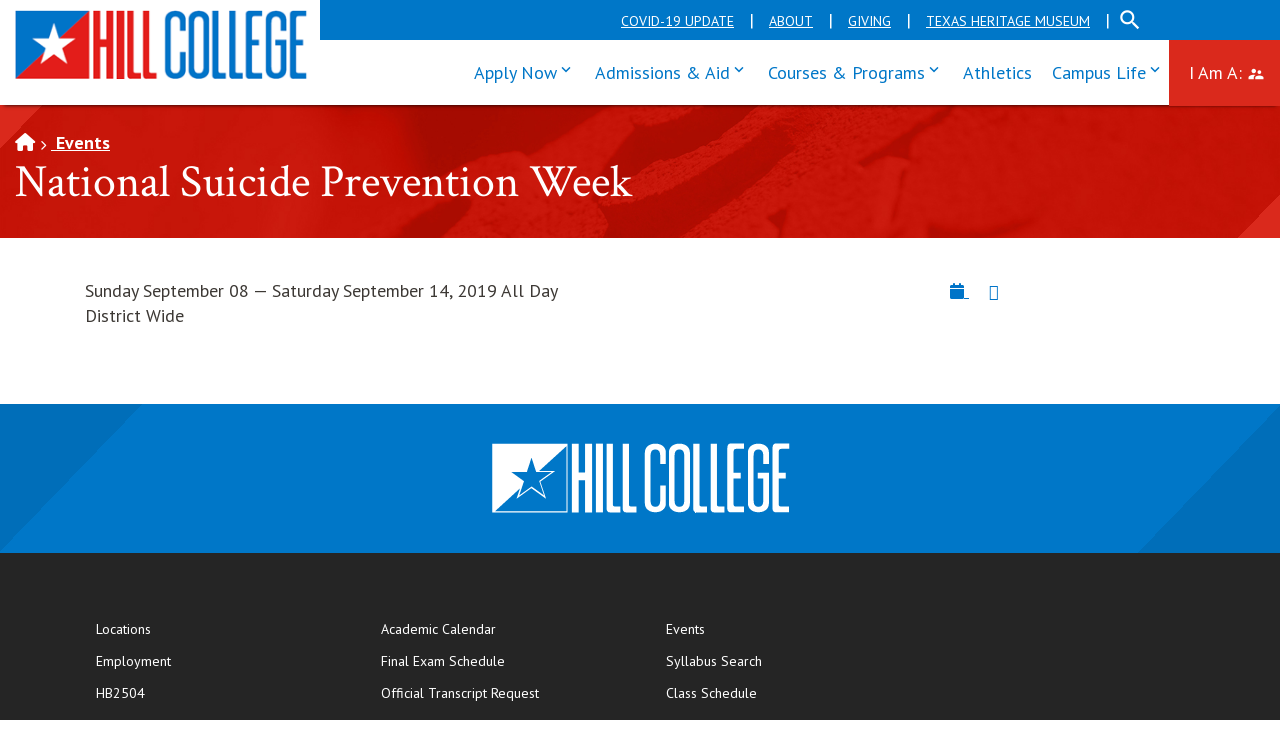

--- FILE ---
content_type: text/html
request_url: https://hillcollege.edu/Events/2019/09/National%20Suicide%20Prevention%20Week.html
body_size: 31024
content:
<!DOCTYPE html>
<html lang="en">
    <head>
        <meta charset="utf-8"/>
        <meta content="IE=edge" http-equiv="X-UA-Compatible"/>
        <title>
            National Suicide Prevention Week
        </title>
        <meta content="width=device-width, initial-scale=1" name="viewport"/>
        
		
		<meta content="Fri, 23 Jan 2026 000:23:46 -0440" name="date"/>
		
        <meta content="de8a8bfeac10011b24c84e1d03e0bffc" name="id"/>
        
	<!-- favicon -->
	<link href="../../../images/Icons/favicon-old.ico" rel="icon" type="image/x-icon"/>
	<link href="https://fonts.googleapis.com/css?family=Crimson+Text:400,600,700|PT+Sans:400,700" rel="stylesheet"/>
	<link href="https://fonts.googleapis.com/icon?family=Material+Icons" rel="stylesheet"/>
	<link crossorigin="anonymous" href="https://stackpath.bootstrapcdn.com/bootstrap/4.3.1/css/bootstrap.min.css" integrity="sha384-ggOyR0iXCbMQv3Xipma34MD+dH/1fQ784/j6cY/iJTQUOhcWr7x9JvoRxT2MZw1T" rel="stylesheet"/>
	<link href="../../../css/styles.css" rel="stylesheet"/>
	<script src="https://hilbot.jenzabarcloud.com/bot/bot-configuration.js"></script>
    <script src="https://hilbot.jenzabarcloud.com/bot/bot-client.js"></script>

	

        
	<script src="../../../js/moment.min.js"></script>
	<script src="../../../js/ical.js"></script>

        
        
<script type="text/javascript">
    /*
            <![CDATA[*/
(function(window, document, dataLayerName, id) {
window[dataLayerName]=window[dataLayerName]||[],window[dataLayerName].push({start:(new Date).getTime(),event:"stg.start"});var scripts=document.getElementsByTagName('script')[0],tags=document.createElement('script');
function stgCreateCookie(a,b,c){var d="";if(c){var e=new Date;e.setTime(e.getTime()+24*c*60*60*1e3),d="; expires="+e.toUTCString()}document.cookie=a+"="+b+d+"; path=/"}
var isStgDebug=(window.location.href.match("stg_debug")||document.cookie.match("stg_debug"))&&!window.location.href.match("stg_disable_debug");stgCreateCookie("stg_debug",isStgDebug?1:"",isStgDebug?14:-1);
var qP=[];dataLayerName!=="dataLayer"&&qP.push("data_layer_name="+dataLayerName),isStgDebug&&qP.push("stg_debug");var qPString=qP.length>0?("?"+qP.join("&")):"";
tags.async=!0,tags.src="//display-logix.containers.piwik.pro/"+id+".js"+qPString,scripts.parentNode.insertBefore(tags,scripts);
!function(a,n,i){a[n]=a[n]||{};for(var c=0;c<i.length;c++)!function(i){a[n][i]=a[n][i]||{},a[n][i].api=a[n][i].api||function(){var a=[].slice.call(arguments,0);"string"==typeof a[0]&&window[dataLayerName].push({event:n+"."+i+":"+a[0],parameters:[].slice.call(arguments,1)})}}(i[c])}(window,"ppms",["tm","cm"]);
})(window, document, 'dataLayer', 'adb6d468-c912-4801-b806-15a0f6871cad');
/*]]>*/
</script><noscript><iframe height="0" src="//display-logix.containers.piwik.pro/adb6d468-c912-4801-b806-15a0f6871cad/noscript.html" style="display:none;visibility:hidden" title="marketing container" width="0"></iframe></noscript>

<div class="gtranslate_wrapper"></div> 


    </head>
    <body>
       <header class="header headroom" id="header" role="banner">
             <a class="sr-only sr-only-focusable" href="#pagecontent" id="skippy"><span class="skiplink-text">SKIP TO PAGE CONTENT</span></a>
            <div class="container-fluid mob-nav-wrap">
                <div class="row">
                    <div class="col-md-12">
                        <a class="logo-mob" href="../../../index.html"><img alt="Hill College Home" src="../../../images/hc-logo.png"/></a>
                        <div class="mob-nav"><a class="search-toggle-mob" href="#"><span class="sr-only">Toggle for Search</span></a><a class="nav-trigger" href="#"> Menu <span aria-hidden="true"></span> <span class="sr-only">Mobile Menu Navigation Toggle</span></a></div>
                     </div>
                </div>
            </div>
            <a class="logo" href="../../../index.html"><img alt="Hill College Logo" src="../../../images/hc-logo.png"/></a>
            <div aria-label="main navigation" class="navigation" role="navigation">
               <div class="top-nav-wrap">
                    <div class="container-fluid">
                        <div class="row topNavRow">
                            <div class="col-sm-12">
                                <nav>
<ul class="top-nav">
<li><a href="https://www.hillcollege.edu/Safety/COVID-19.html" title="Covid-19 information">COVID-19 Update</a></li>
<li><a href="../../../About/index.html" title="About Hill College">About</a></li>
<li><a href="../../../About/InstAdvancement/Index.html" title="Giving to Hill College">Giving</a></li>
<li><a href="../../../Museum/Index.html" title="Texas Heritage Museum">Texas Heritage Museum</a></li>
<li class="search-toggle"><a href="javascript:void(0)" title="Search the site"><span class="sr-only">Search the Hill College Website</span></a></li>
</ul>
</nav>
                            </div>
                        </div>
                    </div>
                </div>
                <!--<form action="" class="site-search" method="get" role="search">
<div class="form-group label-floating is-empty"><label class="control-label">Search Our Website</label> <input class="form-control" name="q" type="text" /> <span class="material-input"></span> <span class="material-input"></span></div>
</form>
--> 
<script>
  (function() {
    var cx = '015876846325648010079:s6g_uwu9o0a';
    var gcse = document.createElement('script');
    gcse.type = 'text/javascript';
    gcse.async = true;
    gcse.src = 'https://cse.google.com/cse.js?cx=' + cx;
    var s = document.getElementsByTagName('script')[0];
    s.parentNode.insertBefore(gcse, s);
  })();
</script>
<div class="site-search" role="search">
<gcse:search></gcse:search>
</div>

                 <div class="main-nav-wrap">
                    <div class="container-fluid">
                        <div class="row">
                            <div class="col-sm-12">
                                <ul class="navbar navbar-light">
<li class="nav-item mainNavLi"><a class="svDesktop" href="#">Apply Now<span class="sr-only"> click enter to tab through Apply menu links</span></a> <a class="svMobile" href="../../../Admissions_Aid/ApplyNow/Index.html" target="_parent">Apply Now</a>
<ul class="dropdown-menu">
<li class="dropdown-item"><a href="../../../Admissions_Aid/ApplyNow/Index.html">Apply Texas</a></li>
<li class="dropdown-item"><a href="../../../Admissions_Aid/FinancialAid/ApplyFinAid.html">FAFSA</a></li>
<li class="dropdown-item"><a href="../../../Admissions_Aid/FinancialAid/Scholar-Grants-WkStudy.html">Scholarships</a></li>
<li class="dropdown-item"><a href="../../../Admissions_Aid/FinancialAid/Work Study.html">Work Study</a></li>
<li class="dropdown-item"><a href="https://myhc.hillcollege.edu/ICS/" rel="noopener" target="_blank">Graduation Application</a></li>
</ul>
</li>
<li class="nav-item mainNavLi"><a class="svDesktop" href="#">Admissions &amp; Aid<span class="sr-only sr-desktop"> click enter to tab through Admissions menu links</span></a> <a class="svMobile" href="../../../Admissions_Aid/index.html" target="_parent">Admissions &amp; Aid</a>
<ul class="dropdown-menu">
<li class=" dropdown-item svDesktop"><a href="../../../Admissions_Aid/index.html">Admissions &amp; Aid Home</a></li>
<li class=" dropdown-item"><a href="../../../Admissions_Aid/Admissions/Adm_index.html" title="Admissions">Admissions</a></li>
<li class=" dropdown-item"><a href="../../../Admissions_Aid/FERPA.html">FERPA</a></li>
<li class=" dropdown-item"><a href="../../../Admissions_Aid/FinancialAid/About-FA.html">Financial Aid</a></li>
<li class=" dropdown-item"><a href="../../../Admissions_Aid/Admissions/Hazlewood.html">Hazlewood Exemption</a></li>
<li class="dropdown-item"><a href="../../../Admissions_Aid/Admissions/International.html">International Students</a></li>
<li class=" dropdown-item"><a href="https://myhc.hillcollege.edu/ICS/">MyHC</a></li>
<li class=" dropdown-item"><a href="../../../Admissions_Aid/Admissions/Transcripts.html">Official Transcript Request</a></li>
<li class=" dropdown-item"><a href="../../../Admissions_Aid/Admissions/RegRecords.html">Registration &amp; Record</a></li>
<li class=" dropdown-item"><a href="../../../Student/StudentSupportResources/Student Emergency Aid.html">Student Emergency Aid</a></li>
<li class=" dropdown-item"><a href="../../../Admissions_Aid/Admissions/Veteran.html">Veterans</a></li>
</ul>
</li>
<li class="nav-item mainNavLi"><a class="svDesktop" href="#">Courses &amp; Programs<span class="sr-only sr-desktop"> click enter to tab through Academic menu links</span></a> <a class="svMobile" href="../../../Courses and Programs/Index.html" target="_parent">Courses &amp; Programs</a>
<ul class="dropdown-menu">
<li class=" dropdown-item svDesktop"><a href="../../../Courses and Programs/Index.html">Courses &amp; Programs Home</a></li>
<li class=" dropdown-item"><a href="../../../Student/Advising/Index.html">Academic Advising</a></li>
<li class=" dropdown-item"><a href="../../../Courses and Programs/Arts And Humanities/Arts-Humt.html">Arts &amp; Humanities</a></li>
<li class=" dropdown-item"><a href="../../../Courses and Programs/Business-Industry/Bus-Ind.html">Business &amp; Industry</a></li>
<li class=" dropdown-item"><a href="../../../Student/Catalog/Index.html" title="Catalog">Catalog</a></li>
<li class=" dropdown-item"><a href="https://myhc.hillcollege.edu/ICS/Academics/Course_Schedule__Syllabus.jnz?portlet=Student_Registration&amp;screen=StudentRegistrationPortlet_CourseSearchView" rel="noopener noreferrer" target="_blank">Class Schedules</a></li>
<li class=" dropdown-item"><a href="../../../CD/Cyber.html">Cybersecurity Center</a></li>
<li class=" dropdown-item"><a href="../../../_Files/Final Exam Schedule.pdf" rel="noopener noreferrer" target="_blank">Exam Schedule</a></li>
<li class=" dropdown-item"><a href="../../../Courses and Programs/HealthPublicSvc/HealthPublicSvc.html">Health &amp; Public Service</a></li>
<li class=" dropdown-item"><a href="../../../JobTraining/index.html">Job Training &amp; Workforce Partnerships</a></li>
<li class=" dropdown-item"><a href="../../../CampusLife/Library/index.html">Library</a></li>
<li class=" dropdown-item"><a href="../../../Admissions_Aid/Admissions/Eval-of-Credit.html">Prior Learning Assessment</a></li>
<li class=" dropdown-item"><a href="../../../Courses and Programs/STEM/STEM.html">STEM </a></li>
<li class=" dropdown-item"><a href="../../../Testing/index.html">Testing</a></li>
<li class=" dropdown-item"><a href="../../../Student/Advising/U-Partners.html">University Partners</a></li>
<li class=" dropdown-item"><a href="https://ntccdfw.org/" rel="noopener noreferrer" target="_blank">University Transfer Collaborative</a></li>
</ul>
</li>
<li><a class="svDesktop" href="https://www.hillcollegeathletics.com/landing/index">Athletics</a> <a class="svMobile" href="https://www.hillcollegeathletics.com/landing/index" target="_parent">Athletics</a></li>
<li class="nav-item mainNavLi"><a class="svDesktop" href="#">Campus Life<span class="sr-only sr-desktop"> click enter to tab through Admissions menu links</span></a> <a class="svMobile" href="../../../CampusLife/index.html" target="_parent">Campus Life</a>
<ul class="dropdown-menu">
<li class=" dropdown-item svDesktop"><a href="../../../CampusLife/index.html">Campus Life Home</a></li>
<li class=" dropdown-item"><a href="../../../Business/index.html">Administrative Services</a></li>
<li class=" dropdown-item"><a href="../../../CampusLife/Bookstore.html">Bookstore</a></li>
<li class=" dropdown-item"><a href="../../../CampusLife/Cafeteria.html">Cafeteria</a></li>
<li class=" dropdown-item"><a href="../../../Safety/Index.html">Campus Safety</a></li>
<li class=" dropdown-item"><a href="../../../CampusLife/Student Activities/Intramural.html">Intramural Sports</a></li>
<li class=" dropdown-item"><a href="../../../CampusLife/Library/index.html">Library</a></li>
<li class=" dropdown-item"><a href="../../../About/Locations/index.html">Locations/Campuses</a></li>
<li class=" dropdown-item"><a href="../../../CampusLife/PerformingArts/PASeries.html">Performing Arts&#160;Series</a></li>
<li class=" dropdown-item"><a href="../../../Student/RebelResource.html" title="Rebel Resource Room">Rebel Resource Room</a></li>
<li class=" dropdown-item"><a href="../../../Residential Life/Index.html">Residential Life</a></li>
<li class=" dropdown-item"><a href="../../../CampusLife/Student Activities/index.html" title="Student Activities">Student Activities</a></li>
<li class=" dropdown-item"><a href="../../../CampusLife/Student Center.html">Student Center</a></li>
<li class=" dropdown-item"><a href="../../../Museum/Index.html">Texas Heritage Museum</a></li>
<li class=" dropdown-item"><a href="../../../CampusLife/WellnessCenter.html">Wellness Center</a></li>
<li class=" dropdown-item"><a href="../../../Faculty_Staff/Marketing/VTOnline.html">Tours</a></li>
</ul>
</li>
<!--<li class="nav-item mainNavLi"><a href="/Community/Community">Community</a>
<ul class="dropdown-menu">
<li class=" dropdown-item"><a href="/Community/CyberDefense/Cyber">Cyber Security Center</a></li>
</ul>
</li>-->
<li class="nav-item mainNavLi"><a href="#">I Am A:<span class="sr-only sr-desktop"> click enter to tab through I Am A: menu links</span></a>
<ul class="dropdown-menu">
<li class=" dropdown-item svDesktop"><a href="../../../Admissions_Aid/Admissions/New Students.html">Future Student</a></li>
<li class=" dropdown-item"><a href="../../../Student/Index.html">Current Student</a></li>
<li class=" dropdown-item"><a href="../../../Admissions_Aid/Admissions/DualCredit1/DualCredit.html">Dual Credit Student</a></li>
<li class=" dropdown-item"><a href="../../../About/InstAdvancement/Alum/index.html">Alumni</a></li>
<li class=" dropdown-item"><a href="../../../Faculty_Staff/index.html">Faculty/Staff Member</a></li>
<li class=" dropdown-item"><a href="../../../Faculty_Staff/HR/Employment.html">Job Seeker</a></li>
</ul>
</li>
</ul>
                            </div>
                        </div>
                    </div>
                </div>
            </div>
        </header>
        <div id="pagecontent">
            

	






     <div aria-label="breadcrumb menu" class="pagetitle-wrapper" role="navigation">
<div class="pagetitle">
<div class="container-fluid">
<div class="row">
<div class="col-md-12">
<ul class="breadcrumb">
				
	 
			
	
																																																																																																																																																																																																																																																																																																					<li><a href="../../../index.html"><span aria-hidden="true" class="fa fa-home"></span><span class="screen-reader-text">Go to Home Page</span></a></li>
																	 		
	 
				
	
											 		
	 
				
	
												
	 
				
	
											 		
	 
				
	
												
	 
				
	
												
	 
				
	
												
	 
				
	
												
	 
				
	
												
	 
				
	
												
	 
				
	
												
	 
				
	
												
	 
				
	
												
	 
				
	
											 		
	 
				
	
												
	 
				
	
												
	 
				
	
											 		
	 
				
	
												
	 
				
	
												
	 
				
	
												
	 
				
	
												
	 
				
	
												
	 
				
	
												
	 
				
	
												
	 
				
	
											 		
	 
				
	
												
	 
				
	
												
	 
				
	
												
	 
				
	
												
	 
				
	
												
	 
				
	
												
	 
			
	
																																																																																								<li><a href="../../index.html">    																																																																						            Events
    							    </a></li>
																		
	 
				
	
												
	 
				
	
												
	 
				
	
												
	 
				
	
												
	 
				
	
												
	 
				
	
												
	 
				
	
												
	 
				
	
												
	 
				
	
												
	 
				
	
												
	 
			
	
																																																																																																								
	 
				
	
												
	 
				
	
												
	 
				
	
												
	 
				
	
												
	 
				
	
												
	 
				
	
												
	 
				
	
												
	 
				
	
												
	 
			
	
																																																																																																																																																																																																																																																																																																																																																																																																							
	 
				
	
												
	 
				
	
												
	 
				
	
												
	 
				
	
												
	 
				
	
												
	 
				
	
												
	 
				
	
												
	 
				
	
												
	 
				
	
												
	 
				
	
												
	 
				
	
												
	 
				
	
												
	 
				
	
												
	 
				
	
												
	 
				
	
												
	 
				
	
												
	 
				
	
												
	 
				
	
												
	 
				
	
												
	 
				
	
												
	 
				
	
												
	 
				
	
												
	 
				
	
												
	 
				
	
												
	 
				
	
												
	 
				
	
												
	 
				
	
												
	 
				
	
												
	 
				
	
												
	 
				
	
												
	 
				
	
												
	 
				
	
												
	 
				
	
												
	 
				
	
												
	 
				
	
												
	 
				
	
												
	 
				
	
												
	 
				
	
												
	 
				
	
												
	 
				
	
												
	 
				
	
												
	 
				
	
												
	 
				
	
												
	 
				
	
												
	 
				
	
												
	 
				
	
												
	 
				
	
												
	 
				
	
												
	 
				
	
												
	 
				
	
												
	 
				
	
												
	 
				
	
												
	 
				
	
																		
	 
				
	
												
	 
				
	
												
	 
				
	
																		
	 
				
	
												
	 
				
	
												
	 
				
	
												
	 
				
	
																		
	 
				
	
												
	 
				
	
												
	 
				
	
												
	 
				
	
												
	 
				
	
												
	 
				
	
												
	 
				
	
												
	 
				
	
												
	 
				
	
												
	 
				
	
												
	 
				
	
											 		
	 
				
	
							</ul>
<h1>National Suicide Prevention Week</h1>
</div>
</div>
</div>
</div>
</div>
<section class="area">
<div class="container">
<div class="row">
<div class="col-lg-9">
<article>
	<div class="event-detail">
		<span id="event-date">Sunday September 08 — Saturday September 14, 2019 All Day</span>
		<br/>
				District Wide
				<p>
						</p>
	</div>
</article>
</div>
<div class="col-lg-3">
	<aside>
	<div class="save-icons">
		<a href="#" onclick="return makeical( &quot;National Suicide Prevention Week&quot; , &quot;District Wide&quot; , &quot;&quot; );" title="Add this event to your iCal calendar">
			<span class="fa fa-calendar"></span>
		</a>
		<a href="https://calendar.google.com/calendar/render?action=TEMPLATE&amp;text=National Suicide Prevention Week&amp;location=District Wide&amp;details=" id="gCalLink" title="Add this event to your Google Calendar">
			<span class="fa fa-google"></span>
		</a>
	</div>
	<div class="share-icons">
		<div class="addthis_inline_share_toolbox" data-description="" data-media="${imageLink}" data-title="National Suicide Prevention Week"></div>
		<script src="//s7.addthis.com/js/300/addthis_widget.js#pubid=ra-5a2489bdb95192c0" type="text/javascript"></script>
	</div>
			</aside>
</div>
</div>
</div>
</section>


        </div>
        <footer class="footer">
            <div class="brandrow">
<div class="container">
<div class="row">
<div class="col-md-12 text-center"><img alt="Hill College" height="74" src="../../../images/hc-logo-foot2.svg" width="313"/></div>
</div>
</div>
</div>
<div class="toprow" role="contentinfo">
<div class="container">
<div class="row">
<div class="d-none d-md-block col-md-3">
<ul class="footer-links">
<li><a href="../../../About/Locations/index.html" title="Locations">Locations</a></li>
<li><a href="../../../Faculty_Staff/HR/Employment.html" title="Employment">Employment</a></li>
<li><a href="../../../About/HB2504.html" rel="noreferrer">HB2504</a></li>
<li><a href="https://apps.highered.texas.gov/resumes/" rel="noopener noreferrer" target="_blank" title="Online Institutional Resume">Online Institutional Resume</a></li>
<li><a href="../../../Directory/index.html" rel="noopener noreferrer" target="_blank" title="Contact Us">Contact Us</a></li>
<li><a href="../../../Disclaimer.html" title="Nondiscrimination Statement">Nondiscrimination Statement</a></li>
<li><a href="../../../Faculty_Staff/HR/Title9.html" title="Title IX Contact">Title IX</a></li>
<li><a href="https://form.jotform.com/80028865568164" title="Violence Anonymous Reporting Form">Sexual Misconduct/<br/>Violence Anonymous Reporting</a></li>
</ul>
</div>
<div class="d-none d-md-block col-md-3">
<ul class="footer-links">
<li><a href="../../../Calendars/Calendar25-26.html" rel="noreferrer">Academic Calendar</a></li>
<li><a href="../../../_Files/Final Exam Schedule.pdf" rel="noopener noreferrer" target="_blank" title="Final Exam Schedule">Final Exam Schedule</a></li>
<li><a href="https://myhc.hillcollege.edu/ICS/Academics/Transcript_Requests.jnz" rel="noopener" target="_blank" title="Official Transcript Request">Official Transcript Request</a></li>
<li><a href="../../../Directory/EmpDir.html" title="Directory">Directory</a></li>
<li><a href="../../../CampusLife/PerformingArts/PASeries.html" title="Performing Arts Series">Performing Arts Series</a></li>
<li><a href="https://pol.tasb.org/PolicyOnline?key=649" title="Policy Manual">Policy Manual</a></li>
<li><a href="https://www.hillcollege.edu/news/index.html" title="News">News</a></li>
<li><a href="../../../Faculty_Staff/Marketing/VTOnline.html" title="Virtual Tour">Virtual Tour</a></li>
</ul>
</div>
<div class="d-none d-md-block col-md-3">
<ul class="footer-links">
<li><a href="../../index.html" title="Events">Events</a></li>
<li><a href="../../../About/HB2504.html" rel="noreferrer" title="Syllabus Search">Syllabus Search</a></li>
<li><a href="https://myhc.hillcollege.edu/ICS/Academics/Course_Schedule__Syllabus.jnz?portlet=Student_Registration&amp;screen=StudentRegistrationPortlet_CourseSearchView" rel="noopener noreferrer" target="_blank" title="Class Schedule">Class Schedule</a></li>
<li><a href="../../../Student/Catalog/Index.html" title="Catalog">Catalog</a></li>
<li><a href="../../../Business/index.html" title="Administrative Services">Administrative Services</a></li>
<li><a href="../../../Business/FinTrnsp.html" title="Financial Transparency">Financial Transparency</a></li>
<li><a href="../../../Faculty_Staff/IT/index.html" title="Information Technology and Learning Innovation">Information Technology and <br/>Learning Innovation</a></li>
</ul>
</div>
<div class="d-block d-md-none col-6">
<ul class="footer-links">
<li><a href="../../../About/Locations/index.html" title="Locations">Locations</a></li>
<li><a href="../../../Faculty_Staff/HR/Employment.html" title="Employment">Employment</a></li>
<li><a href="../../../About/HB2504.html" rel="noreferrer" title="HB2504">HB2504</a></li>
<li><a href="https://apps.highered.texas.gov/resumes/" rel="noopener noreferrer" target="_blank" title="Online Institutional Resume">Online Institutional Resume</a></li>
<li><a href="../../../Directory/index.html" rel="noopener noreferrer" target="_blank" title="Contact Us">Contact Us</a></li>
<li><a href="../../../Calendars/Calendar25-26.html" rel="noreferrer">Academic Calendar</a></li>
<li><a href="../../../_Files/Final Exam Schedule.pdf" rel="noopener noreferrer" target="_blank" title="Final Exam Schedule">Final Exam Schedule</a></li>
<li><a href="../../../Disclaimer.html" title="Nondiscrimination Statement">Nondiscrimination Statement</a></li>
<li><a href="../../../Faculty_Staff/HR/Title9.html" title="Title IX Contact">Title IX</a></li>
<li><a href="https://form.jotform.com/80028865568164" title="Violence Anonymous Reporting Form">Sexual Misconduct/<br/>Violence Anonymous Reporting</a></li>
</ul>
</div>
<div class="d-block d-md-none col-6">
<ul class="footer-links">
<li><a href="https://myhc.hillcollege.edu/ICS/Academics/Transcript_Requests.jnz" rel="noopener" target="_blank" title="Official Transcript Request">Official Transcript Request</a></li>
<li><a href="../../../Directory/EmpDir.html" title="Directory">Directory</a></li>
<li><a href="../../../CampusLife/PerformingArts/PASeries.html">Performing Arts Series</a></li>
<li><a href="https://pol.tasb.org/PolicyOnline?key=649">Policy Manual</a></li>
<li><a href="https://www.hillcollege.edu/news/index.html">News</a></li>
<li><a href="../../../Faculty_Staff/Marketing/VTOnline.html" title="Virtual Tour">Virtual Tour</a></li>
<li><a href="../../index.html">Events</a></li>
<li><a href="../../../About/HB2504.html" rel="noreferrer">Syllabus Search</a></li>
<li><a href="https://myhc.hillcollege.edu/ICS/Academics/Course_Schedule__Syllabus.jnz?portlet=Student_Registration&amp;screen=StudentRegistrationPortlet_CourseSearchView" rel="noopener noreferrer" target="_blank">Class Schedule</a></li>
<li><a href="../../../Student/Catalog/Index.html">Catalog</a></li>
<li><a href="../../../Business/index.html" title="Administrative Services">Administrative Services</a></li>
<li><a href="../../../Faculty_Staff/IT/index.html">Information Technology and <br/>Learning Innovation</a></li>
</ul>
</div>
<div class="col-12 col-lg-3 gift-social"><!-- <a class="btn btn-footer" href="/About/Development/Dev-Index">Contribute</a>
<p style="line-height: 1.5;">Your gift will provide students with scholarships to achieve their educational goals at Hill College.</p> -->
<div class="social-icons"><img alt="Aspen Top 150 Colleges logo" height="175" src="../../../images/aspen_150_logo.svg" width="154"/><br/><a href="https://twitter.com/HillCollege" title="Hill College Twitter Page"><span aria-hidden="true" class="fa-brands fa-square-x-twitter"></span><span class="sr-only">Link to the Twitter Page</span></a><a href="https://www.instagram.com/hillcollege" title="Hill College Instagram Page"><span aria-hidden="true" class="fa-brands fa-instagram"></span><span class="sr-only">Link to the Hill College Instagram Page</span></a><a href="https://www.facebook.com/hillcollege" title="Hill College Facebook Page"><span aria-hidden="true" class="fa-brands fa-square-facebook"></span><span class="sr-only">Link to the Hill College Facebook Page</span></a><a href="https://www.linkedin.com/edu/hill-college-32314" title="Hill College Linkedin Page"><span aria-hidden="true" class="fa-brands fa-linkedin"></span><span class="sr-only">Link to the Hill College Linkedin Page</span></a><a href="https://www.flickr.com/photos/hillcollege/albums" title="Hill College Flickr Page"><span aria-hidden="true" class="fa-brands fa-flickr"></span><span class="sr-only">Link to the Hill College Flickr Page</span></a><a class="lastIcon" href="https://www.youtube.com/user/HillCollegeRebels" title="Hill College Youtube Page"><span aria-hidden="true" class="fa-brands fa-square-youtube"></span> <span class="sr-only">Link to the Hill College Youtube Page</span></a></div>
</div>
</div>
</div>
</div>
<div class="midrow">
<div class="container">
<div class="row">
<div class="col-md-12">
<ul class="bottom-links">
<li tabindex="0"><a href="../../../Accessibility/Accessibility.html">Accessibility</a></li>
<li tabindex="0"><a href="../../../Safety/Index.html">Campus Safety</a></li>
<li tabindex="0"><a href="../../../Safety/HealthWellness.html">Mental Health Resources</a></li>
<li tabindex="0"><a href="../../../sitemap.html">Sitemap</a></li>
<li tabindex="0"><a href="../../../About/Regents/index.html">Board of&#160;Regents</a></li>
</ul>
</div>
</div>
</div>
</div>
<div class="bottomrow">
<div class="container">
<div class="row">
<div class="col-md-12 text-center address">112 Lamar Dr. Hillsboro, Texas 76645 | 254.659.7500 <br/>Copyright &#169; 2026 | Hill College | All rights reserved</div>
</div>
</div>
</div>
        </footer>
        
	<script src="https://code.jquery.com/jquery-3.3.1.js"></script>
	<script src="https://cdnjs.cloudflare.com/ajax/libs/popper.js/1.14.7/umd/popper.min.js"></script>
    <script src="https://stackpath.bootstrapcdn.com/bootstrap/4.3.1/js/bootstrap.min.js"></script>
	<script src="https://unpkg.com/bootstrap-material-design@4.1.1/dist/js/bootstrap-material-design.js"></script>
	<script src="https://www.hillcollege.edu/js/script.min.js"></script>
	
	<script>
	    $(document).ready(function() {
             $(".feature-carousel").slick({
            	autoplay: false,
            	autoplaySpeed: 5e3,
            	focusOnSelect: true,
            	focusOnChange:false,
            	dots: false,
            	arrows: true,
            	infinite: true,
            	speed: 300,
            	slidesToShow: 3,
            	slide: 'div',
            	slidesToScroll: 1,
            	pauseOnHover: true,
            	responsive: [{
            		breakpoint: 992,
            		settings: {
            			slidesToShow: 3,
            			slidesToScroll: 3,
            		}
            		}, {
            			breakpoint: 767,
            			settings: {
            				slidesToShow: 1,
            				slidesToScroll: 1
            			}
            		}]
              	});
              $(".hero-carousel").slick({
            	autoplay: true,
            	autoplaySpeed: 5e3,
            	focusOnSelect: true,
            	focusOnChange:false,
            	dots: false,
            	arrows: true,
            	infinite: true,
            	speed: 300,
            	slidesToShow: 1,
            	slide: 'div',
            	slidesToScroll: 1,
            	pauseOnHover: false,
            	fade: true,
            	responsive: [{
                      breakpoint: 992,
                      settings: {
                          fade: false
            }
            },
            {
            breakpoint: 768,
            settings: {
            arrows: true,	
            dots: false
            }
            }]
              });
            	$(".faculty-carousel").slick({
            	autoplay: false,
            	autoplaySpeed: 5e3,
            	focusOnSelect: true,
            	focusOnChange: false,
            	dots: false,
            	arrows: true,
            	infinite: true,
            	speed: 300,
            	slidesToShow: 1,
            	slide: 'div',
            	slidesToScroll: 1,
            	pauseOnHover: true
              	});
            });


	</script>
	

	

        
        
        
<script type="text/javascript">
/*<![CDATA[*/
(function() {
 var sz = document.createElement('script'); sz.type = 'text/javascript'; sz.async = true;
 sz.src = '//siteimproveanalytics.com/js/siteanalyze_16108.js';
 var s = document.getElementsByTagName('script')[0]; s.parentNode.insertBefore(sz, s);
})();
/*]]>*/
</script>

        
    </body>
</html>

--- FILE ---
content_type: application/javascript
request_url: https://hillcollege.edu/js/ical.js
body_size: 14589
content:
function makeIcalEventFile( created , start , end , title , description , location, link ) {
	var cal = ics();
	var startDate = moment( start ).utc().format();
	var endDate = moment( end ).utc().format();
	var createdDate = moment( created ).format();
	cal.addEvent( title , description , location , startDate , endDate , createdDate , link );
	cal.download( title );
	return false;
}

function makeExchangeEventFile( created , start , end , title , description , location, link ) {
	var cal = ics();
	var startDate = moment( start ).utc().format();
	var endDate = moment( end ).utc().format();
	var createdDate = moment( created ).format();
	cal.addEvent( title , description , location , startDate , endDate , createdDate , link , true );
	cal.download( title );
	return false;
}

/*! ics.js March 11, 2014 */
var saveAs=saveAs||typeof navigator!=="undefined"&&navigator.msSaveOrOpenBlob&&navigator.msSaveOrOpenBlob.bind(navigator)||function(e){"use strict";if(typeof navigator!=="undefined"&&/MSIE [1-9]\./.test(navigator.userAgent)){return}var t=e.document,n=function(){return e.URL||e.webkitURL||e},r=e.URL||e.webkitURL||e,i=t.createElementNS("http://www.w3.org/1999/xhtml","a"),s=!e.externalHost&&"download"in i,o=function(n){var r=t.createEvent("MouseEvents");r.initMouseEvent("click",true,false,e,0,0,0,0,0,false,false,false,false,0,null);n.dispatchEvent(r)},u=e.webkitRequestFileSystem,a=e.requestFileSystem||u||e.mozRequestFileSystem,f=function(t){(e.setImmediate||e.setTimeout)(function(){throw t},0)},l="application/octet-stream",c=0,h=[],p=function(){var e=h.length;while(e--){var t=h[e];if(typeof t==="string"){r.revokeObjectURL(t)}else{t.remove()}}h.length=0},d=function(e,t,n){t=[].concat(t);var r=t.length;while(r--){var i=e["on"+t[r]];if(typeof i==="function"){try{i.call(e,n||e)}catch(s){f(s)}}}},v=function(r,o){var f=this,p=r.type,v=false,m,g,y=function(){var e=n().createObjectURL(r);h.push(e);return e},b=function(){d(f,"writestart progress write writeend".split(" "))},w=function(){if(v||!m){m=y(r)}if(g){g.location.href=m}else{window.open(m,"_blank")}f.readyState=f.DONE;b()},E=function(e){return function(){if(f.readyState!==f.DONE){return e.apply(this,arguments)}}},S={create:true,exclusive:false},x;f.readyState=f.INIT;if(!o){o="download"}if(s){m=y(r);t=e.document;i=t.createElementNS("http://www.w3.org/1999/xhtml","a");i.href=m;i.download=o;var T=t.createEvent("MouseEvents");T.initMouseEvent("click",true,false,e,0,0,0,0,0,false,false,false,false,0,null);i.dispatchEvent(T);f.readyState=f.DONE;b();return}if(e.chrome&&p&&p!==l){x=r.slice||r.webkitSlice;r=x.call(r,0,r.size,l);v=true}if(u&&o!=="download"){o+=".download"}if(p===l||u){g=e}if(!a){w();return}c+=r.size;a(e.TEMPORARY,c,E(function(e){e.root.getDirectory("saved",S,E(function(e){var t=function(){e.getFile(o,S,E(function(e){e.createWriter(E(function(t){t.onwriteend=function(t){g.location.href=e.toURL();h.push(e);f.readyState=f.DONE;d(f,"writeend",t)};t.onerror=function(){var e=t.error;if(e.code!==e.ABORT_ERR){w()}};"writestart progress write abort".split(" ").forEach(function(e){t["on"+e]=f["on"+e]});t.write(r);f.abort=function(){t.abort();f.readyState=f.DONE};f.readyState=f.WRITING}),w)}),w)};e.getFile(o,{create:false},E(function(e){e.remove();t()}),E(function(e){if(e.code===e.NOT_FOUND_ERR){t()}else{w()}}))}),w)}),w)},m=v.prototype,g=function(e,t){return new v(e,t)};m.abort=function(){var e=this;e.readyState=e.DONE;d(e,"abort")};m.readyState=m.INIT=0;m.WRITING=1;m.DONE=2;m.error=m.onwritestart=m.onprogress=m.onwrite=m.onabort=m.onerror=m.onwriteend=null;e.addEventListener("unload",p,false);g.unload=function(){p();e.removeEventListener("unload",p,false)};return g}(typeof self!=="undefined"&&self||typeof window!=="undefined"&&window||this.content);if(typeof module!=="undefined")module.exports=saveAs;if(!(typeof Blob==="function"||typeof Blob==="object")||typeof URL==="undefined")if((typeof Blob==="function"||typeof Blob==="object")&&typeof webkitURL!=="undefined")self.URL=webkitURL;else var Blob=function(e){"use strict";var t=e.BlobBuilder||e.WebKitBlobBuilder||e.MozBlobBuilder||e.MSBlobBuilder||function(e){var t=function(e){return Object.prototype.toString.call(e).match(/^\[object\s(.*)\]$/)[1]},n=function(){this.data=[]},r=function(t,n,r){this.data=t;this.size=t.length;this.type=n;this.encoding=r},i=n.prototype,s=r.prototype,o=e.FileReaderSync,u=function(e){this.code=this[this.name=e]},a=("NOT_FOUND_ERR SECURITY_ERR ABORT_ERR NOT_READABLE_ERR ENCODING_ERR "+"NO_MODIFICATION_ALLOWED_ERR INVALID_STATE_ERR SYNTAX_ERR").split(" "),f=a.length,l=e.URL||e.webkitURL||e,c=l.createObjectURL,h=l.revokeObjectURL,p=l,d=e.btoa,v=e.atob,m=e.ArrayBuffer,g=e.Uint8Array;r.fake=s.fake=true;while(f--){u.prototype[a[f]]=f+1}if(!l.createObjectURL){p=e.URL={}}p.createObjectURL=function(e){var t=e.type,n;if(t===null){t="application/octet-stream"}if(e instanceof r){n="data:"+t;if(e.encoding==="base64"){return n+";base64,"+e.data}else if(e.encoding==="URI"){return n+","+decodeURIComponent(e.data)}if(d){return n+";base64,"+d(e.data)}else{return n+","+encodeURIComponent(e.data)}}else if(c){return c.call(l,e)}};p.revokeObjectURL=function(e){if(e.substring(0,5)!=="data:"&&h){h.call(l,e)}};i.append=function(e){var n=this.data;if(g&&(e instanceof m||e instanceof g)){var i="",s=new g(e),a=0,f=s.length;for(;a<f;a++){i+=String.fromCharCode(s[a])}n.push(i)}else if(t(e)==="Blob"||t(e)==="File"){if(o){var l=new o;n.push(l.readAsBinaryString(e))}else{throw new u("NOT_READABLE_ERR")}}else if(e instanceof r){if(e.encoding==="base64"&&v){n.push(v(e.data))}else if(e.encoding==="URI"){n.push(decodeURIComponent(e.data))}else if(e.encoding==="raw"){n.push(e.data)}}else{if(typeof e!=="string"){e+=""}n.push(unescape(encodeURIComponent(e)))}};i.getBlob=function(e){if(!arguments.length){e=null}return new r(this.data.join(""),e,"raw")};i.toString=function(){return"[object BlobBuilder]"};s.slice=function(e,t,n){var i=arguments.length;if(i<3){n=null}return new r(this.data.slice(e,i>1?t:this.data.length),n,this.encoding)};s.toString=function(){return"[object Blob]"};return n}(e);return function(n,r){var i=r?r.type||"":"";var s=new t;if(n){for(var o=0,u=n.length;o<u;o++){s.append(n[o])}}return s.getBlob(i)}}(typeof self!=="undefined"&&self||typeof window!=="undefined"&&window||this.content||this);var ics=function(){"use strict";if(navigator.userAgent.indexOf("MSIE")>-1&&navigator.userAgent.indexOf("MSIE 10")==-1){console.log("Unsupported Browser");return}var e=navigator.appVersion.indexOf("Win")!==-1?"\r\n":"\n";var t=[];var n=["BEGIN:VCALENDAR","VERSION:2.0"].join(e);var r=e+"END:VCALENDAR";return{events:function(){return t},calendar:function(){return n+e+t.join(e)+r},addEvent:function(n,r,i,s,o){if(typeof n==="undefined"||typeof r==="undefined"||typeof i==="undefined"||typeof s==="undefined"||typeof o==="undefined"){return false}var u=new Date(s);var a=new Date(o);var f=("0000"+u.getFullYear().toString()).slice(-4);var l=("00"+(u.getMonth()+1).toString()).slice(-2);var c=("00"+u.getDate().toString()).slice(-2);var h=("00"+u.getHours().toString()).slice(-2);var p=("00"+u.getMinutes().toString()).slice(-2);var d=("00"+u.getMinutes().toString()).slice(-2);var v=("0000"+a.getFullYear().toString()).slice(-4);var m=("00"+(a.getMonth()+1).toString()).slice(-2);var g=("00"+a.getDate().toString()).slice(-2);var y=("00"+a.getHours().toString()).slice(-2);var b=("00"+a.getMinutes().toString()).slice(-2);var w=("00"+a.getMinutes().toString()).slice(-2);var E="";var S="";if(p+d+b+w!=0){E="T"+h+p+d;S="T"+y+b+w}var x=f+l+c+E;var T=v+m+g+S;var N=["BEGIN:VEVENT","CLASS:PUBLIC","DESCRIPTION:"+r,"DTSTART;VALUE=DATE:"+x,"DTEND;VALUE=DATE:"+T,"LOCATION:"+i,"SUMMARY;LANGUAGE=en-us:"+n,"TRANSP:TRANSPARENT","END:VEVENT"].join(e);t.push(N);return N},download:function(i,s){if(t.length<1){return false}s=typeof s!=="undefined"?s:".ics";i=typeof i!=="undefined"?i:"calendar";var o=n+e+t.join(e)+r;var u;if(navigator.userAgent.indexOf("MSIE 10")===-1){u=new Blob([o])}else{var a=new BlobBuilder;a.append(o);u=a.getBlob("text/x-vCalendar;charset="+document.characterSet)}saveAs(u,i+s);return o}}}

/* global saveAs, Blob, BlobBuilder, console */
/* exported ics */

var ics = function() {
    'use strict';

    if (navigator.userAgent.indexOf('MSIE') > -1 && navigator.userAgent.indexOf('MSIE 10') == -1) {
        console.log('Unsupported Browser');
        return;
    }

    var SEPARATOR = (navigator.appVersion.indexOf('Win') !== -1) ? '\r\n' : '\n';
    var calendarEvents = [];
    var calendarStart = [
        'BEGIN:VCALENDAR',
        'VERSION:2.0',
		'PRODID:-//Hill College//Events//EN'
    ].join(SEPARATOR);
    var calendarEnd = SEPARATOR + 'END:VCALENDAR';

    return {
        /**
         * Returns events array
         * @return {array} Events
         */
        'events': function() {
            return calendarEvents;
        },

        /**
         * Returns calendar
         * @return {string} Calendar in iCalendar format
         */
        'calendar': function() {
            return calendarStart + SEPARATOR + calendarEvents.join(SEPARATOR) + calendarEnd;
        },

        /**
         * Add event to the calendar
         * @param  {string} subject     Subject/Title of event
         * @param  {string} description Description of event
         * @param  {string} location    Location of event
         * @param  {string} begin       Beginning date of event
         * @param  {string} stop        Ending date of event
         */
        'addEvent': function(subject, description, location, begin, stop, createdDate, uid, isForOutlook) {
            // I'm not in the mood to make these optional... So they are all required
            if (typeof subject === 'undefined' ||
                typeof description === 'undefined' ||
                typeof location === 'undefined' ||
                typeof begin === 'undefined' ||
                typeof stop === 'undefined'
            ) {
                return false;
            };

            //TODO add time and time zone? use moment to format?
            /*var start_date = new Date(begin);
            var end_date = new Date(stop);

            var start_year = ("0000" + (start_date.getFullYear().toString())).slice(-4);
            var start_month = ("00" + ((start_date.getMonth() + 1).toString())).slice(-2);
            var start_day = ("00" + ((start_date.getDate()).toString())).slice(-2);
            var start_hours = ("00" + (start_date.getHours().toString())).slice(-2);
            var start_minutes = ("00" + (start_date.getMinutes().toString())).slice(-2);
            var start_seconds = ("00" + (start_date.getMinutes().toString())).slice(-2);

            var end_year = ("0000" + (end_date.getFullYear().toString())).slice(-4);
            var end_month = ("00" + ((end_date.getMonth() + 1).toString())).slice(-2);
            var end_day = ("00" + ((end_date.getDate()).toString())).slice(-2);
            var end_hours = ("00" + (end_date.getHours().toString())).slice(-2);
            var end_minutes = ("00" + (end_date.getMinutes().toString())).slice(-2);
            var end_seconds = ("00" + (end_date.getMinutes().toString())).slice(-2);
			
			if( isForOutlook ) {
				var created_date = new Date( createdDate );
				var created_year = ("0000" + (created_date.getFullYear().toString())).slice(-4);
				var created_month = ("00" + ((created_date.getMonth() + 1).toString())).slice(-2);
				var created_day = ("00" + ((created_date.getDate()).toString())).slice(-2);
				var created_hours = ("00" + (created_date.getHours().toString())).slice(-2);
				var created_minutes = ("00" + (created_date.getMinutes().toString())).slice(-2);
				var created_seconds = ("00" + (created_date.getMinutes().toString())).slice(-2);
				var created_time = 'T' + created_hours + created_minutes + created_seconds;
				var created = created_year + created_month + created_day + created_time;
			}

            // Since some calendars don't add 0 second events, we need to remove time if there is none...
            var start_time = '';
            var end_time = '';
            //if (start_minutes + start_seconds + end_minutes + end_seconds != 0) {
                start_time = 'T' + start_hours + start_minutes + start_seconds;
                end_time = 'T' + end_hours + end_minutes + end_seconds;
            //}

            var start = start_year + start_month + start_day + start_time;
            var end = end_year + end_month + end_day + end_time;
			*/
			var start = moment(begin).utc().format( "YYYYMMDD[T]HHMM" );
			var end = moment(stop).utc().format( "YYYYMMDD[T]HHMM" );
			var calendarEvent = [];
			if( isForOutlook ) {
				calendarEvent = [
					'BEGIN:VEVENT',
					'CLASS:PUBLIC',
					'DESCRIPTION:' + description,
					//'DTSTART;VALUE=DATE:' + start,
					'DTSTART:' + start,
					//'DTEND;VALUE=DATE:' + end,
					'DTEND:' + end,
					'LOCATION:' + location,
					'SUMMARY;LANGUAGE=en-us:' + subject,
					'TRANSP:TRANSPARENT',
					
					'METHOD:REQUEST',
					'DTSTAMP:' + created,
					'UID:' + uid,
					
					'END:VEVENT'
				].join(SEPARATOR);
			} else {
				calendarEvent = [
					'BEGIN:VEVENT',
					'CLASS:PUBLIC',
					'DESCRIPTION:' + description,
					//'DTSTART;VALUE=DATE:' + start,
					'DTSTART:' + start,
					//'DTEND;VALUE=DATE:' + end,
					'DTEND:' + end,
					'LOCATION:' + location,
					'SUMMARY;LANGUAGE=en-us:' + subject,
					'TRANSP:TRANSPARENT',
					'END:VEVENT'
				].join(SEPARATOR);
			
			}

            calendarEvents.push(calendarEvent);
            return calendarEvent;
        },

        /**
         * Download calendar using the saveAs function from filesave.js
         * @param  {string} filename Filename
         * @param  {string} ext      Extention
         */
        'download': function(filename, ext) {
            if (calendarEvents.length < 1) {
                return false;
            }

            ext = (typeof ext !== 'undefined') ? ext : '.ics';
            filename = (typeof filename !== 'undefined') ? filename : 'calendar';
            var calendar = calendarStart + SEPARATOR + calendarEvents.join(SEPARATOR) + calendarEnd;

            var blob;
            if (navigator.userAgent.indexOf('MSIE 10') === -1) { // chrome or firefox
                blob = new Blob([calendar]);
            } else { // ie
                var bb = new BlobBuilder();
                bb.append(calendar);
                blob = bb.getBlob('text/x-vCalendar;charset=' + document.characterSet);
            }
            saveAs(blob, filename + ext);
            return calendar;
        }
    };
};


--- FILE ---
content_type: text/javascript; charset=utf-8
request_url: https://unpkg.com/bootstrap-material-design@4.1.1/dist/js/bootstrap-material-design.js
body_size: 33595
content:
(function (global, factory) {
	typeof exports === 'object' && typeof module !== 'undefined' ? factory(require('jquery'), require('popper.js')) :
	typeof define === 'function' && define.amd ? define(['jquery', 'popper.js'], factory) :
	(factory(global.jQuery,global.Popper));
}(this, (function ($,Popper$1) { 'use strict';

$ = $ && $.hasOwnProperty('default') ? $['default'] : $;
Popper$1 = Popper$1 && Popper$1.hasOwnProperty('default') ? Popper$1['default'] : Popper$1;

function _defineProperties(target, props) {
  for (var i = 0; i < props.length; i++) {
    var descriptor = props[i];
    descriptor.enumerable = descriptor.enumerable || false;
    descriptor.configurable = true;
    if ("value" in descriptor) descriptor.writable = true;
    Object.defineProperty(target, descriptor.key, descriptor);
  }
}

function _createClass(Constructor, protoProps, staticProps) {
  if (protoProps) _defineProperties(Constructor.prototype, protoProps);
  if (staticProps) _defineProperties(Constructor, staticProps);
  return Constructor;
}

function _extends() {
  _extends = Object.assign || function (target) {
    for (var i = 1; i < arguments.length; i++) {
      var source = arguments[i];

      for (var key in source) {
        if (Object.prototype.hasOwnProperty.call(source, key)) {
          target[key] = source[key];
        }
      }
    }

    return target;
  };

  return _extends.apply(this, arguments);
}

function _inheritsLoose(subClass, superClass) {
  subClass.prototype = Object.create(superClass.prototype);
  subClass.prototype.constructor = subClass;
  subClass.__proto__ = superClass;
}

/**
 * --------------------------------------------------------------------------
 * Bootstrap (v4.0.0): util.js
 * Licensed under MIT (https://github.com/twbs/bootstrap/blob/master/LICENSE)
 * --------------------------------------------------------------------------
 */

var Util = function ($$$1) {
  /**
   * ------------------------------------------------------------------------
   * Private TransitionEnd Helpers
   * ------------------------------------------------------------------------
   */
  var transition = false;
  var MAX_UID = 1000000; // Shoutout AngusCroll (https://goo.gl/pxwQGp)

  function toType(obj) {
    return {}.toString.call(obj).match(/\s([a-zA-Z]+)/)[1].toLowerCase();
  }

  function getSpecialTransitionEndEvent() {
    return {
      bindType: transition.end,
      delegateType: transition.end,
      handle: function handle(event) {
        if ($$$1(event.target).is(this)) {
          return event.handleObj.handler.apply(this, arguments); // eslint-disable-line prefer-rest-params
        }

        return undefined; // eslint-disable-line no-undefined
      }
    };
  }

  function transitionEndTest() {
    if (typeof window !== 'undefined' && window.QUnit) {
      return false;
    }

    return {
      end: 'transitionend'
    };
  }

  function transitionEndEmulator(duration) {
    var _this = this;

    var called = false;
    $$$1(this).one(Util.TRANSITION_END, function () {
      called = true;
    });
    setTimeout(function () {
      if (!called) {
        Util.triggerTransitionEnd(_this);
      }
    }, duration);
    return this;
  }

  function setTransitionEndSupport() {
    transition = transitionEndTest();
    $$$1.fn.emulateTransitionEnd = transitionEndEmulator;

    if (Util.supportsTransitionEnd()) {
      $$$1.event.special[Util.TRANSITION_END] = getSpecialTransitionEndEvent();
    }
  }

  function escapeId(selector) {
    // We escape IDs in case of special selectors (selector = '#myId:something')
    // $.escapeSelector does not exist in jQuery < 3
    selector = typeof $$$1.escapeSelector === 'function' ? $$$1.escapeSelector(selector).substr(1) : selector.replace(/(:|\.|\[|\]|,|=|@)/g, '\\$1');
    return selector;
  }
  /**
   * --------------------------------------------------------------------------
   * Public Util Api
   * --------------------------------------------------------------------------
   */


  var Util = {
    TRANSITION_END: 'bsTransitionEnd',
    getUID: function getUID(prefix) {
      do {
        // eslint-disable-next-line no-bitwise
        prefix += ~~(Math.random() * MAX_UID); // "~~" acts like a faster Math.floor() here
      } while (document.getElementById(prefix));

      return prefix;
    },
    getSelectorFromElement: function getSelectorFromElement(element) {
      var selector = element.getAttribute('data-target');

      if (!selector || selector === '#') {
        selector = element.getAttribute('href') || '';
      } // If it's an ID


      if (selector.charAt(0) === '#') {
        selector = escapeId(selector);
      }

      try {
        var $selector = $$$1(document).find(selector);
        return $selector.length > 0 ? selector : null;
      } catch (err) {
        return null;
      }
    },
    reflow: function reflow(element) {
      return element.offsetHeight;
    },
    triggerTransitionEnd: function triggerTransitionEnd(element) {
      $$$1(element).trigger(transition.end);
    },
    supportsTransitionEnd: function supportsTransitionEnd() {
      return Boolean(transition);
    },
    isElement: function isElement(obj) {
      return (obj[0] || obj).nodeType;
    },
    typeCheckConfig: function typeCheckConfig(componentName, config, configTypes) {
      for (var property in configTypes) {
        if (Object.prototype.hasOwnProperty.call(configTypes, property)) {
          var expectedTypes = configTypes[property];
          var value = config[property];
          var valueType = value && Util.isElement(value) ? 'element' : toType(value);

          if (!new RegExp(expectedTypes).test(valueType)) {
            throw new Error(componentName.toUpperCase() + ": " + ("Option \"" + property + "\" provided type \"" + valueType + "\" ") + ("but expected type \"" + expectedTypes + "\"."));
          }
        }
      }
    }
  };
  setTransitionEndSupport();
  return Util;
}($);

/**
 * --------------------------------------------------------------------------
 * Bootstrap (v4.0.0): alert.js
 * Licensed under MIT (https://github.com/twbs/bootstrap/blob/master/LICENSE)
 * --------------------------------------------------------------------------
 */

var Alert = function ($$$1) {
  /**
   * ------------------------------------------------------------------------
   * Constants
   * ------------------------------------------------------------------------
   */
  var NAME = 'alert';
  var VERSION = '4.0.0';
  var DATA_KEY = 'bs.alert';
  var EVENT_KEY = "." + DATA_KEY;
  var DATA_API_KEY = '.data-api';
  var JQUERY_NO_CONFLICT = $$$1.fn[NAME];
  var TRANSITION_DURATION = 150;
  var Selector = {
    DISMISS: '[data-dismiss="alert"]'
  };
  var Event = {
    CLOSE: "close" + EVENT_KEY,
    CLOSED: "closed" + EVENT_KEY,
    CLICK_DATA_API: "click" + EVENT_KEY + DATA_API_KEY
  };
  var ClassName = {
    ALERT: 'alert',
    FADE: 'fade',
    SHOW: 'show'
    /**
     * ------------------------------------------------------------------------
     * Class Definition
     * ------------------------------------------------------------------------
     */

  };

  var Alert =
  /*#__PURE__*/
  function () {
    function Alert(element) {
      this._element = element;
    } // Getters


    var _proto = Alert.prototype;

    // Public
    _proto.close = function close(element) {
      element = element || this._element;

      var rootElement = this._getRootElement(element);

      var customEvent = this._triggerCloseEvent(rootElement);

      if (customEvent.isDefaultPrevented()) {
        return;
      }

      this._removeElement(rootElement);
    };

    _proto.dispose = function dispose() {
      $$$1.removeData(this._element, DATA_KEY);
      this._element = null;
    }; // Private


    _proto._getRootElement = function _getRootElement(element) {
      var selector = Util.getSelectorFromElement(element);
      var parent = false;

      if (selector) {
        parent = $$$1(selector)[0];
      }

      if (!parent) {
        parent = $$$1(element).closest("." + ClassName.ALERT)[0];
      }

      return parent;
    };

    _proto._triggerCloseEvent = function _triggerCloseEvent(element) {
      var closeEvent = $$$1.Event(Event.CLOSE);
      $$$1(element).trigger(closeEvent);
      return closeEvent;
    };

    _proto._removeElement = function _removeElement(element) {
      var _this = this;

      $$$1(element).removeClass(ClassName.SHOW);

      if (!Util.supportsTransitionEnd() || !$$$1(element).hasClass(ClassName.FADE)) {
        this._destroyElement(element);

        return;
      }

      $$$1(element).one(Util.TRANSITION_END, function (event) {
        return _this._destroyElement(element, event);
      }).emulateTransitionEnd(TRANSITION_DURATION);
    };

    _proto._destroyElement = function _destroyElement(element) {
      $$$1(element).detach().trigger(Event.CLOSED).remove();
    }; // Static


    Alert._jQueryInterface = function _jQueryInterface(config) {
      return this.each(function () {
        var $element = $$$1(this);
        var data = $element.data(DATA_KEY);

        if (!data) {
          data = new Alert(this);
          $element.data(DATA_KEY, data);
        }

        if (config === 'close') {
          data[config](this);
        }
      });
    };

    Alert._handleDismiss = function _handleDismiss(alertInstance) {
      return function (event) {
        if (event) {
          event.preventDefault();
        }

        alertInstance.close(this);
      };
    };

    _createClass(Alert, null, [{
      key: "VERSION",
      get: function get() {
        return VERSION;
      }
    }]);
    return Alert;
  }();
  /**
   * ------------------------------------------------------------------------
   * Data Api implementation
   * ------------------------------------------------------------------------
   */


  $$$1(document).on(Event.CLICK_DATA_API, Selector.DISMISS, Alert._handleDismiss(new Alert()));
  /**
   * ------------------------------------------------------------------------
   * jQuery
   * ------------------------------------------------------------------------
   */

  $$$1.fn[NAME] = Alert._jQueryInterface;
  $$$1.fn[NAME].Constructor = Alert;

  $$$1.fn[NAME].noConflict = function () {
    $$$1.fn[NAME] = JQUERY_NO_CONFLICT;
    return Alert._jQueryInterface;
  };

  return Alert;
}($);

/**
 * --------------------------------------------------------------------------
 * Bootstrap (v4.0.0): button.js
 * Licensed under MIT (https://github.com/twbs/bootstrap/blob/master/LICENSE)
 * --------------------------------------------------------------------------
 */

var Button = function ($$$1) {
  /**
   * ------------------------------------------------------------------------
   * Constants
   * ------------------------------------------------------------------------
   */
  var NAME = 'button';
  var VERSION = '4.0.0';
  var DATA_KEY = 'bs.button';
  var EVENT_KEY = "." + DATA_KEY;
  var DATA_API_KEY = '.data-api';
  var JQUERY_NO_CONFLICT = $$$1.fn[NAME];
  var ClassName = {
    ACTIVE: 'active',
    BUTTON: 'btn',
    FOCUS: 'focus'
  };
  var Selector = {
    DATA_TOGGLE_CARROT: '[data-toggle^="button"]',
    DATA_TOGGLE: '[data-toggle="buttons"]',
    INPUT: 'input',
    ACTIVE: '.active',
    BUTTON: '.btn'
  };
  var Event = {
    CLICK_DATA_API: "click" + EVENT_KEY + DATA_API_KEY,
    FOCUS_BLUR_DATA_API: "focus" + EVENT_KEY + DATA_API_KEY + " " + ("blur" + EVENT_KEY + DATA_API_KEY)
    /**
     * ------------------------------------------------------------------------
     * Class Definition
     * ------------------------------------------------------------------------
     */

  };

  var Button =
  /*#__PURE__*/
  function () {
    function Button(element) {
      this._element = element;
    } // Getters


    var _proto = Button.prototype;

    // Public
    _proto.toggle = function toggle() {
      var triggerChangeEvent = true;
      var addAriaPressed = true;
      var rootElement = $$$1(this._element).closest(Selector.DATA_TOGGLE)[0];

      if (rootElement) {
        var input = $$$1(this._element).find(Selector.INPUT)[0];

        if (input) {
          if (input.type === 'radio') {
            if (input.checked && $$$1(this._element).hasClass(ClassName.ACTIVE)) {
              triggerChangeEvent = false;
            } else {
              var activeElement = $$$1(rootElement).find(Selector.ACTIVE)[0];

              if (activeElement) {
                $$$1(activeElement).removeClass(ClassName.ACTIVE);
              }
            }
          }

          if (triggerChangeEvent) {
            if (input.hasAttribute('disabled') || rootElement.hasAttribute('disabled') || input.classList.contains('disabled') || rootElement.classList.contains('disabled')) {
              return;
            }

            input.checked = !$$$1(this._element).hasClass(ClassName.ACTIVE);
            $$$1(input).trigger('change');
          }

          input.focus();
          addAriaPressed = false;
        }
      }

      if (addAriaPressed) {
        this._element.setAttribute('aria-pressed', !$$$1(this._element).hasClass(ClassName.ACTIVE));
      }

      if (triggerChangeEvent) {
        $$$1(this._element).toggleClass(ClassName.ACTIVE);
      }
    };

    _proto.dispose = function dispose() {
      $$$1.removeData(this._element, DATA_KEY);
      this._element = null;
    }; // Static


    Button._jQueryInterface = function _jQueryInterface(config) {
      return this.each(function () {
        var data = $$$1(this).data(DATA_KEY);

        if (!data) {
          data = new Button(this);
          $$$1(this).data(DATA_KEY, data);
        }

        if (config === 'toggle') {
          data[config]();
        }
      });
    };

    _createClass(Button, null, [{
      key: "VERSION",
      get: function get() {
        return VERSION;
      }
    }]);
    return Button;
  }();
  /**
   * ------------------------------------------------------------------------
   * Data Api implementation
   * ------------------------------------------------------------------------
   */


  $$$1(document).on(Event.CLICK_DATA_API, Selector.DATA_TOGGLE_CARROT, function (event) {
    event.preventDefault();
    var button = event.target;

    if (!$$$1(button).hasClass(ClassName.BUTTON)) {
      button = $$$1(button).closest(Selector.BUTTON);
    }

    Button._jQueryInterface.call($$$1(button), 'toggle');
  }).on(Event.FOCUS_BLUR_DATA_API, Selector.DATA_TOGGLE_CARROT, function (event) {
    var button = $$$1(event.target).closest(Selector.BUTTON)[0];
    $$$1(button).toggleClass(ClassName.FOCUS, /^focus(in)?$/.test(event.type));
  });
  /**
   * ------------------------------------------------------------------------
   * jQuery
   * ------------------------------------------------------------------------
   */

  $$$1.fn[NAME] = Button._jQueryInterface;
  $$$1.fn[NAME].Constructor = Button;

  $$$1.fn[NAME].noConflict = function () {
    $$$1.fn[NAME] = JQUERY_NO_CONFLICT;
    return Button._jQueryInterface;
  };

  return Button;
}($);

/**
 * --------------------------------------------------------------------------
 * Bootstrap (v4.0.0): carousel.js
 * Licensed under MIT (https://github.com/twbs/bootstrap/blob/master/LICENSE)
 * --------------------------------------------------------------------------
 */

var Carousel = function ($$$1) {
  /**
   * ------------------------------------------------------------------------
   * Constants
   * ------------------------------------------------------------------------
   */
  var NAME = 'carousel';
  var VERSION = '4.0.0';
  var DATA_KEY = 'bs.carousel';
  var EVENT_KEY = "." + DATA_KEY;
  var DATA_API_KEY = '.data-api';
  var JQUERY_NO_CONFLICT = $$$1.fn[NAME];
  var TRANSITION_DURATION = 600;
  var ARROW_LEFT_KEYCODE = 37; // KeyboardEvent.which value for left arrow key

  var ARROW_RIGHT_KEYCODE = 39; // KeyboardEvent.which value for right arrow key

  var TOUCHEVENT_COMPAT_WAIT = 500; // Time for mouse compat events to fire after touch

  var Default = {
    interval: 5000,
    keyboard: true,
    slide: false,
    pause: 'hover',
    wrap: true
  };
  var DefaultType = {
    interval: '(number|boolean)',
    keyboard: 'boolean',
    slide: '(boolean|string)',
    pause: '(string|boolean)',
    wrap: 'boolean'
  };
  var Direction = {
    NEXT: 'next',
    PREV: 'prev',
    LEFT: 'left',
    RIGHT: 'right'
  };
  var Event = {
    SLIDE: "slide" + EVENT_KEY,
    SLID: "slid" + EVENT_KEY,
    KEYDOWN: "keydown" + EVENT_KEY,
    MOUSEENTER: "mouseenter" + EVENT_KEY,
    MOUSELEAVE: "mouseleave" + EVENT_KEY,
    TOUCHEND: "touchend" + EVENT_KEY,
    LOAD_DATA_API: "load" + EVENT_KEY + DATA_API_KEY,
    CLICK_DATA_API: "click" + EVENT_KEY + DATA_API_KEY
  };
  var ClassName = {
    CAROUSEL: 'carousel',
    ACTIVE: 'active',
    SLIDE: 'slide',
    RIGHT: 'carousel-item-right',
    LEFT: 'carousel-item-left',
    NEXT: 'carousel-item-next',
    PREV: 'carousel-item-prev',
    ITEM: 'carousel-item'
  };
  var Selector = {
    ACTIVE: '.active',
    ACTIVE_ITEM: '.active.carousel-item',
    ITEM: '.carousel-item',
    NEXT_PREV: '.carousel-item-next, .carousel-item-prev',
    INDICATORS: '.carousel-indicators',
    DATA_SLIDE: '[data-slide], [data-slide-to]',
    DATA_RIDE: '[data-ride="carousel"]'
    /**
     * ------------------------------------------------------------------------
     * Class Definition
     * ------------------------------------------------------------------------
     */

  };

  var Carousel =
  /*#__PURE__*/
  function () {
    function Carousel(element, config) {
      this._items = null;
      this._interval = null;
      this._activeElement = null;
      this._isPaused = false;
      this._isSliding = false;
      this.touchTimeout = null;
      this._config = this._getConfig(config);
      this._element = $$$1(element)[0];
      this._indicatorsElement = $$$1(this._element).find(Selector.INDICATORS)[0];

      this._addEventListeners();
    } // Getters


    var _proto = Carousel.prototype;

    // Public
    _proto.next = function next() {
      if (!this._isSliding) {
        this._slide(Direction.NEXT);
      }
    };

    _proto.nextWhenVisible = function nextWhenVisible() {
      // Don't call next when the page isn't visible
      // or the carousel or its parent isn't visible
      if (!document.hidden && $$$1(this._element).is(':visible') && $$$1(this._element).css('visibility') !== 'hidden') {
        this.next();
      }
    };

    _proto.prev = function prev() {
      if (!this._isSliding) {
        this._slide(Direction.PREV);
      }
    };

    _proto.pause = function pause(event) {
      if (!event) {
        this._isPaused = true;
      }

      if ($$$1(this._element).find(Selector.NEXT_PREV)[0] && Util.supportsTransitionEnd()) {
        Util.triggerTransitionEnd(this._element);
        this.cycle(true);
      }

      clearInterval(this._interval);
      this._interval = null;
    };

    _proto.cycle = function cycle(event) {
      if (!event) {
        this._isPaused = false;
      }

      if (this._interval) {
        clearInterval(this._interval);
        this._interval = null;
      }

      if (this._config.interval && !this._isPaused) {
        this._interval = setInterval((document.visibilityState ? this.nextWhenVisible : this.next).bind(this), this._config.interval);
      }
    };

    _proto.to = function to(index) {
      var _this = this;

      this._activeElement = $$$1(this._element).find(Selector.ACTIVE_ITEM)[0];

      var activeIndex = this._getItemIndex(this._activeElement);

      if (index > this._items.length - 1 || index < 0) {
        return;
      }

      if (this._isSliding) {
        $$$1(this._element).one(Event.SLID, function () {
          return _this.to(index);
        });
        return;
      }

      if (activeIndex === index) {
        this.pause();
        this.cycle();
        return;
      }

      var direction = index > activeIndex ? Direction.NEXT : Direction.PREV;

      this._slide(direction, this._items[index]);
    };

    _proto.dispose = function dispose() {
      $$$1(this._element).off(EVENT_KEY);
      $$$1.removeData(this._element, DATA_KEY);
      this._items = null;
      this._config = null;
      this._element = null;
      this._interval = null;
      this._isPaused = null;
      this._isSliding = null;
      this._activeElement = null;
      this._indicatorsElement = null;
    }; // Private


    _proto._getConfig = function _getConfig(config) {
      config = _extends({}, Default, config);
      Util.typeCheckConfig(NAME, config, DefaultType);
      return config;
    };

    _proto._addEventListeners = function _addEventListeners() {
      var _this2 = this;

      if (this._config.keyboard) {
        $$$1(this._element).on(Event.KEYDOWN, function (event) {
          return _this2._keydown(event);
        });
      }

      if (this._config.pause === 'hover') {
        $$$1(this._element).on(Event.MOUSEENTER, function (event) {
          return _this2.pause(event);
        }).on(Event.MOUSELEAVE, function (event) {
          return _this2.cycle(event);
        });

        if ('ontouchstart' in document.documentElement) {
          // If it's a touch-enabled device, mouseenter/leave are fired as
          // part of the mouse compatibility events on first tap - the carousel
          // would stop cycling until user tapped out of it;
          // here, we listen for touchend, explicitly pause the carousel
          // (as if it's the second time we tap on it, mouseenter compat event
          // is NOT fired) and after a timeout (to allow for mouse compatibility
          // events to fire) we explicitly restart cycling
          $$$1(this._element).on(Event.TOUCHEND, function () {
            _this2.pause();

            if (_this2.touchTimeout) {
              clearTimeout(_this2.touchTimeout);
            }

            _this2.touchTimeout = setTimeout(function (event) {
              return _this2.cycle(event);
            }, TOUCHEVENT_COMPAT_WAIT + _this2._config.interval);
          });
        }
      }
    };

    _proto._keydown = function _keydown(event) {
      if (/input|textarea/i.test(event.target.tagName)) {
        return;
      }

      switch (event.which) {
        case ARROW_LEFT_KEYCODE:
          event.preventDefault();
          this.prev();
          break;

        case ARROW_RIGHT_KEYCODE:
          event.preventDefault();
          this.next();
          break;

        default:
      }
    };

    _proto._getItemIndex = function _getItemIndex(element) {
      this._items = $$$1.makeArray($$$1(element).parent().find(Selector.ITEM));
      return this._items.indexOf(element);
    };

    _proto._getItemByDirection = function _getItemByDirection(direction, activeElement) {
      var isNextDirection = direction === Direction.NEXT;
      var isPrevDirection = direction === Direction.PREV;

      var activeIndex = this._getItemIndex(activeElement);

      var lastItemIndex = this._items.length - 1;
      var isGoingToWrap = isPrevDirection && activeIndex === 0 || isNextDirection && activeIndex === lastItemIndex;

      if (isGoingToWrap && !this._config.wrap) {
        return activeElement;
      }

      var delta = direction === Direction.PREV ? -1 : 1;
      var itemIndex = (activeIndex + delta) % this._items.length;
      return itemIndex === -1 ? this._items[this._items.length - 1] : this._items[itemIndex];
    };

    _proto._triggerSlideEvent = function _triggerSlideEvent(relatedTarget, eventDirectionName) {
      var targetIndex = this._getItemIndex(relatedTarget);

      var fromIndex = this._getItemIndex($$$1(this._element).find(Selector.ACTIVE_ITEM)[0]);

      var slideEvent = $$$1.Event(Event.SLIDE, {
        relatedTarget: relatedTarget,
        direction: eventDirectionName,
        from: fromIndex,
        to: targetIndex
      });
      $$$1(this._element).trigger(slideEvent);
      return slideEvent;
    };

    _proto._setActiveIndicatorElement = function _setActiveIndicatorElement(element) {
      if (this._indicatorsElement) {
        $$$1(this._indicatorsElement).find(Selector.ACTIVE).removeClass(ClassName.ACTIVE);

        var nextIndicator = this._indicatorsElement.children[this._getItemIndex(element)];

        if (nextIndicator) {
          $$$1(nextIndicator).addClass(ClassName.ACTIVE);
        }
      }
    };

    _proto._slide = function _slide(direction, element) {
      var _this3 = this;

      var activeElement = $$$1(this._element).find(Selector.ACTIVE_ITEM)[0];

      var activeElementIndex = this._getItemIndex(activeElement);

      var nextElement = element || activeElement && this._getItemByDirection(direction, activeElement);

      var nextElementIndex = this._getItemIndex(nextElement);

      var isCycling = Boolean(this._interval);
      var directionalClassName;
      var orderClassName;
      var eventDirectionName;

      if (direction === Direction.NEXT) {
        directionalClassName = ClassName.LEFT;
        orderClassName = ClassName.NEXT;
        eventDirectionName = Direction.LEFT;
      } else {
        directionalClassName = ClassName.RIGHT;
        orderClassName = ClassName.PREV;
        eventDirectionName = Direction.RIGHT;
      }

      if (nextElement && $$$1(nextElement).hasClass(ClassName.ACTIVE)) {
        this._isSliding = false;
        return;
      }

      var slideEvent = this._triggerSlideEvent(nextElement, eventDirectionName);

      if (slideEvent.isDefaultPrevented()) {
        return;
      }

      if (!activeElement || !nextElement) {
        // Some weirdness is happening, so we bail
        return;
      }

      this._isSliding = true;

      if (isCycling) {
        this.pause();
      }

      this._setActiveIndicatorElement(nextElement);

      var slidEvent = $$$1.Event(Event.SLID, {
        relatedTarget: nextElement,
        direction: eventDirectionName,
        from: activeElementIndex,
        to: nextElementIndex
      });

      if (Util.supportsTransitionEnd() && $$$1(this._element).hasClass(ClassName.SLIDE)) {
        $$$1(nextElement).addClass(orderClassName);
        Util.reflow(nextElement);
        $$$1(activeElement).addClass(directionalClassName);
        $$$1(nextElement).addClass(directionalClassName);
        $$$1(activeElement).one(Util.TRANSITION_END, function () {
          $$$1(nextElement).removeClass(directionalClassName + " " + orderClassName).addClass(ClassName.ACTIVE);
          $$$1(activeElement).removeClass(ClassName.ACTIVE + " " + orderClassName + " " + directionalClassName);
          _this3._isSliding = false;
          setTimeout(function () {
            return $$$1(_this3._element).trigger(slidEvent);
          }, 0);
        }).emulateTransitionEnd(TRANSITION_DURATION);
      } else {
        $$$1(activeElement).removeClass(ClassName.ACTIVE);
        $$$1(nextElement).addClass(ClassName.ACTIVE);
        this._isSliding = false;
        $$$1(this._element).trigger(slidEvent);
      }

      if (isCycling) {
        this.cycle();
      }
    }; // Static


    Carousel._jQueryInterface = function _jQueryInterface(config) {
      return this.each(function () {
        var data = $$$1(this).data(DATA_KEY);

        var _config = _extends({}, Default, $$$1(this).data());

        if (typeof config === 'object') {
          _config = _extends({}, _config, config);
        }

        var action = typeof config === 'string' ? config : _config.slide;

        if (!data) {
          data = new Carousel(this, _config);
          $$$1(this).data(DATA_KEY, data);
        }

        if (typeof config === 'number') {
          data.to(config);
        } else if (typeof action === 'string') {
          if (typeof data[action] === 'undefined') {
            throw new TypeError("No method named \"" + action + "\"");
          }

          data[action]();
        } else if (_config.interval) {
          data.pause();
          data.cycle();
        }
      });
    };

    Carousel._dataApiClickHandler = function _dataApiClickHandler(event) {
      var selector = Util.getSelectorFromElement(this);

      if (!selector) {
        return;
      }

      var target = $$$1(selector)[0];

      if (!target || !$$$1(target).hasClass(ClassName.CAROUSEL)) {
        return;
      }

      var config = _extends({}, $$$1(target).data(), $$$1(this).data());
      var slideIndex = this.getAttribute('data-slide-to');

      if (slideIndex) {
        config.interval = false;
      }

      Carousel._jQueryInterface.call($$$1(target), config);

      if (slideIndex) {
        $$$1(target).data(DATA_KEY).to(slideIndex);
      }

      event.preventDefault();
    };

    _createClass(Carousel, null, [{
      key: "VERSION",
      get: function get() {
        return VERSION;
      }
    }, {
      key: "Default",
      get: function get() {
        return Default;
      }
    }]);
    return Carousel;
  }();
  /**
   * ------------------------------------------------------------------------
   * Data Api implementation
   * ------------------------------------------------------------------------
   */


  $$$1(document).on(Event.CLICK_DATA_API, Selector.DATA_SLIDE, Carousel._dataApiClickHandler);
  $$$1(window).on(Event.LOAD_DATA_API, function () {
    $$$1(Selector.DATA_RIDE).each(function () {
      var $carousel = $$$1(this);

      Carousel._jQueryInterface.call($carousel, $carousel.data());
    });
  });
  /**
   * ------------------------------------------------------------------------
   * jQuery
   * ------------------------------------------------------------------------
   */

  $$$1.fn[NAME] = Carousel._jQueryInterface;
  $$$1.fn[NAME].Constructor = Carousel;

  $$$1.fn[NAME].noConflict = function () {
    $$$1.fn[NAME] = JQUERY_NO_CONFLICT;
    return Carousel._jQueryInterface;
  };

  return Carousel;
}($);

/**
 * --------------------------------------------------------------------------
 * Bootstrap (v4.0.0): collapse.js
 * Licensed under MIT (https://github.com/twbs/bootstrap/blob/master/LICENSE)
 * --------------------------------------------------------------------------
 */

var Collapse = function ($$$1) {
  /**
   * ------------------------------------------------------------------------
   * Constants
   * ------------------------------------------------------------------------
   */
  var NAME = 'collapse';
  var VERSION = '4.0.0';
  var DATA_KEY = 'bs.collapse';
  var EVENT_KEY = "." + DATA_KEY;
  var DATA_API_KEY = '.data-api';
  var JQUERY_NO_CONFLICT = $$$1.fn[NAME];
  var TRANSITION_DURATION = 600;
  var Default = {
    toggle: true,
    parent: ''
  };
  var DefaultType = {
    toggle: 'boolean',
    parent: '(string|element)'
  };
  var Event = {
    SHOW: "show" + EVENT_KEY,
    SHOWN: "shown" + EVENT_KEY,
    HIDE: "hide" + EVENT_KEY,
    HIDDEN: "hidden" + EVENT_KEY,
    CLICK_DATA_API: "click" + EVENT_KEY + DATA_API_KEY
  };
  var ClassName = {
    SHOW: 'show',
    COLLAPSE: 'collapse',
    COLLAPSING: 'collapsing',
    COLLAPSED: 'collapsed'
  };
  var Dimension = {
    WIDTH: 'width',
    HEIGHT: 'height'
  };
  var Selector = {
    ACTIVES: '.show, .collapsing',
    DATA_TOGGLE: '[data-toggle="collapse"]'
    /**
     * ------------------------------------------------------------------------
     * Class Definition
     * ------------------------------------------------------------------------
     */

  };

  var Collapse =
  /*#__PURE__*/
  function () {
    function Collapse(element, config) {
      this._isTransitioning = false;
      this._element = element;
      this._config = this._getConfig(config);
      this._triggerArray = $$$1.makeArray($$$1("[data-toggle=\"collapse\"][href=\"#" + element.id + "\"]," + ("[data-toggle=\"collapse\"][data-target=\"#" + element.id + "\"]")));
      var tabToggles = $$$1(Selector.DATA_TOGGLE);

      for (var i = 0; i < tabToggles.length; i++) {
        var elem = tabToggles[i];
        var selector = Util.getSelectorFromElement(elem);

        if (selector !== null && $$$1(selector).filter(element).length > 0) {
          this._selector = selector;

          this._triggerArray.push(elem);
        }
      }

      this._parent = this._config.parent ? this._getParent() : null;

      if (!this._config.parent) {
        this._addAriaAndCollapsedClass(this._element, this._triggerArray);
      }

      if (this._config.toggle) {
        this.toggle();
      }
    } // Getters


    var _proto = Collapse.prototype;

    // Public
    _proto.toggle = function toggle() {
      if ($$$1(this._element).hasClass(ClassName.SHOW)) {
        this.hide();
      } else {
        this.show();
      }
    };

    _proto.show = function show() {
      var _this = this;

      if (this._isTransitioning || $$$1(this._element).hasClass(ClassName.SHOW)) {
        return;
      }

      var actives;
      var activesData;

      if (this._parent) {
        actives = $$$1.makeArray($$$1(this._parent).find(Selector.ACTIVES).filter("[data-parent=\"" + this._config.parent + "\"]"));

        if (actives.length === 0) {
          actives = null;
        }
      }

      if (actives) {
        activesData = $$$1(actives).not(this._selector).data(DATA_KEY);

        if (activesData && activesData._isTransitioning) {
          return;
        }
      }

      var startEvent = $$$1.Event(Event.SHOW);
      $$$1(this._element).trigger(startEvent);

      if (startEvent.isDefaultPrevented()) {
        return;
      }

      if (actives) {
        Collapse._jQueryInterface.call($$$1(actives).not(this._selector), 'hide');

        if (!activesData) {
          $$$1(actives).data(DATA_KEY, null);
        }
      }

      var dimension = this._getDimension();

      $$$1(this._element).removeClass(ClassName.COLLAPSE).addClass(ClassName.COLLAPSING);
      this._element.style[dimension] = 0;

      if (this._triggerArray.length > 0) {
        $$$1(this._triggerArray).removeClass(ClassName.COLLAPSED).attr('aria-expanded', true);
      }

      this.setTransitioning(true);

      var complete = function complete() {
        $$$1(_this._element).removeClass(ClassName.COLLAPSING).addClass(ClassName.COLLAPSE).addClass(ClassName.SHOW);
        _this._element.style[dimension] = '';

        _this.setTransitioning(false);

        $$$1(_this._element).trigger(Event.SHOWN);
      };

      if (!Util.supportsTransitionEnd()) {
        complete();
        return;
      }

      var capitalizedDimension = dimension[0].toUpperCase() + dimension.slice(1);
      var scrollSize = "scroll" + capitalizedDimension;
      $$$1(this._element).one(Util.TRANSITION_END, complete).emulateTransitionEnd(TRANSITION_DURATION);
      this._element.style[dimension] = this._element[scrollSize] + "px";
    };

    _proto.hide = function hide() {
      var _this2 = this;

      if (this._isTransitioning || !$$$1(this._element).hasClass(ClassName.SHOW)) {
        return;
      }

      var startEvent = $$$1.Event(Event.HIDE);
      $$$1(this._element).trigger(startEvent);

      if (startEvent.isDefaultPrevented()) {
        return;
      }

      var dimension = this._getDimension();

      this._element.style[dimension] = this._element.getBoundingClientRect()[dimension] + "px";
      Util.reflow(this._element);
      $$$1(this._element).addClass(ClassName.COLLAPSING).removeClass(ClassName.COLLAPSE).removeClass(ClassName.SHOW);

      if (this._triggerArray.length > 0) {
        for (var i = 0; i < this._triggerArray.length; i++) {
          var trigger = this._triggerArray[i];
          var selector = Util.getSelectorFromElement(trigger);

          if (selector !== null) {
            var $elem = $$$1(selector);

            if (!$elem.hasClass(ClassName.SHOW)) {
              $$$1(trigger).addClass(ClassName.COLLAPSED).attr('aria-expanded', false);
            }
          }
        }
      }

      this.setTransitioning(true);

      var complete = function complete() {
        _this2.setTransitioning(false);

        $$$1(_this2._element).removeClass(ClassName.COLLAPSING).addClass(ClassName.COLLAPSE).trigger(Event.HIDDEN);
      };

      this._element.style[dimension] = '';

      if (!Util.supportsTransitionEnd()) {
        complete();
        return;
      }

      $$$1(this._element).one(Util.TRANSITION_END, complete).emulateTransitionEnd(TRANSITION_DURATION);
    };

    _proto.setTransitioning = function setTransitioning(isTransitioning) {
      this._isTransitioning = isTransitioning;
    };

    _proto.dispose = function dispose() {
      $$$1.removeData(this._element, DATA_KEY);
      this._config = null;
      this._parent = null;
      this._element = null;
      this._triggerArray = null;
      this._isTransitioning = null;
    }; // Private


    _proto._getConfig = function _getConfig(config) {
      config = _extends({}, Default, config);
      config.toggle = Boolean(config.toggle); // Coerce string values

      Util.typeCheckConfig(NAME, config, DefaultType);
      return config;
    };

    _proto._getDimension = function _getDimension() {
      var hasWidth = $$$1(this._element).hasClass(Dimension.WIDTH);
      return hasWidth ? Dimension.WIDTH : Dimension.HEIGHT;
    };

    _proto._getParent = function _getParent() {
      var _this3 = this;

      var parent = null;

      if (Util.isElement(this._config.parent)) {
        parent = this._config.parent; // It's a jQuery object

        if (typeof this._config.parent.jquery !== 'undefined') {
          parent = this._config.parent[0];
        }
      } else {
        parent = $$$1(this._config.parent)[0];
      }

      var selector = "[data-toggle=\"collapse\"][data-parent=\"" + this._config.parent + "\"]";
      $$$1(parent).find(selector).each(function (i, element) {
        _this3._addAriaAndCollapsedClass(Collapse._getTargetFromElement(element), [element]);
      });
      return parent;
    };

    _proto._addAriaAndCollapsedClass = function _addAriaAndCollapsedClass(element, triggerArray) {
      if (element) {
        var isOpen = $$$1(element).hasClass(ClassName.SHOW);

        if (triggerArray.length > 0) {
          $$$1(triggerArray).toggleClass(ClassName.COLLAPSED, !isOpen).attr('aria-expanded', isOpen);
        }
      }
    }; // Static


    Collapse._getTargetFromElement = function _getTargetFromElement(element) {
      var selector = Util.getSelectorFromElement(element);
      return selector ? $$$1(selector)[0] : null;
    };

    Collapse._jQueryInterface = function _jQueryInterface(config) {
      return this.each(function () {
        var $this = $$$1(this);
        var data = $this.data(DATA_KEY);

        var _config = _extends({}, Default, $this.data(), typeof config === 'object' && config);

        if (!data && _config.toggle && /show|hide/.test(config)) {
          _config.toggle = false;
        }

        if (!data) {
          data = new Collapse(this, _config);
          $this.data(DATA_KEY, data);
        }

        if (typeof config === 'string') {
          if (typeof data[config] === 'undefined') {
            throw new TypeError("No method named \"" + config + "\"");
          }

          data[config]();
        }
      });
    };

    _createClass(Collapse, null, [{
      key: "VERSION",
      get: function get() {
        return VERSION;
      }
    }, {
      key: "Default",
      get: function get() {
        return Default;
      }
    }]);
    return Collapse;
  }();
  /**
   * ------------------------------------------------------------------------
   * Data Api implementation
   * ------------------------------------------------------------------------
   */


  $$$1(document).on(Event.CLICK_DATA_API, Selector.DATA_TOGGLE, function (event) {
    // preventDefault only for <a> elements (which change the URL) not inside the collapsible element
    if (event.currentTarget.tagName === 'A') {
      event.preventDefault();
    }

    var $trigger = $$$1(this);
    var selector = Util.getSelectorFromElement(this);
    $$$1(selector).each(function () {
      var $target = $$$1(this);
      var data = $target.data(DATA_KEY);
      var config = data ? 'toggle' : $trigger.data();

      Collapse._jQueryInterface.call($target, config);
    });
  });
  /**
   * ------------------------------------------------------------------------
   * jQuery
   * ------------------------------------------------------------------------
   */

  $$$1.fn[NAME] = Collapse._jQueryInterface;
  $$$1.fn[NAME].Constructor = Collapse;

  $$$1.fn[NAME].noConflict = function () {
    $$$1.fn[NAME] = JQUERY_NO_CONFLICT;
    return Collapse._jQueryInterface;
  };

  return Collapse;
}($);

/**
 * --------------------------------------------------------------------------
 * Bootstrap (v4.0.0): modal.js
 * Licensed under MIT (https://github.com/twbs/bootstrap/blob/master/LICENSE)
 * --------------------------------------------------------------------------
 */

var Modal = function ($$$1) {
  /**
   * ------------------------------------------------------------------------
   * Constants
   * ------------------------------------------------------------------------
   */
  var NAME = 'modal';
  var VERSION = '4.0.0';
  var DATA_KEY = 'bs.modal';
  var EVENT_KEY = "." + DATA_KEY;
  var DATA_API_KEY = '.data-api';
  var JQUERY_NO_CONFLICT = $$$1.fn[NAME];
  var TRANSITION_DURATION = 300;
  var BACKDROP_TRANSITION_DURATION = 150;
  var ESCAPE_KEYCODE = 27; // KeyboardEvent.which value for Escape (Esc) key

  var Default = {
    backdrop: true,
    keyboard: true,
    focus: true,
    show: true
  };
  var DefaultType = {
    backdrop: '(boolean|string)',
    keyboard: 'boolean',
    focus: 'boolean',
    show: 'boolean'
  };
  var Event = {
    HIDE: "hide" + EVENT_KEY,
    HIDDEN: "hidden" + EVENT_KEY,
    SHOW: "show" + EVENT_KEY,
    SHOWN: "shown" + EVENT_KEY,
    FOCUSIN: "focusin" + EVENT_KEY,
    RESIZE: "resize" + EVENT_KEY,
    CLICK_DISMISS: "click.dismiss" + EVENT_KEY,
    KEYDOWN_DISMISS: "keydown.dismiss" + EVENT_KEY,
    MOUSEUP_DISMISS: "mouseup.dismiss" + EVENT_KEY,
    MOUSEDOWN_DISMISS: "mousedown.dismiss" + EVENT_KEY,
    CLICK_DATA_API: "click" + EVENT_KEY + DATA_API_KEY
  };
  var ClassName = {
    SCROLLBAR_MEASURER: 'modal-scrollbar-measure',
    BACKDROP: 'modal-backdrop',
    OPEN: 'modal-open',
    FADE: 'fade',
    SHOW: 'show'
  };
  var Selector = {
    DIALOG: '.modal-dialog',
    DATA_TOGGLE: '[data-toggle="modal"]',
    DATA_DISMISS: '[data-dismiss="modal"]',
    FIXED_CONTENT: '.fixed-top, .fixed-bottom, .is-fixed, .sticky-top',
    STICKY_CONTENT: '.sticky-top',
    NAVBAR_TOGGLER: '.navbar-toggler'
    /**
     * ------------------------------------------------------------------------
     * Class Definition
     * ------------------------------------------------------------------------
     */

  };

  var Modal =
  /*#__PURE__*/
  function () {
    function Modal(element, config) {
      this._config = this._getConfig(config);
      this._element = element;
      this._dialog = $$$1(element).find(Selector.DIALOG)[0];
      this._backdrop = null;
      this._isShown = false;
      this._isBodyOverflowing = false;
      this._ignoreBackdropClick = false;
      this._originalBodyPadding = 0;
      this._scrollbarWidth = 0;
    } // Getters


    var _proto = Modal.prototype;

    // Public
    _proto.toggle = function toggle(relatedTarget) {
      return this._isShown ? this.hide() : this.show(relatedTarget);
    };

    _proto.show = function show(relatedTarget) {
      var _this = this;

      if (this._isTransitioning || this._isShown) {
        return;
      }

      if (Util.supportsTransitionEnd() && $$$1(this._element).hasClass(ClassName.FADE)) {
        this._isTransitioning = true;
      }

      var showEvent = $$$1.Event(Event.SHOW, {
        relatedTarget: relatedTarget
      });
      $$$1(this._element).trigger(showEvent);

      if (this._isShown || showEvent.isDefaultPrevented()) {
        return;
      }

      this._isShown = true;

      this._checkScrollbar();

      this._setScrollbar();

      this._adjustDialog();

      $$$1(document.body).addClass(ClassName.OPEN);

      this._setEscapeEvent();

      this._setResizeEvent();

      $$$1(this._element).on(Event.CLICK_DISMISS, Selector.DATA_DISMISS, function (event) {
        return _this.hide(event);
      });
      $$$1(this._dialog).on(Event.MOUSEDOWN_DISMISS, function () {
        $$$1(_this._element).one(Event.MOUSEUP_DISMISS, function (event) {
          if ($$$1(event.target).is(_this._element)) {
            _this._ignoreBackdropClick = true;
          }
        });
      });

      this._showBackdrop(function () {
        return _this._showElement(relatedTarget);
      });
    };

    _proto.hide = function hide(event) {
      var _this2 = this;

      if (event) {
        event.preventDefault();
      }

      if (this._isTransitioning || !this._isShown) {
        return;
      }

      var hideEvent = $$$1.Event(Event.HIDE);
      $$$1(this._element).trigger(hideEvent);

      if (!this._isShown || hideEvent.isDefaultPrevented()) {
        return;
      }

      this._isShown = false;
      var transition = Util.supportsTransitionEnd() && $$$1(this._element).hasClass(ClassName.FADE);

      if (transition) {
        this._isTransitioning = true;
      }

      this._setEscapeEvent();

      this._setResizeEvent();

      $$$1(document).off(Event.FOCUSIN);
      $$$1(this._element).removeClass(ClassName.SHOW);
      $$$1(this._element).off(Event.CLICK_DISMISS);
      $$$1(this._dialog).off(Event.MOUSEDOWN_DISMISS);

      if (transition) {
        $$$1(this._element).one(Util.TRANSITION_END, function (event) {
          return _this2._hideModal(event);
        }).emulateTransitionEnd(TRANSITION_DURATION);
      } else {
        this._hideModal();
      }
    };

    _proto.dispose = function dispose() {
      $$$1.removeData(this._element, DATA_KEY);
      $$$1(window, document, this._element, this._backdrop).off(EVENT_KEY);
      this._config = null;
      this._element = null;
      this._dialog = null;
      this._backdrop = null;
      this._isShown = null;
      this._isBodyOverflowing = null;
      this._ignoreBackdropClick = null;
      this._scrollbarWidth = null;
    };

    _proto.handleUpdate = function handleUpdate() {
      this._adjustDialog();
    }; // Private


    _proto._getConfig = function _getConfig(config) {
      config = _extends({}, Default, config);
      Util.typeCheckConfig(NAME, config, DefaultType);
      return config;
    };

    _proto._showElement = function _showElement(relatedTarget) {
      var _this3 = this;

      var transition = Util.supportsTransitionEnd() && $$$1(this._element).hasClass(ClassName.FADE);

      if (!this._element.parentNode || this._element.parentNode.nodeType !== Node.ELEMENT_NODE) {
        // Don't move modal's DOM position
        document.body.appendChild(this._element);
      }

      this._element.style.display = 'block';

      this._element.removeAttribute('aria-hidden');

      this._element.scrollTop = 0;

      if (transition) {
        Util.reflow(this._element);
      }

      $$$1(this._element).addClass(ClassName.SHOW);

      if (this._config.focus) {
        this._enforceFocus();
      }

      var shownEvent = $$$1.Event(Event.SHOWN, {
        relatedTarget: relatedTarget
      });

      var transitionComplete = function transitionComplete() {
        if (_this3._config.focus) {
          _this3._element.focus();
        }

        _this3._isTransitioning = false;
        $$$1(_this3._element).trigger(shownEvent);
      };

      if (transition) {
        $$$1(this._dialog).one(Util.TRANSITION_END, transitionComplete).emulateTransitionEnd(TRANSITION_DURATION);
      } else {
        transitionComplete();
      }
    };

    _proto._enforceFocus = function _enforceFocus() {
      var _this4 = this;

      $$$1(document).off(Event.FOCUSIN) // Guard against infinite focus loop
      .on(Event.FOCUSIN, function (event) {
        if (document !== event.target && _this4._element !== event.target && $$$1(_this4._element).has(event.target).length === 0) {
          _this4._element.focus();
        }
      });
    };

    _proto._setEscapeEvent = function _setEscapeEvent() {
      var _this5 = this;

      if (this._isShown && this._config.keyboard) {
        $$$1(this._element).on(Event.KEYDOWN_DISMISS, function (event) {
          if (event.which === ESCAPE_KEYCODE) {
            event.preventDefault();

            _this5.hide();
          }
        });
      } else if (!this._isShown) {
        $$$1(this._element).off(Event.KEYDOWN_DISMISS);
      }
    };

    _proto._setResizeEvent = function _setResizeEvent() {
      var _this6 = this;

      if (this._isShown) {
        $$$1(window).on(Event.RESIZE, function (event) {
          return _this6.handleUpdate(event);
        });
      } else {
        $$$1(window).off(Event.RESIZE);
      }
    };

    _proto._hideModal = function _hideModal() {
      var _this7 = this;

      this._element.style.display = 'none';

      this._element.setAttribute('aria-hidden', true);

      this._isTransitioning = false;

      this._showBackdrop(function () {
        $$$1(document.body).removeClass(ClassName.OPEN);

        _this7._resetAdjustments();

        _this7._resetScrollbar();

        $$$1(_this7._element).trigger(Event.HIDDEN);
      });
    };

    _proto._removeBackdrop = function _removeBackdrop() {
      if (this._backdrop) {
        $$$1(this._backdrop).remove();
        this._backdrop = null;
      }
    };

    _proto._showBackdrop = function _showBackdrop(callback) {
      var _this8 = this;

      var animate = $$$1(this._element).hasClass(ClassName.FADE) ? ClassName.FADE : '';

      if (this._isShown && this._config.backdrop) {
        var doAnimate = Util.supportsTransitionEnd() && animate;
        this._backdrop = document.createElement('div');
        this._backdrop.className = ClassName.BACKDROP;

        if (animate) {
          $$$1(this._backdrop).addClass(animate);
        }

        $$$1(this._backdrop).appendTo(document.body);
        $$$1(this._element).on(Event.CLICK_DISMISS, function (event) {
          if (_this8._ignoreBackdropClick) {
            _this8._ignoreBackdropClick = false;
            return;
          }

          if (event.target !== event.currentTarget) {
            return;
          }

          if (_this8._config.backdrop === 'static') {
            _this8._element.focus();
          } else {
            _this8.hide();
          }
        });

        if (doAnimate) {
          Util.reflow(this._backdrop);
        }

        $$$1(this._backdrop).addClass(ClassName.SHOW);

        if (!callback) {
          return;
        }

        if (!doAnimate) {
          callback();
          return;
        }

        $$$1(this._backdrop).one(Util.TRANSITION_END, callback).emulateTransitionEnd(BACKDROP_TRANSITION_DURATION);
      } else if (!this._isShown && this._backdrop) {
        $$$1(this._backdrop).removeClass(ClassName.SHOW);

        var callbackRemove = function callbackRemove() {
          _this8._removeBackdrop();

          if (callback) {
            callback();
          }
        };

        if (Util.supportsTransitionEnd() && $$$1(this._element).hasClass(ClassName.FADE)) {
          $$$1(this._backdrop).one(Util.TRANSITION_END, callbackRemove).emulateTransitionEnd(BACKDROP_TRANSITION_DURATION);
        } else {
          callbackRemove();
        }
      } else if (callback) {
        callback();
      }
    }; // ----------------------------------------------------------------------
    // the following methods are used to handle overflowing modals
    // todo (fat): these should probably be refactored out of modal.js
    // ----------------------------------------------------------------------


    _proto._adjustDialog = function _adjustDialog() {
      var isModalOverflowing = this._element.scrollHeight > document.documentElement.clientHeight;

      if (!this._isBodyOverflowing && isModalOverflowing) {
        this._element.style.paddingLeft = this._scrollbarWidth + "px";
      }

      if (this._isBodyOverflowing && !isModalOverflowing) {
        this._element.style.paddingRight = this._scrollbarWidth + "px";
      }
    };

    _proto._resetAdjustments = function _resetAdjustments() {
      this._element.style.paddingLeft = '';
      this._element.style.paddingRight = '';
    };

    _proto._checkScrollbar = function _checkScrollbar() {
      var rect = document.body.getBoundingClientRect();
      this._isBodyOverflowing = rect.left + rect.right < window.innerWidth;
      this._scrollbarWidth = this._getScrollbarWidth();
    };

    _proto._setScrollbar = function _setScrollbar() {
      var _this9 = this;

      if (this._isBodyOverflowing) {
        // Note: DOMNode.style.paddingRight returns the actual value or '' if not set
        //   while $(DOMNode).css('padding-right') returns the calculated value or 0 if not set
        // Adjust fixed content padding
        $$$1(Selector.FIXED_CONTENT).each(function (index, element) {
          var actualPadding = $$$1(element)[0].style.paddingRight;
          var calculatedPadding = $$$1(element).css('padding-right');
          $$$1(element).data('padding-right', actualPadding).css('padding-right', parseFloat(calculatedPadding) + _this9._scrollbarWidth + "px");
        }); // Adjust sticky content margin

        $$$1(Selector.STICKY_CONTENT).each(function (index, element) {
          var actualMargin = $$$1(element)[0].style.marginRight;
          var calculatedMargin = $$$1(element).css('margin-right');
          $$$1(element).data('margin-right', actualMargin).css('margin-right', parseFloat(calculatedMargin) - _this9._scrollbarWidth + "px");
        }); // Adjust navbar-toggler margin

        $$$1(Selector.NAVBAR_TOGGLER).each(function (index, element) {
          var actualMargin = $$$1(element)[0].style.marginRight;
          var calculatedMargin = $$$1(element).css('margin-right');
          $$$1(element).data('margin-right', actualMargin).css('margin-right', parseFloat(calculatedMargin) + _this9._scrollbarWidth + "px");
        }); // Adjust body padding

        var actualPadding = document.body.style.paddingRight;
        var calculatedPadding = $$$1('body').css('padding-right');
        $$$1('body').data('padding-right', actualPadding).css('padding-right', parseFloat(calculatedPadding) + this._scrollbarWidth + "px");
      }
    };

    _proto._resetScrollbar = function _resetScrollbar() {
      // Restore fixed content padding
      $$$1(Selector.FIXED_CONTENT).each(function (index, element) {
        var padding = $$$1(element).data('padding-right');

        if (typeof padding !== 'undefined') {
          $$$1(element).css('padding-right', padding).removeData('padding-right');
        }
      }); // Restore sticky content and navbar-toggler margin

      $$$1(Selector.STICKY_CONTENT + ", " + Selector.NAVBAR_TOGGLER).each(function (index, element) {
        var margin = $$$1(element).data('margin-right');

        if (typeof margin !== 'undefined') {
          $$$1(element).css('margin-right', margin).removeData('margin-right');
        }
      }); // Restore body padding

      var padding = $$$1('body').data('padding-right');

      if (typeof padding !== 'undefined') {
        $$$1('body').css('padding-right', padding).removeData('padding-right');
      }
    };

    _proto._getScrollbarWidth = function _getScrollbarWidth() {
      // thx d.walsh
      var scrollDiv = document.createElement('div');
      scrollDiv.className = ClassName.SCROLLBAR_MEASURER;
      document.body.appendChild(scrollDiv);
      var scrollbarWidth = scrollDiv.getBoundingClientRect().width - scrollDiv.clientWidth;
      document.body.removeChild(scrollDiv);
      return scrollbarWidth;
    }; // Static


    Modal._jQueryInterface = function _jQueryInterface(config, relatedTarget) {
      return this.each(function () {
        var data = $$$1(this).data(DATA_KEY);

        var _config = _extends({}, Modal.Default, $$$1(this).data(), typeof config === 'object' && config);

        if (!data) {
          data = new Modal(this, _config);
          $$$1(this).data(DATA_KEY, data);
        }

        if (typeof config === 'string') {
          if (typeof data[config] === 'undefined') {
            throw new TypeError("No method named \"" + config + "\"");
          }

          data[config](relatedTarget);
        } else if (_config.show) {
          data.show(relatedTarget);
        }
      });
    };

    _createClass(Modal, null, [{
      key: "VERSION",
      get: function get() {
        return VERSION;
      }
    }, {
      key: "Default",
      get: function get() {
        return Default;
      }
    }]);
    return Modal;
  }();
  /**
   * ------------------------------------------------------------------------
   * Data Api implementation
   * ------------------------------------------------------------------------
   */


  $$$1(document).on(Event.CLICK_DATA_API, Selector.DATA_TOGGLE, function (event) {
    var _this10 = this;

    var target;
    var selector = Util.getSelectorFromElement(this);

    if (selector) {
      target = $$$1(selector)[0];
    }

    var config = $$$1(target).data(DATA_KEY) ? 'toggle' : _extends({}, $$$1(target).data(), $$$1(this).data());

    if (this.tagName === 'A' || this.tagName === 'AREA') {
      event.preventDefault();
    }

    var $target = $$$1(target).one(Event.SHOW, function (showEvent) {
      if (showEvent.isDefaultPrevented()) {
        // Only register focus restorer if modal will actually get shown
        return;
      }

      $target.one(Event.HIDDEN, function () {
        if ($$$1(_this10).is(':visible')) {
          _this10.focus();
        }
      });
    });

    Modal._jQueryInterface.call($$$1(target), config, this);
  });
  /**
   * ------------------------------------------------------------------------
   * jQuery
   * ------------------------------------------------------------------------
   */

  $$$1.fn[NAME] = Modal._jQueryInterface;
  $$$1.fn[NAME].Constructor = Modal;

  $$$1.fn[NAME].noConflict = function () {
    $$$1.fn[NAME] = JQUERY_NO_CONFLICT;
    return Modal._jQueryInterface;
  };

  return Modal;
}($);

/**
 * --------------------------------------------------------------------------
 * Bootstrap (v4.0.0): tooltip.js
 * Licensed under MIT (https://github.com/twbs/bootstrap/blob/master/LICENSE)
 * --------------------------------------------------------------------------
 */

var Tooltip = function ($$$1) {
  /**
   * ------------------------------------------------------------------------
   * Constants
   * ------------------------------------------------------------------------
   */
  var NAME = 'tooltip';
  var VERSION = '4.0.0';
  var DATA_KEY = 'bs.tooltip';
  var EVENT_KEY = "." + DATA_KEY;
  var JQUERY_NO_CONFLICT = $$$1.fn[NAME];
  var TRANSITION_DURATION = 150;
  var CLASS_PREFIX = 'bs-tooltip';
  var BSCLS_PREFIX_REGEX = new RegExp("(^|\\s)" + CLASS_PREFIX + "\\S+", 'g');
  var DefaultType = {
    animation: 'boolean',
    template: 'string',
    title: '(string|element|function)',
    trigger: 'string',
    delay: '(number|object)',
    html: 'boolean',
    selector: '(string|boolean)',
    placement: '(string|function)',
    offset: '(number|string)',
    container: '(string|element|boolean)',
    fallbackPlacement: '(string|array)',
    boundary: '(string|element)'
  };
  var AttachmentMap = {
    AUTO: 'auto',
    TOP: 'top',
    RIGHT: 'right',
    BOTTOM: 'bottom',
    LEFT: 'left'
  };
  var Default = {
    animation: true,
    template: '<div class="tooltip" role="tooltip">' + '<div class="arrow"></div>' + '<div class="tooltip-inner"></div></div>',
    trigger: 'hover focus',
    title: '',
    delay: 0,
    html: false,
    selector: false,
    placement: 'top',
    offset: 0,
    container: false,
    fallbackPlacement: 'flip',
    boundary: 'scrollParent'
  };
  var HoverState = {
    SHOW: 'show',
    OUT: 'out'
  };
  var Event = {
    HIDE: "hide" + EVENT_KEY,
    HIDDEN: "hidden" + EVENT_KEY,
    SHOW: "show" + EVENT_KEY,
    SHOWN: "shown" + EVENT_KEY,
    INSERTED: "inserted" + EVENT_KEY,
    CLICK: "click" + EVENT_KEY,
    FOCUSIN: "focusin" + EVENT_KEY,
    FOCUSOUT: "focusout" + EVENT_KEY,
    MOUSEENTER: "mouseenter" + EVENT_KEY,
    MOUSELEAVE: "mouseleave" + EVENT_KEY
  };
  var ClassName = {
    FADE: 'fade',
    SHOW: 'show'
  };
  var Selector = {
    TOOLTIP: '.tooltip',
    TOOLTIP_INNER: '.tooltip-inner',
    ARROW: '.arrow'
  };
  var Trigger = {
    HOVER: 'hover',
    FOCUS: 'focus',
    CLICK: 'click',
    MANUAL: 'manual'
    /**
     * ------------------------------------------------------------------------
     * Class Definition
     * ------------------------------------------------------------------------
     */

  };

  var Tooltip =
  /*#__PURE__*/
  function () {
    function Tooltip(element, config) {
      /**
       * Check for Popper dependency
       * Popper - https://popper.js.org
       */
      if (typeof Popper$1 === 'undefined') {
        throw new TypeError('Bootstrap tooltips require Popper.js (https://popper.js.org)');
      } // private


      this._isEnabled = true;
      this._timeout = 0;
      this._hoverState = '';
      this._activeTrigger = {};
      this._popper = null; // Protected

      this.element = element;
      this.config = this._getConfig(config);
      this.tip = null;

      this._setListeners();
    } // Getters


    var _proto = Tooltip.prototype;

    // Public
    _proto.enable = function enable() {
      this._isEnabled = true;
    };

    _proto.disable = function disable() {
      this._isEnabled = false;
    };

    _proto.toggleEnabled = function toggleEnabled() {
      this._isEnabled = !this._isEnabled;
    };

    _proto.toggle = function toggle(event) {
      if (!this._isEnabled) {
        return;
      }

      if (event) {
        var dataKey = this.constructor.DATA_KEY;
        var context = $$$1(event.currentTarget).data(dataKey);

        if (!context) {
          context = new this.constructor(event.currentTarget, this._getDelegateConfig());
          $$$1(event.currentTarget).data(dataKey, context);
        }

        context._activeTrigger.click = !context._activeTrigger.click;

        if (context._isWithActiveTrigger()) {
          context._enter(null, context);
        } else {
          context._leave(null, context);
        }
      } else {
        if ($$$1(this.getTipElement()).hasClass(ClassName.SHOW)) {
          this._leave(null, this);

          return;
        }

        this._enter(null, this);
      }
    };

    _proto.dispose = function dispose() {
      clearTimeout(this._timeout);
      $$$1.removeData(this.element, this.constructor.DATA_KEY);
      $$$1(this.element).off(this.constructor.EVENT_KEY);
      $$$1(this.element).closest('.modal').off('hide.bs.modal');

      if (this.tip) {
        $$$1(this.tip).remove();
      }

      this._isEnabled = null;
      this._timeout = null;
      this._hoverState = null;
      this._activeTrigger = null;

      if (this._popper !== null) {
        this._popper.destroy();
      }

      this._popper = null;
      this.element = null;
      this.config = null;
      this.tip = null;
    };

    _proto.show = function show() {
      var _this = this;

      if ($$$1(this.element).css('display') === 'none') {
        throw new Error('Please use show on visible elements');
      }

      var showEvent = $$$1.Event(this.constructor.Event.SHOW);

      if (this.isWithContent() && this._isEnabled) {
        $$$1(this.element).trigger(showEvent);
        var isInTheDom = $$$1.contains(this.element.ownerDocument.documentElement, this.element);

        if (showEvent.isDefaultPrevented() || !isInTheDom) {
          return;
        }

        var tip = this.getTipElement();
        var tipId = Util.getUID(this.constructor.NAME);
        tip.setAttribute('id', tipId);
        this.element.setAttribute('aria-describedby', tipId);
        this.setContent();

        if (this.config.animation) {
          $$$1(tip).addClass(ClassName.FADE);
        }

        var placement = typeof this.config.placement === 'function' ? this.config.placement.call(this, tip, this.element) : this.config.placement;

        var attachment = this._getAttachment(placement);

        this.addAttachmentClass(attachment);
        var container = this.config.container === false ? document.body : $$$1(this.config.container);
        $$$1(tip).data(this.constructor.DATA_KEY, this);

        if (!$$$1.contains(this.element.ownerDocument.documentElement, this.tip)) {
          $$$1(tip).appendTo(container);
        }

        $$$1(this.element).trigger(this.constructor.Event.INSERTED);
        this._popper = new Popper$1(this.element, tip, {
          placement: attachment,
          modifiers: {
            offset: {
              offset: this.config.offset
            },
            flip: {
              behavior: this.config.fallbackPlacement
            },
            arrow: {
              element: Selector.ARROW
            },
            preventOverflow: {
              boundariesElement: this.config.boundary
            }
          },
          onCreate: function onCreate(data) {
            if (data.originalPlacement !== data.placement) {
              _this._handlePopperPlacementChange(data);
            }
          },
          onUpdate: function onUpdate(data) {
            _this._handlePopperPlacementChange(data);
          }
        });
        $$$1(tip).addClass(ClassName.SHOW); // If this is a touch-enabled device we add extra
        // empty mouseover listeners to the body's immediate children;
        // only needed because of broken event delegation on iOS
        // https://www.quirksmode.org/blog/archives/2014/02/mouse_event_bub.html

        if ('ontouchstart' in document.documentElement) {
          $$$1('body').children().on('mouseover', null, $$$1.noop);
        }

        var complete = function complete() {
          if (_this.config.animation) {
            _this._fixTransition();
          }

          var prevHoverState = _this._hoverState;
          _this._hoverState = null;
          $$$1(_this.element).trigger(_this.constructor.Event.SHOWN);

          if (prevHoverState === HoverState.OUT) {
            _this._leave(null, _this);
          }
        };

        if (Util.supportsTransitionEnd() && $$$1(this.tip).hasClass(ClassName.FADE)) {
          $$$1(this.tip).one(Util.TRANSITION_END, complete).emulateTransitionEnd(Tooltip._TRANSITION_DURATION);
        } else {
          complete();
        }
      }
    };

    _proto.hide = function hide(callback) {
      var _this2 = this;

      var tip = this.getTipElement();
      var hideEvent = $$$1.Event(this.constructor.Event.HIDE);

      var complete = function complete() {
        if (_this2._hoverState !== HoverState.SHOW && tip.parentNode) {
          tip.parentNode.removeChild(tip);
        }

        _this2._cleanTipClass();

        _this2.element.removeAttribute('aria-describedby');

        $$$1(_this2.element).trigger(_this2.constructor.Event.HIDDEN);

        if (_this2._popper !== null) {
          _this2._popper.destroy();
        }

        if (callback) {
          callback();
        }
      };

      $$$1(this.element).trigger(hideEvent);

      if (hideEvent.isDefaultPrevented()) {
        return;
      }

      $$$1(tip).removeClass(ClassName.SHOW); // If this is a touch-enabled device we remove the extra
      // empty mouseover listeners we added for iOS support

      if ('ontouchstart' in document.documentElement) {
        $$$1('body').children().off('mouseover', null, $$$1.noop);
      }

      this._activeTrigger[Trigger.CLICK] = false;
      this._activeTrigger[Trigger.FOCUS] = false;
      this._activeTrigger[Trigger.HOVER] = false;

      if (Util.supportsTransitionEnd() && $$$1(this.tip).hasClass(ClassName.FADE)) {
        $$$1(tip).one(Util.TRANSITION_END, complete).emulateTransitionEnd(TRANSITION_DURATION);
      } else {
        complete();
      }

      this._hoverState = '';
    };

    _proto.update = function update() {
      if (this._popper !== null) {
        this._popper.scheduleUpdate();
      }
    }; // Protected


    _proto.isWithContent = function isWithContent() {
      return Boolean(this.getTitle());
    };

    _proto.addAttachmentClass = function addAttachmentClass(attachment) {
      $$$1(this.getTipElement()).addClass(CLASS_PREFIX + "-" + attachment);
    };

    _proto.getTipElement = function getTipElement() {
      this.tip = this.tip || $$$1(this.config.template)[0];
      return this.tip;
    };

    _proto.setContent = function setContent() {
      var $tip = $$$1(this.getTipElement());
      this.setElementContent($tip.find(Selector.TOOLTIP_INNER), this.getTitle());
      $tip.removeClass(ClassName.FADE + " " + ClassName.SHOW);
    };

    _proto.setElementContent = function setElementContent($element, content) {
      var html = this.config.html;

      if (typeof content === 'object' && (content.nodeType || content.jquery)) {
        // Content is a DOM node or a jQuery
        if (html) {
          if (!$$$1(content).parent().is($element)) {
            $element.empty().append(content);
          }
        } else {
          $element.text($$$1(content).text());
        }
      } else {
        $element[html ? 'html' : 'text'](content);
      }
    };

    _proto.getTitle = function getTitle() {
      var title = this.element.getAttribute('data-original-title');

      if (!title) {
        title = typeof this.config.title === 'function' ? this.config.title.call(this.element) : this.config.title;
      }

      return title;
    }; // Private


    _proto._getAttachment = function _getAttachment(placement) {
      return AttachmentMap[placement.toUpperCase()];
    };

    _proto._setListeners = function _setListeners() {
      var _this3 = this;

      var triggers = this.config.trigger.split(' ');
      triggers.forEach(function (trigger) {
        if (trigger === 'click') {
          $$$1(_this3.element).on(_this3.constructor.Event.CLICK, _this3.config.selector, function (event) {
            return _this3.toggle(event);
          });
        } else if (trigger !== Trigger.MANUAL) {
          var eventIn = trigger === Trigger.HOVER ? _this3.constructor.Event.MOUSEENTER : _this3.constructor.Event.FOCUSIN;
          var eventOut = trigger === Trigger.HOVER ? _this3.constructor.Event.MOUSELEAVE : _this3.constructor.Event.FOCUSOUT;
          $$$1(_this3.element).on(eventIn, _this3.config.selector, function (event) {
            return _this3._enter(event);
          }).on(eventOut, _this3.config.selector, function (event) {
            return _this3._leave(event);
          });
        }

        $$$1(_this3.element).closest('.modal').on('hide.bs.modal', function () {
          return _this3.hide();
        });
      });

      if (this.config.selector) {
        this.config = _extends({}, this.config, {
          trigger: 'manual',
          selector: ''
        });
      } else {
        this._fixTitle();
      }
    };

    _proto._fixTitle = function _fixTitle() {
      var titleType = typeof this.element.getAttribute('data-original-title');

      if (this.element.getAttribute('title') || titleType !== 'string') {
        this.element.setAttribute('data-original-title', this.element.getAttribute('title') || '');
        this.element.setAttribute('title', '');
      }
    };

    _proto._enter = function _enter(event, context) {
      var dataKey = this.constructor.DATA_KEY;
      context = context || $$$1(event.currentTarget).data(dataKey);

      if (!context) {
        context = new this.constructor(event.currentTarget, this._getDelegateConfig());
        $$$1(event.currentTarget).data(dataKey, context);
      }

      if (event) {
        context._activeTrigger[event.type === 'focusin' ? Trigger.FOCUS : Trigger.HOVER] = true;
      }

      if ($$$1(context.getTipElement()).hasClass(ClassName.SHOW) || context._hoverState === HoverState.SHOW) {
        context._hoverState = HoverState.SHOW;
        return;
      }

      clearTimeout(context._timeout);
      context._hoverState = HoverState.SHOW;

      if (!context.config.delay || !context.config.delay.show) {
        context.show();
        return;
      }

      context._timeout = setTimeout(function () {
        if (context._hoverState === HoverState.SHOW) {
          context.show();
        }
      }, context.config.delay.show);
    };

    _proto._leave = function _leave(event, context) {
      var dataKey = this.constructor.DATA_KEY;
      context = context || $$$1(event.currentTarget).data(dataKey);

      if (!context) {
        context = new this.constructor(event.currentTarget, this._getDelegateConfig());
        $$$1(event.currentTarget).data(dataKey, context);
      }

      if (event) {
        context._activeTrigger[event.type === 'focusout' ? Trigger.FOCUS : Trigger.HOVER] = false;
      }

      if (context._isWithActiveTrigger()) {
        return;
      }

      clearTimeout(context._timeout);
      context._hoverState = HoverState.OUT;

      if (!context.config.delay || !context.config.delay.hide) {
        context.hide();
        return;
      }

      context._timeout = setTimeout(function () {
        if (context._hoverState === HoverState.OUT) {
          context.hide();
        }
      }, context.config.delay.hide);
    };

    _proto._isWithActiveTrigger = function _isWithActiveTrigger() {
      for (var trigger in this._activeTrigger) {
        if (this._activeTrigger[trigger]) {
          return true;
        }
      }

      return false;
    };

    _proto._getConfig = function _getConfig(config) {
      config = _extends({}, this.constructor.Default, $$$1(this.element).data(), config);

      if (typeof config.delay === 'number') {
        config.delay = {
          show: config.delay,
          hide: config.delay
        };
      }

      if (typeof config.title === 'number') {
        config.title = config.title.toString();
      }

      if (typeof config.content === 'number') {
        config.content = config.content.toString();
      }

      Util.typeCheckConfig(NAME, config, this.constructor.DefaultType);
      return config;
    };

    _proto._getDelegateConfig = function _getDelegateConfig() {
      var config = {};

      if (this.config) {
        for (var key in this.config) {
          if (this.constructor.Default[key] !== this.config[key]) {
            config[key] = this.config[key];
          }
        }
      }

      return config;
    };

    _proto._cleanTipClass = function _cleanTipClass() {
      var $tip = $$$1(this.getTipElement());
      var tabClass = $tip.attr('class').match(BSCLS_PREFIX_REGEX);

      if (tabClass !== null && tabClass.length > 0) {
        $tip.removeClass(tabClass.join(''));
      }
    };

    _proto._handlePopperPlacementChange = function _handlePopperPlacementChange(data) {
      this._cleanTipClass();

      this.addAttachmentClass(this._getAttachment(data.placement));
    };

    _proto._fixTransition = function _fixTransition() {
      var tip = this.getTipElement();
      var initConfigAnimation = this.config.animation;

      if (tip.getAttribute('x-placement') !== null) {
        return;
      }

      $$$1(tip).removeClass(ClassName.FADE);
      this.config.animation = false;
      this.hide();
      this.show();
      this.config.animation = initConfigAnimation;
    }; // Static


    Tooltip._jQueryInterface = function _jQueryInterface(config) {
      return this.each(function () {
        var data = $$$1(this).data(DATA_KEY);

        var _config = typeof config === 'object' && config;

        if (!data && /dispose|hide/.test(config)) {
          return;
        }

        if (!data) {
          data = new Tooltip(this, _config);
          $$$1(this).data(DATA_KEY, data);
        }

        if (typeof config === 'string') {
          if (typeof data[config] === 'undefined') {
            throw new TypeError("No method named \"" + config + "\"");
          }

          data[config]();
        }
      });
    };

    _createClass(Tooltip, null, [{
      key: "VERSION",
      get: function get() {
        return VERSION;
      }
    }, {
      key: "Default",
      get: function get() {
        return Default;
      }
    }, {
      key: "NAME",
      get: function get() {
        return NAME;
      }
    }, {
      key: "DATA_KEY",
      get: function get() {
        return DATA_KEY;
      }
    }, {
      key: "Event",
      get: function get() {
        return Event;
      }
    }, {
      key: "EVENT_KEY",
      get: function get() {
        return EVENT_KEY;
      }
    }, {
      key: "DefaultType",
      get: function get() {
        return DefaultType;
      }
    }]);
    return Tooltip;
  }();
  /**
   * ------------------------------------------------------------------------
   * jQuery
   * ------------------------------------------------------------------------
   */


  $$$1.fn[NAME] = Tooltip._jQueryInterface;
  $$$1.fn[NAME].Constructor = Tooltip;

  $$$1.fn[NAME].noConflict = function () {
    $$$1.fn[NAME] = JQUERY_NO_CONFLICT;
    return Tooltip._jQueryInterface;
  };

  return Tooltip;
}($, Popper$1);

/**
 * --------------------------------------------------------------------------
 * Bootstrap (v4.0.0): popover.js
 * Licensed under MIT (https://github.com/twbs/bootstrap/blob/master/LICENSE)
 * --------------------------------------------------------------------------
 */

var Popover = function ($$$1) {
  /**
   * ------------------------------------------------------------------------
   * Constants
   * ------------------------------------------------------------------------
   */
  var NAME = 'popover';
  var VERSION = '4.0.0';
  var DATA_KEY = 'bs.popover';
  var EVENT_KEY = "." + DATA_KEY;
  var JQUERY_NO_CONFLICT = $$$1.fn[NAME];
  var CLASS_PREFIX = 'bs-popover';
  var BSCLS_PREFIX_REGEX = new RegExp("(^|\\s)" + CLASS_PREFIX + "\\S+", 'g');
  var Default = _extends({}, Tooltip.Default, {
    placement: 'right',
    trigger: 'click',
    content: '',
    template: '<div class="popover" role="tooltip">' + '<div class="arrow"></div>' + '<h3 class="popover-header"></h3>' + '<div class="popover-body"></div></div>'
  });
  var DefaultType = _extends({}, Tooltip.DefaultType, {
    content: '(string|element|function)'
  });
  var ClassName = {
    FADE: 'fade',
    SHOW: 'show'
  };
  var Selector = {
    TITLE: '.popover-header',
    CONTENT: '.popover-body'
  };
  var Event = {
    HIDE: "hide" + EVENT_KEY,
    HIDDEN: "hidden" + EVENT_KEY,
    SHOW: "show" + EVENT_KEY,
    SHOWN: "shown" + EVENT_KEY,
    INSERTED: "inserted" + EVENT_KEY,
    CLICK: "click" + EVENT_KEY,
    FOCUSIN: "focusin" + EVENT_KEY,
    FOCUSOUT: "focusout" + EVENT_KEY,
    MOUSEENTER: "mouseenter" + EVENT_KEY,
    MOUSELEAVE: "mouseleave" + EVENT_KEY
    /**
     * ------------------------------------------------------------------------
     * Class Definition
     * ------------------------------------------------------------------------
     */

  };

  var Popover =
  /*#__PURE__*/
  function (_Tooltip) {
    _inheritsLoose(Popover, _Tooltip);

    function Popover() {
      return _Tooltip.apply(this, arguments) || this;
    }

    var _proto = Popover.prototype;

    // Overrides
    _proto.isWithContent = function isWithContent() {
      return this.getTitle() || this._getContent();
    };

    _proto.addAttachmentClass = function addAttachmentClass(attachment) {
      $$$1(this.getTipElement()).addClass(CLASS_PREFIX + "-" + attachment);
    };

    _proto.getTipElement = function getTipElement() {
      this.tip = this.tip || $$$1(this.config.template)[0];
      return this.tip;
    };

    _proto.setContent = function setContent() {
      var $tip = $$$1(this.getTipElement()); // We use append for html objects to maintain js events

      this.setElementContent($tip.find(Selector.TITLE), this.getTitle());

      var content = this._getContent();

      if (typeof content === 'function') {
        content = content.call(this.element);
      }

      this.setElementContent($tip.find(Selector.CONTENT), content);
      $tip.removeClass(ClassName.FADE + " " + ClassName.SHOW);
    }; // Private


    _proto._getContent = function _getContent() {
      return this.element.getAttribute('data-content') || this.config.content;
    };

    _proto._cleanTipClass = function _cleanTipClass() {
      var $tip = $$$1(this.getTipElement());
      var tabClass = $tip.attr('class').match(BSCLS_PREFIX_REGEX);

      if (tabClass !== null && tabClass.length > 0) {
        $tip.removeClass(tabClass.join(''));
      }
    }; // Static


    Popover._jQueryInterface = function _jQueryInterface(config) {
      return this.each(function () {
        var data = $$$1(this).data(DATA_KEY);

        var _config = typeof config === 'object' ? config : null;

        if (!data && /destroy|hide/.test(config)) {
          return;
        }

        if (!data) {
          data = new Popover(this, _config);
          $$$1(this).data(DATA_KEY, data);
        }

        if (typeof config === 'string') {
          if (typeof data[config] === 'undefined') {
            throw new TypeError("No method named \"" + config + "\"");
          }

          data[config]();
        }
      });
    };

    _createClass(Popover, null, [{
      key: "VERSION",
      // Getters
      get: function get() {
        return VERSION;
      }
    }, {
      key: "Default",
      get: function get() {
        return Default;
      }
    }, {
      key: "NAME",
      get: function get() {
        return NAME;
      }
    }, {
      key: "DATA_KEY",
      get: function get() {
        return DATA_KEY;
      }
    }, {
      key: "Event",
      get: function get() {
        return Event;
      }
    }, {
      key: "EVENT_KEY",
      get: function get() {
        return EVENT_KEY;
      }
    }, {
      key: "DefaultType",
      get: function get() {
        return DefaultType;
      }
    }]);
    return Popover;
  }(Tooltip);
  /**
   * ------------------------------------------------------------------------
   * jQuery
   * ------------------------------------------------------------------------
   */


  $$$1.fn[NAME] = Popover._jQueryInterface;
  $$$1.fn[NAME].Constructor = Popover;

  $$$1.fn[NAME].noConflict = function () {
    $$$1.fn[NAME] = JQUERY_NO_CONFLICT;
    return Popover._jQueryInterface;
  };

  return Popover;
}($);

/**
 * --------------------------------------------------------------------------
 * Bootstrap (v4.0.0): scrollspy.js
 * Licensed under MIT (https://github.com/twbs/bootstrap/blob/master/LICENSE)
 * --------------------------------------------------------------------------
 */

var ScrollSpy = function ($$$1) {
  /**
   * ------------------------------------------------------------------------
   * Constants
   * ------------------------------------------------------------------------
   */
  var NAME = 'scrollspy';
  var VERSION = '4.0.0';
  var DATA_KEY = 'bs.scrollspy';
  var EVENT_KEY = "." + DATA_KEY;
  var DATA_API_KEY = '.data-api';
  var JQUERY_NO_CONFLICT = $$$1.fn[NAME];
  var Default = {
    offset: 10,
    method: 'auto',
    target: ''
  };
  var DefaultType = {
    offset: 'number',
    method: 'string',
    target: '(string|element)'
  };
  var Event = {
    ACTIVATE: "activate" + EVENT_KEY,
    SCROLL: "scroll" + EVENT_KEY,
    LOAD_DATA_API: "load" + EVENT_KEY + DATA_API_KEY
  };
  var ClassName = {
    DROPDOWN_ITEM: 'dropdown-item',
    DROPDOWN_MENU: 'dropdown-menu',
    ACTIVE: 'active'
  };
  var Selector = {
    DATA_SPY: '[data-spy="scroll"]',
    ACTIVE: '.active',
    NAV_LIST_GROUP: '.nav, .list-group',
    NAV_LINKS: '.nav-link',
    NAV_ITEMS: '.nav-item',
    LIST_ITEMS: '.list-group-item',
    DROPDOWN: '.dropdown',
    DROPDOWN_ITEMS: '.dropdown-item',
    DROPDOWN_TOGGLE: '.dropdown-toggle'
  };
  var OffsetMethod = {
    OFFSET: 'offset',
    POSITION: 'position'
    /**
     * ------------------------------------------------------------------------
     * Class Definition
     * ------------------------------------------------------------------------
     */

  };

  var ScrollSpy =
  /*#__PURE__*/
  function () {
    function ScrollSpy(element, config) {
      var _this = this;

      this._element = element;
      this._scrollElement = element.tagName === 'BODY' ? window : element;
      this._config = this._getConfig(config);
      this._selector = this._config.target + " " + Selector.NAV_LINKS + "," + (this._config.target + " " + Selector.LIST_ITEMS + ",") + (this._config.target + " " + Selector.DROPDOWN_ITEMS);
      this._offsets = [];
      this._targets = [];
      this._activeTarget = null;
      this._scrollHeight = 0;
      $$$1(this._scrollElement).on(Event.SCROLL, function (event) {
        return _this._process(event);
      });
      this.refresh();

      this._process();
    } // Getters


    var _proto = ScrollSpy.prototype;

    // Public
    _proto.refresh = function refresh() {
      var _this2 = this;

      var autoMethod = this._scrollElement === this._scrollElement.window ? OffsetMethod.OFFSET : OffsetMethod.POSITION;
      var offsetMethod = this._config.method === 'auto' ? autoMethod : this._config.method;
      var offsetBase = offsetMethod === OffsetMethod.POSITION ? this._getScrollTop() : 0;
      this._offsets = [];
      this._targets = [];
      this._scrollHeight = this._getScrollHeight();
      var targets = $$$1.makeArray($$$1(this._selector));
      targets.map(function (element) {
        var target;
        var targetSelector = Util.getSelectorFromElement(element);

        if (targetSelector) {
          target = $$$1(targetSelector)[0];
        }

        if (target) {
          var targetBCR = target.getBoundingClientRect();

          if (targetBCR.width || targetBCR.height) {
            // TODO (fat): remove sketch reliance on jQuery position/offset
            return [$$$1(target)[offsetMethod]().top + offsetBase, targetSelector];
          }
        }

        return null;
      }).filter(function (item) {
        return item;
      }).sort(function (a, b) {
        return a[0] - b[0];
      }).forEach(function (item) {
        _this2._offsets.push(item[0]);

        _this2._targets.push(item[1]);
      });
    };

    _proto.dispose = function dispose() {
      $$$1.removeData(this._element, DATA_KEY);
      $$$1(this._scrollElement).off(EVENT_KEY);
      this._element = null;
      this._scrollElement = null;
      this._config = null;
      this._selector = null;
      this._offsets = null;
      this._targets = null;
      this._activeTarget = null;
      this._scrollHeight = null;
    }; // Private


    _proto._getConfig = function _getConfig(config) {
      config = _extends({}, Default, config);

      if (typeof config.target !== 'string') {
        var id = $$$1(config.target).attr('id');

        if (!id) {
          id = Util.getUID(NAME);
          $$$1(config.target).attr('id', id);
        }

        config.target = "#" + id;
      }

      Util.typeCheckConfig(NAME, config, DefaultType);
      return config;
    };

    _proto._getScrollTop = function _getScrollTop() {
      return this._scrollElement === window ? this._scrollElement.pageYOffset : this._scrollElement.scrollTop;
    };

    _proto._getScrollHeight = function _getScrollHeight() {
      return this._scrollElement.scrollHeight || Math.max(document.body.scrollHeight, document.documentElement.scrollHeight);
    };

    _proto._getOffsetHeight = function _getOffsetHeight() {
      return this._scrollElement === window ? window.innerHeight : this._scrollElement.getBoundingClientRect().height;
    };

    _proto._process = function _process() {
      var scrollTop = this._getScrollTop() + this._config.offset;

      var scrollHeight = this._getScrollHeight();

      var maxScroll = this._config.offset + scrollHeight - this._getOffsetHeight();

      if (this._scrollHeight !== scrollHeight) {
        this.refresh();
      }

      if (scrollTop >= maxScroll) {
        var target = this._targets[this._targets.length - 1];

        if (this._activeTarget !== target) {
          this._activate(target);
        }

        return;
      }

      if (this._activeTarget && scrollTop < this._offsets[0] && this._offsets[0] > 0) {
        this._activeTarget = null;

        this._clear();

        return;
      }

      for (var i = this._offsets.length; i--;) {
        var isActiveTarget = this._activeTarget !== this._targets[i] && scrollTop >= this._offsets[i] && (typeof this._offsets[i + 1] === 'undefined' || scrollTop < this._offsets[i + 1]);

        if (isActiveTarget) {
          this._activate(this._targets[i]);
        }
      }
    };

    _proto._activate = function _activate(target) {
      this._activeTarget = target;

      this._clear();

      var queries = this._selector.split(','); // eslint-disable-next-line arrow-body-style


      queries = queries.map(function (selector) {
        return selector + "[data-target=\"" + target + "\"]," + (selector + "[href=\"" + target + "\"]");
      });
      var $link = $$$1(queries.join(','));

      if ($link.hasClass(ClassName.DROPDOWN_ITEM)) {
        $link.closest(Selector.DROPDOWN).find(Selector.DROPDOWN_TOGGLE).addClass(ClassName.ACTIVE);
        $link.addClass(ClassName.ACTIVE);
      } else {
        // Set triggered link as active
        $link.addClass(ClassName.ACTIVE); // Set triggered links parents as active
        // With both <ul> and <nav> markup a parent is the previous sibling of any nav ancestor

        $link.parents(Selector.NAV_LIST_GROUP).prev(Selector.NAV_LINKS + ", " + Selector.LIST_ITEMS).addClass(ClassName.ACTIVE); // Handle special case when .nav-link is inside .nav-item

        $link.parents(Selector.NAV_LIST_GROUP).prev(Selector.NAV_ITEMS).children(Selector.NAV_LINKS).addClass(ClassName.ACTIVE);
      }

      $$$1(this._scrollElement).trigger(Event.ACTIVATE, {
        relatedTarget: target
      });
    };

    _proto._clear = function _clear() {
      $$$1(this._selector).filter(Selector.ACTIVE).removeClass(ClassName.ACTIVE);
    }; // Static


    ScrollSpy._jQueryInterface = function _jQueryInterface(config) {
      return this.each(function () {
        var data = $$$1(this).data(DATA_KEY);

        var _config = typeof config === 'object' && config;

        if (!data) {
          data = new ScrollSpy(this, _config);
          $$$1(this).data(DATA_KEY, data);
        }

        if (typeof config === 'string') {
          if (typeof data[config] === 'undefined') {
            throw new TypeError("No method named \"" + config + "\"");
          }

          data[config]();
        }
      });
    };

    _createClass(ScrollSpy, null, [{
      key: "VERSION",
      get: function get() {
        return VERSION;
      }
    }, {
      key: "Default",
      get: function get() {
        return Default;
      }
    }]);
    return ScrollSpy;
  }();
  /**
   * ------------------------------------------------------------------------
   * Data Api implementation
   * ------------------------------------------------------------------------
   */


  $$$1(window).on(Event.LOAD_DATA_API, function () {
    var scrollSpys = $$$1.makeArray($$$1(Selector.DATA_SPY));

    for (var i = scrollSpys.length; i--;) {
      var $spy = $$$1(scrollSpys[i]);

      ScrollSpy._jQueryInterface.call($spy, $spy.data());
    }
  });
  /**
   * ------------------------------------------------------------------------
   * jQuery
   * ------------------------------------------------------------------------
   */

  $$$1.fn[NAME] = ScrollSpy._jQueryInterface;
  $$$1.fn[NAME].Constructor = ScrollSpy;

  $$$1.fn[NAME].noConflict = function () {
    $$$1.fn[NAME] = JQUERY_NO_CONFLICT;
    return ScrollSpy._jQueryInterface;
  };

  return ScrollSpy;
}($);

/**
 * --------------------------------------------------------------------------
 * Bootstrap (v4.0.0): tab.js
 * Licensed under MIT (https://github.com/twbs/bootstrap/blob/master/LICENSE)
 * --------------------------------------------------------------------------
 */

var Tab = function ($$$1) {
  /**
   * ------------------------------------------------------------------------
   * Constants
   * ------------------------------------------------------------------------
   */
  var NAME = 'tab';
  var VERSION = '4.0.0';
  var DATA_KEY = 'bs.tab';
  var EVENT_KEY = "." + DATA_KEY;
  var DATA_API_KEY = '.data-api';
  var JQUERY_NO_CONFLICT = $$$1.fn[NAME];
  var TRANSITION_DURATION = 150;
  var Event = {
    HIDE: "hide" + EVENT_KEY,
    HIDDEN: "hidden" + EVENT_KEY,
    SHOW: "show" + EVENT_KEY,
    SHOWN: "shown" + EVENT_KEY,
    CLICK_DATA_API: "click" + EVENT_KEY + DATA_API_KEY
  };
  var ClassName = {
    DROPDOWN_MENU: 'dropdown-menu',
    ACTIVE: 'active',
    DISABLED: 'disabled',
    FADE: 'fade',
    SHOW: 'show'
  };
  var Selector = {
    DROPDOWN: '.dropdown',
    NAV_LIST_GROUP: '.nav, .list-group',
    ACTIVE: '.active',
    ACTIVE_UL: '> li > .active',
    DATA_TOGGLE: '[data-toggle="tab"], [data-toggle="pill"], [data-toggle="list"]',
    DROPDOWN_TOGGLE: '.dropdown-toggle',
    DROPDOWN_ACTIVE_CHILD: '> .dropdown-menu .active'
    /**
     * ------------------------------------------------------------------------
     * Class Definition
     * ------------------------------------------------------------------------
     */

  };

  var Tab =
  /*#__PURE__*/
  function () {
    function Tab(element) {
      this._element = element;
    } // Getters


    var _proto = Tab.prototype;

    // Public
    _proto.show = function show() {
      var _this = this;

      if (this._element.parentNode && this._element.parentNode.nodeType === Node.ELEMENT_NODE && $$$1(this._element).hasClass(ClassName.ACTIVE) || $$$1(this._element).hasClass(ClassName.DISABLED)) {
        return;
      }

      var target;
      var previous;
      var listElement = $$$1(this._element).closest(Selector.NAV_LIST_GROUP)[0];
      var selector = Util.getSelectorFromElement(this._element);

      if (listElement) {
        var itemSelector = listElement.nodeName === 'UL' ? Selector.ACTIVE_UL : Selector.ACTIVE;
        previous = $$$1.makeArray($$$1(listElement).find(itemSelector));
        previous = previous[previous.length - 1];
      }

      var hideEvent = $$$1.Event(Event.HIDE, {
        relatedTarget: this._element
      });
      var showEvent = $$$1.Event(Event.SHOW, {
        relatedTarget: previous
      });

      if (previous) {
        $$$1(previous).trigger(hideEvent);
      }

      $$$1(this._element).trigger(showEvent);

      if (showEvent.isDefaultPrevented() || hideEvent.isDefaultPrevented()) {
        return;
      }

      if (selector) {
        target = $$$1(selector)[0];
      }

      this._activate(this._element, listElement);

      var complete = function complete() {
        var hiddenEvent = $$$1.Event(Event.HIDDEN, {
          relatedTarget: _this._element
        });
        var shownEvent = $$$1.Event(Event.SHOWN, {
          relatedTarget: previous
        });
        $$$1(previous).trigger(hiddenEvent);
        $$$1(_this._element).trigger(shownEvent);
      };

      if (target) {
        this._activate(target, target.parentNode, complete);
      } else {
        complete();
      }
    };

    _proto.dispose = function dispose() {
      $$$1.removeData(this._element, DATA_KEY);
      this._element = null;
    }; // Private


    _proto._activate = function _activate(element, container, callback) {
      var _this2 = this;

      var activeElements;

      if (container.nodeName === 'UL') {
        activeElements = $$$1(container).find(Selector.ACTIVE_UL);
      } else {
        activeElements = $$$1(container).children(Selector.ACTIVE);
      }

      var active = activeElements[0];
      var isTransitioning = callback && Util.supportsTransitionEnd() && active && $$$1(active).hasClass(ClassName.FADE);

      var complete = function complete() {
        return _this2._transitionComplete(element, active, callback);
      };

      if (active && isTransitioning) {
        $$$1(active).one(Util.TRANSITION_END, complete).emulateTransitionEnd(TRANSITION_DURATION);
      } else {
        complete();
      }
    };

    _proto._transitionComplete = function _transitionComplete(element, active, callback) {
      if (active) {
        $$$1(active).removeClass(ClassName.SHOW + " " + ClassName.ACTIVE);
        var dropdownChild = $$$1(active.parentNode).find(Selector.DROPDOWN_ACTIVE_CHILD)[0];

        if (dropdownChild) {
          $$$1(dropdownChild).removeClass(ClassName.ACTIVE);
        }

        if (active.getAttribute('role') === 'tab') {
          active.setAttribute('aria-selected', false);
        }
      }

      $$$1(element).addClass(ClassName.ACTIVE);

      if (element.getAttribute('role') === 'tab') {
        element.setAttribute('aria-selected', true);
      }

      Util.reflow(element);
      $$$1(element).addClass(ClassName.SHOW);

      if (element.parentNode && $$$1(element.parentNode).hasClass(ClassName.DROPDOWN_MENU)) {
        var dropdownElement = $$$1(element).closest(Selector.DROPDOWN)[0];

        if (dropdownElement) {
          $$$1(dropdownElement).find(Selector.DROPDOWN_TOGGLE).addClass(ClassName.ACTIVE);
        }

        element.setAttribute('aria-expanded', true);
      }

      if (callback) {
        callback();
      }
    }; // Static


    Tab._jQueryInterface = function _jQueryInterface(config) {
      return this.each(function () {
        var $this = $$$1(this);
        var data = $this.data(DATA_KEY);

        if (!data) {
          data = new Tab(this);
          $this.data(DATA_KEY, data);
        }

        if (typeof config === 'string') {
          if (typeof data[config] === 'undefined') {
            throw new TypeError("No method named \"" + config + "\"");
          }

          data[config]();
        }
      });
    };

    _createClass(Tab, null, [{
      key: "VERSION",
      get: function get() {
        return VERSION;
      }
    }]);
    return Tab;
  }();
  /**
   * ------------------------------------------------------------------------
   * Data Api implementation
   * ------------------------------------------------------------------------
   */


  $$$1(document).on(Event.CLICK_DATA_API, Selector.DATA_TOGGLE, function (event) {
    event.preventDefault();

    Tab._jQueryInterface.call($$$1(this), 'show');
  });
  /**
   * ------------------------------------------------------------------------
   * jQuery
   * ------------------------------------------------------------------------
   */

  $$$1.fn[NAME] = Tab._jQueryInterface;
  $$$1.fn[NAME].Constructor = Tab;

  $$$1.fn[NAME].noConflict = function () {
    $$$1.fn[NAME] = JQUERY_NO_CONFLICT;
    return Tab._jQueryInterface;
  };

  return Tab;
}($);

var Util$2 = function () {
  /**
   * ------------------------------------------------------------------------
   * Private TransitionEnd Helpers
   * ------------------------------------------------------------------------
   */
  var transitionEnd = false;
  var _transitionEndSelector = "";
  var TransitionEndEvent = {
    WebkitTransition: "webkitTransitionEnd",
    MozTransition: "transitionend",
    OTransition: "oTransitionEnd otransitionend",
    transition: "transitionend"
  };

  function transitionEndTest() {
    if (window.QUnit) {
      return false;
    }

    var el = document.createElement("bmd");

    for (var name in TransitionEndEvent) {
      if (el.style[name] !== undefined) {
        return TransitionEndEvent[name]; // { end: TransitionEndEvent[name] }
      }
    }

    return false;
  }

  function setTransitionEndSupport() {
    transitionEnd = transitionEndTest(); // generate a concatenated transition end event selector

    for (var name in TransitionEndEvent) {
      _transitionEndSelector += " " + TransitionEndEvent[name];
    }
  }
  /**
   * --------------------------------------------------------------------------
   * Public Util Api
   * --------------------------------------------------------------------------
   */


  var Util = {
    transitionEndSupported: function transitionEndSupported() {
      return transitionEnd;
    },
    transitionEndSelector: function transitionEndSelector() {
      return _transitionEndSelector;
    },
    isChar: function isChar(event) {
      if (typeof event.which === "undefined") {
        return true;
      } else if (typeof event.which === "number" && event.which > 0) {
        return !event.ctrlKey && !event.metaKey && !event.altKey && event.which !== 8 && // backspace
        event.which !== 9 && // tab
        event.which !== 13 && // enter
        event.which !== 16 && // shift
        event.which !== 17 && // ctrl
        event.which !== 20 && // caps lock
        event.which !== 27 // escape
        ;
      }

      return false;
    },
    assert: function assert($element, invalidTest, message) {
      if (invalidTest) {
        if (!$element === undefined) {
          $element.css("border", "1px solid red");
        }

        console.error(message, $element); // eslint-disable-line no-console

        throw message;
      }
    },
    describe: function describe($element) {
      if ($element === undefined) {
        return "undefined";
      } else if ($element.length === 0) {
        return "(no matching elements)";
      }

      return $element[0].outerHTML.split(">")[0] + ">";
    }
  };
  setTransitionEndSupport();
  return Util;
}(jQuery);

var Base = function ($$$1) {
  var ClassName = {
    BMD_FORM_GROUP: "bmd-form-group",
    IS_FILLED: "is-filled",
    IS_FOCUSED: "is-focused"
  };
  var Selector = {
    BMD_FORM_GROUP: "." + ClassName.BMD_FORM_GROUP
  };
  var Default = {};
  /**
   * ------------------------------------------------------------------------
   * Class Definition
   * ------------------------------------------------------------------------
   */

  var Base =
  /*#__PURE__*/
  function () {
    /**
     *
     * @param element
     * @param config
     * @param properties - anything that needs to be set as this[key] = value.  Works around the need to call `super` before using `this`
     */
    function Base($element, config, properties) {
      if (properties === void 0) {
        properties = {};
      }

      this.$element = $element;
      this.config = $$$1.extend(true, {}, Default, config); // set properties for use in the constructor initialization

      for (var key in properties) {
        this[key] = properties[key];
      }
    }

    var _proto = Base.prototype;

    _proto.dispose = function dispose(dataKey) {
      this.$element.data(dataKey, null);
      this.$element = null;
      this.config = null;
    }; // ------------------------------------------------------------------------
    // protected


    _proto.addFormGroupFocus = function addFormGroupFocus() {
      if (!this.$element.prop("disabled")) {
        this.$bmdFormGroup.addClass(ClassName.IS_FOCUSED);
      }
    };

    _proto.removeFormGroupFocus = function removeFormGroupFocus() {
      this.$bmdFormGroup.removeClass(ClassName.IS_FOCUSED);
    };

    _proto.removeIsFilled = function removeIsFilled() {
      this.$bmdFormGroup.removeClass(ClassName.IS_FILLED);
    };

    _proto.addIsFilled = function addIsFilled() {
      this.$bmdFormGroup.addClass(ClassName.IS_FILLED);
    }; // Find bmd-form-group


    _proto.findMdbFormGroup = function findMdbFormGroup(raiseError) {
      if (raiseError === void 0) {
        raiseError = true;
      }

      var mfg = this.$element.closest(Selector.BMD_FORM_GROUP);

      if (mfg.length === 0 && raiseError) {
        $$$1.error("Failed to find " + Selector.BMD_FORM_GROUP + " for " + Util$2.describe(this.$element));
      }

      return mfg;
    }; // ------------------------------------------------------------------------
    // private
    // ------------------------------------------------------------------------
    // static


    return Base;
  }();

  return Base;
}(jQuery);

var BaseInput = function ($$$1) {
  var ClassName = {
    FORM_GROUP: "form-group",
    BMD_FORM_GROUP: "bmd-form-group",
    BMD_LABEL: "bmd-label",
    BMD_LABEL_STATIC: "bmd-label-static",
    BMD_LABEL_PLACEHOLDER: "bmd-label-placeholder",
    BMD_LABEL_FLOATING: "bmd-label-floating",
    HAS_DANGER: "has-danger",
    IS_FILLED: "is-filled",
    IS_FOCUSED: "is-focused",
    INPUT_GROUP: "input-group"
  };
  var Selector = {
    FORM_GROUP: "." + ClassName.FORM_GROUP,
    BMD_FORM_GROUP: "." + ClassName.BMD_FORM_GROUP,
    BMD_LABEL_WILDCARD: "label[class^='" + ClassName.BMD_LABEL + "'], label[class*=' " + ClassName.BMD_LABEL + "']" // match any label variant if specified

  };
  var Default = {
    validate: false,
    formGroup: {
      required: false
    },
    bmdFormGroup: {
      template: "<span class='" + ClassName.BMD_FORM_GROUP + "'></span>",
      create: true,
      // create a wrapper if form-group not found
      required: true // not recommended to turn this off, only used for inline components

    },
    label: {
      required: false,
      // Prioritized find order for resolving the label to be used as an bmd-label if not specified in the markup
      //  - a function(thisComponent); or
      //  - a string selector used like $bmdFormGroup.find(selector)
      //
      // Note this only runs if $bmdFormGroup.find(Selector.BMD_LABEL_WILDCARD) fails to find a label (as authored in the markup)
      //
      selectors: [".form-control-label", // in the case of horizontal or inline forms, this will be marked
      "> label" // usual case for text inputs, first child.  Deeper would find toggle labels so don't do that.
      ],
      className: ClassName.BMD_LABEL_STATIC
    },
    requiredClasses: [],
    invalidComponentMatches: [],
    convertInputSizeVariations: true
  };
  var FormControlSizeMarkers = {
    "form-control-lg": "bmd-form-group-lg",
    "form-control-sm": "bmd-form-group-sm"
  };
  /**
   * ------------------------------------------------------------------------
   * Class Definition
   * ------------------------------------------------------------------------
   */

  var BaseInput =
  /*#__PURE__*/
  function (_Base) {
    _inheritsLoose(BaseInput, _Base);

    /**
     *
     * @param element
     * @param config
     * @param properties - anything that needs to be set as this[key] = value.  Works around the need to call `super` before using `this`
     */
    function BaseInput($element, config, properties) {
      var _this;

      if (properties === void 0) {
        properties = {};
      }

      _this = _Base.call(this, $element, $$$1.extend(true, {}, Default, config), properties) || this; // Enforce no overlap between components to prevent side effects

      _this._rejectInvalidComponentMatches(); // Enforce expected structure (if any)


      _this.rejectWithoutRequiredStructure(); // Enforce required classes for a consistent rendering


      _this._rejectWithoutRequiredClasses(); // Resolve the form-group first, it will be used for bmd-form-group if possible
      //   note: different components have different rules


      _this.$formGroup = _this.findFormGroup(_this.config.formGroup.required); // Will add bmd-form-group to form-group or create an bmd-form-group
      //  Performance Note: for those forms that are really performance driven, create the markup with the .bmd-form-group to avoid
      //    rendering changes once added.

      _this.$bmdFormGroup = _this.resolveMdbFormGroup(); // Resolve and mark the bmdLabel if necessary as defined by the config

      _this.$bmdLabel = _this.resolveMdbLabel(); // Signal to the bmd-form-group that a form-control-* variation is being used

      _this.resolveMdbFormGroupSizing();

      _this.addFocusListener();

      _this.addChangeListener();

      if (_this.$element.val() != "") {
        _this.addIsFilled();
      }

      return _this;
    }

    var _proto = BaseInput.prototype;

    _proto.dispose = function dispose(dataKey) {
      _Base.prototype.dispose.call(this, dataKey);

      this.$bmdFormGroup = null;
      this.$formGroup = null;
    }; // ------------------------------------------------------------------------
    // protected


    _proto.rejectWithoutRequiredStructure = function rejectWithoutRequiredStructure() {// implement
    };

    _proto.addFocusListener = function addFocusListener() {
      var _this2 = this;

      this.$element.on("focus", function () {
        _this2.addFormGroupFocus();
      }).on("blur", function () {
        _this2.removeFormGroupFocus();
      });
    };

    _proto.addChangeListener = function addChangeListener() {
      var _this3 = this;

      this.$element.on("keydown paste", function (event) {
        if (Util$2.isChar(event)) {
          _this3.addIsFilled();
        }
      }).on("keyup change", function () {
        // make sure empty is added back when there is a programmatic value change.
        //  NOTE: programmatic changing of value using $.val() must trigger the change event i.e. $.val('x').trigger('change')
        if (_this3.isEmpty()) {
          _this3.removeIsFilled();
        } else {
          _this3.addIsFilled();
        }

        if (_this3.config.validate) {
          // Validation events do not bubble, so they must be attached directly to the text: http://jsfiddle.net/PEpRM/1/
          //  Further, even the bind method is being caught, but since we are already calling #checkValidity here, just alter
          //  the form-group on change.
          //
          // NOTE: I'm not sure we should be intervening regarding validation, this seems better as a README and snippet of code.
          //        BUT, I've left it here for backwards compatibility.
          var isValid = typeof _this3.$element[0].checkValidity === "undefined" || _this3.$element[0].checkValidity();

          if (isValid) {
            _this3.removeHasDanger();
          } else {
            _this3.addHasDanger();
          }
        }
      });
    };

    _proto.addHasDanger = function addHasDanger() {
      this.$bmdFormGroup.addClass(ClassName.HAS_DANGER);
    };

    _proto.removeHasDanger = function removeHasDanger() {
      this.$bmdFormGroup.removeClass(ClassName.HAS_DANGER);
    };

    _proto.isEmpty = function isEmpty() {
      return this.$element.val() === null || this.$element.val() === undefined || this.$element.val() === "";
    }; // Will add bmd-form-group to form-group or create a bmd-form-group if necessary


    _proto.resolveMdbFormGroup = function resolveMdbFormGroup() {
      var mfg = this.findMdbFormGroup(false);

      if (mfg === undefined || mfg.length === 0) {
        if (this.config.bmdFormGroup.create && (this.$formGroup === undefined || this.$formGroup.length === 0)) {
          // If a form-group doesn't exist (not recommended), take a guess and wrap the element (assuming no label).
          //  note: it's possible to make this smarter, but I need to see valid cases before adding any complexity.
          // this may be an input-group, wrap that instead
          if (this.outerElement().parent().hasClass(ClassName.INPUT_GROUP)) {
            this.outerElement().parent().wrap(this.config.bmdFormGroup.template);
          } else {
            this.outerElement().wrap(this.config.bmdFormGroup.template);
          }
        } else {
          // a form-group does exist, add our marker class to it
          this.$formGroup.addClass(ClassName.BMD_FORM_GROUP); // OLD: may want to implement this after all, see how the styling turns out, but using an existing form-group is less manipulation of the dom and therefore preferable
          // A form-group does exist, so add an bmd-form-group wrapping it's internal contents
          //fg.wrapInner(this.config.bmdFormGroup.template)
        }

        mfg = this.findMdbFormGroup(this.config.bmdFormGroup.required);
      }

      return mfg;
    }; // Demarcation element (e.g. first child of a form-group)
    //  Subclasses such as file inputs may have different structures


    _proto.outerElement = function outerElement() {
      return this.$element;
    }; // Will add bmd-label to bmd-form-group if not already specified


    _proto.resolveMdbLabel = function resolveMdbLabel() {
      var label = this.$bmdFormGroup.find(Selector.BMD_LABEL_WILDCARD);

      if (label === undefined || label.length === 0) {
        // we need to find it based on the configured selectors
        label = this.findMdbLabel(this.config.label.required);

        if (label === undefined || label.length === 0) {// no label found, and finder did not require one
        } else {
          // a candidate label was found, add the configured default class name
          label.addClass(this.config.label.className);
        }
      }

      return label;
    }; // Find bmd-label variant based on the config selectors


    _proto.findMdbLabel = function findMdbLabel(raiseError) {
      if (raiseError === void 0) {
        raiseError = true;
      }

      var label = null; // use the specified selector order

      for (var _iterator = this.config.label.selectors, _isArray = Array.isArray(_iterator), _i = 0, _iterator = _isArray ? _iterator : _iterator[Symbol.iterator]();;) {
        var _ref;

        if (_isArray) {
          if (_i >= _iterator.length) break;
          _ref = _iterator[_i++];
        } else {
          _i = _iterator.next();
          if (_i.done) break;
          _ref = _i.value;
        }

        var _selector = _ref;

        if ($$$1.isFunction(_selector)) {
          label = _selector(this);
        } else {
          label = this.$bmdFormGroup.find(_selector);
        }

        if (label !== undefined && label.length > 0) {
          break;
        }
      }

      if (label.length === 0 && raiseError) {
        $$$1.error("Failed to find " + Selector.BMD_LABEL_WILDCARD + " within form-group for " + Util$2.describe(this.$element));
      }

      return label;
    }; // Find bmd-form-group


    _proto.findFormGroup = function findFormGroup(raiseError) {
      if (raiseError === void 0) {
        raiseError = true;
      }

      var fg = this.$element.closest(Selector.FORM_GROUP);

      if (fg.length === 0 && raiseError) {
        $$$1.error("Failed to find " + Selector.FORM_GROUP + " for " + Util$2.describe(this.$element));
      }

      return fg;
    }; // Due to the interconnected nature of labels/inputs/help-blocks, signal the bmd-form-group-* size variation based on
    //  a found form-control-* size


    _proto.resolveMdbFormGroupSizing = function resolveMdbFormGroupSizing() {
      if (!this.config.convertInputSizeVariations) {
        return;
      } // Modification - Change text-sm/lg to form-group-sm/lg instead (preferred standard and simpler css/less variants)


      for (var inputSize in FormControlSizeMarkers) {
        if (this.$element.hasClass(inputSize)) {
          //this.$element.removeClass(inputSize)
          this.$bmdFormGroup.addClass(FormControlSizeMarkers[inputSize]);
        }
      }
    }; // ------------------------------------------------------------------------
    // private


    _proto._rejectInvalidComponentMatches = function _rejectInvalidComponentMatches() {
      for (var _iterator2 = this.config.invalidComponentMatches, _isArray2 = Array.isArray(_iterator2), _i2 = 0, _iterator2 = _isArray2 ? _iterator2 : _iterator2[Symbol.iterator]();;) {
        var _ref2;

        if (_isArray2) {
          if (_i2 >= _iterator2.length) break;
          _ref2 = _iterator2[_i2++];
        } else {
          _i2 = _iterator2.next();
          if (_i2.done) break;
          _ref2 = _i2.value;
        }

        var _otherComponent = _ref2;

        _otherComponent.rejectMatch(this.constructor.name, this.$element);
      }
    };

    _proto._rejectWithoutRequiredClasses = function _rejectWithoutRequiredClasses() {
      for (var _iterator3 = this.config.requiredClasses, _isArray3 = Array.isArray(_iterator3), _i3 = 0, _iterator3 = _isArray3 ? _iterator3 : _iterator3[Symbol.iterator]();;) {
        var _ref3;

        if (_isArray3) {
          if (_i3 >= _iterator3.length) break;
          _ref3 = _iterator3[_i3++];
        } else {
          _i3 = _iterator3.next();
          if (_i3.done) break;
          _ref3 = _i3.value;
        }

        var _requiredClass = _ref3;
        if (_requiredClass.indexOf("||") !== -1) {
          var oneOf = _requiredClass.split("||");

          for (var _iterator4 = oneOf, _isArray4 = Array.isArray(_iterator4), _i4 = 0, _iterator4 = _isArray4 ? _iterator4 : _iterator4[Symbol.iterator]();;) {
            var _ref4;

            if (_isArray4) {
              if (_i4 >= _iterator4.length) break;
              _ref4 = _iterator4[_i4++];
            } else {
              _i4 = _iterator4.next();
              if (_i4.done) break;
              _ref4 = _i4.value;
            }

            var _requiredClass3 = _ref4;

            if (this.$element.hasClass(_requiredClass3)) {
              break;
            }
          }
        } else if (this.$element.hasClass(_requiredClass)) {
          
        }
      }
    }; // ------------------------------------------------------------------------
    // static


    return BaseInput;
  }(Base);

  return BaseInput;
}(jQuery);

var BaseSelection = function ($$$1) {
  /**
   * ------------------------------------------------------------------------
   * Constants
   * ------------------------------------------------------------------------
   */
  var Default = {
    label: {
      required: false // Prioritized find order for resolving the label to be used as an bmd-label if not specified in the markup
      //  - a function(thisComponent); or
      //  - a string selector used like $bmdFormGroup.find(selector)
      //
      // Note this only runs if $bmdFormGroup.find(Selector.BMD_LABEL_WILDCARD) fails to find a label (as authored in the markup)
      //
      //selectors: [
      //  `.form-control-label`, // in the case of horizontal or inline forms, this will be marked
      //  `> label` // usual case for text inputs
      //]

    }
  };
  var Selector = {
    LABEL: "label"
  };
  /**
   * ------------------------------------------------------------------------
   * Class Definition
   * ------------------------------------------------------------------------
   */

  var BaseSelection =
  /*#__PURE__*/
  function (_BaseInput) {
    _inheritsLoose(BaseSelection, _BaseInput);

    function BaseSelection($element, config, properties) {
      var _this;

      // properties = {inputType: checkbox, outerClass: checkbox-inline}
      // '.checkbox|switch|radio > label > input[type=checkbox|radio]'
      // '.${this.outerClass} > label > input[type=${this.inputType}]'
      _this = _BaseInput.call(this, $element, $$$1.extend(true, {}, Default, config), properties) || this;

      _this.decorateMarkup();

      return _this;
    } // ------------------------------------------------------------------------
    // protected


    var _proto = BaseSelection.prototype;

    _proto.decorateMarkup = function decorateMarkup() {
      var $decorator = $$$1(this.config.template);
      this.$element.after($decorator); // initialize ripples after decorator has been inserted into DOM

      if (this.config.ripples !== false) {
        $decorator.bmdRipples();
      }
    }; // Demarcation element (e.g. first child of a form-group)


    _proto.outerElement = function outerElement() {
      // .checkbox|switch|radio > label > input[type=checkbox|radio]
      // label.checkbox-inline > input[type=checkbox|radio]
      // .${this.outerClass} > label > input[type=${this.inputType}]
      return this.$element.parent().closest("." + this.outerClass);
    };

    _proto.rejectWithoutRequiredStructure = function rejectWithoutRequiredStructure() {
      // '.checkbox|switch|radio > label > input[type=checkbox|radio]'
      // '.${this.outerClass} > label > input[type=${this.inputType}]'
      Util$2.assert(this.$element, !this.$element.parent().prop("tagName") === "label", this.constructor.name + "'s " + Util$2.describe(this.$element) + " parent element should be <label>.");
      Util$2.assert(this.$element, !this.outerElement().hasClass(this.outerClass), this.constructor.name + "'s " + Util$2.describe(this.$element) + " outer element should have class " + this.outerClass + ".");
    };

    _proto.addFocusListener = function addFocusListener() {
      var _this2 = this;

      // checkboxes didn't appear to bubble to the document, so we'll bind these directly
      this.$element.closest(Selector.LABEL).hover(function () {
        _this2.addFormGroupFocus();
      }, function () {
        _this2.removeFormGroupFocus();
      });
    };

    _proto.addChangeListener = function addChangeListener() {
      var _this3 = this;

      this.$element.change(function () {
        _this3.$element.blur();
      });
    }; // ------------------------------------------------------------------------
    // private


    return BaseSelection;
  }(BaseInput);

  return BaseSelection;
}(jQuery);

//import File from './file'
//import Radio from './radio'
//import Textarea from './textarea'
//import Select from './select'

var Checkbox = function ($$$1) {
  /**
   * ------------------------------------------------------------------------
   * Constants
   * ------------------------------------------------------------------------
   */
  var NAME = "checkbox";
  var DATA_KEY = "bmd." + NAME;
  var JQUERY_NAME = "bmd" + (NAME.charAt(0).toUpperCase() + NAME.slice(1));
  var JQUERY_NO_CONFLICT = $$$1.fn[JQUERY_NAME];
  var Default = {
    template: "<span class='checkbox-decorator'><span class='check'></span></span>"
  };
  /**
   * ------------------------------------------------------------------------
   * Class Definition
   * ------------------------------------------------------------------------
   */

  var Checkbox =
  /*#__PURE__*/
  function (_BaseSelection) {
    _inheritsLoose(Checkbox, _BaseSelection);

    function Checkbox($element, config, properties) {
      if (properties === void 0) {
        properties = {
          inputType: NAME,
          outerClass: NAME
        };
      }

      return _BaseSelection.call(this, $element, $$$1.extend(true, //{invalidComponentMatches: [File, Radio, Text, Textarea, Select]},
      Default, config), properties) || this;
    }

    var _proto = Checkbox.prototype;

    _proto.dispose = function dispose(dataKey) {
      if (dataKey === void 0) {
        dataKey = DATA_KEY;
      }

      _BaseSelection.prototype.dispose.call(this, dataKey);
    };

    Checkbox.matches = function matches($element) {
      // '.checkbox > label > input[type=checkbox]'
      if ($element.attr("type") === "checkbox") {
        return true;
      }

      return false;
    };

    Checkbox.rejectMatch = function rejectMatch(component, $element) {
      Util$2.assert(this.$element, this.matches($element), component + " component element " + Util$2.describe($element) + " is invalid for type='checkbox'.");
    }; // ------------------------------------------------------------------------
    // protected
    // ------------------------------------------------------------------------
    // protected
    // ------------------------------------------------------------------------
    // private
    // ------------------------------------------------------------------------
    // static


    Checkbox._jQueryInterface = function _jQueryInterface(config) {
      return this.each(function () {
        var $element = $$$1(this);
        var data = $element.data(DATA_KEY);

        if (!data) {
          data = new Checkbox($element, config);
          $element.data(DATA_KEY, data);
        }
      });
    };

    return Checkbox;
  }(BaseSelection);
  /**
   * ------------------------------------------------------------------------
   * jQuery
   * ------------------------------------------------------------------------
   */


  $$$1.fn[JQUERY_NAME] = Checkbox._jQueryInterface;
  $$$1.fn[JQUERY_NAME].Constructor = Checkbox;

  $$$1.fn[JQUERY_NAME].noConflict = function () {
    $$$1.fn[JQUERY_NAME] = JQUERY_NO_CONFLICT;
    return Checkbox._jQueryInterface;
  };

  return Checkbox;
}(jQuery);

var CheckboxInline = function ($$$1) {
  /**
   * ------------------------------------------------------------------------
   * Constants
   * ------------------------------------------------------------------------
   */
  var NAME = "checkboxInline";
  var DATA_KEY = "bmd." + NAME;
  var JQUERY_NAME = "bmd" + (NAME.charAt(0).toUpperCase() + NAME.slice(1));
  var JQUERY_NO_CONFLICT = $$$1.fn[JQUERY_NAME];
  var Default = {
    bmdFormGroup: {
      create: false,
      // no bmd-form-group creation if form-group not present. It messes with the layout.
      required: false
    }
  };
  /**
   * ------------------------------------------------------------------------
   * Class Definition
   * ------------------------------------------------------------------------
   */

  var CheckboxInline =
  /*#__PURE__*/
  function (_Checkbox) {
    _inheritsLoose(CheckboxInline, _Checkbox);

    function CheckboxInline($element, config, properties) {
      if (properties === void 0) {
        properties = {
          inputType: "checkbox",
          outerClass: "checkbox-inline"
        };
      }

      return _Checkbox.call(this, $element, $$$1.extend(true, {}, Default, config), properties) || this;
    }

    var _proto = CheckboxInline.prototype;

    _proto.dispose = function dispose() {
      _Checkbox.prototype.dispose.call(this, DATA_KEY);
    }; //static matches($element) {
    //  // '.checkbox-inline > input[type=checkbox]'
    //  if ($element.attr('type') === 'checkbox') {
    //    return true
    //  }
    //  return false
    //}
    //
    //static rejectMatch(component, $element) {
    //  Util.assert(this.$element, this.matches($element), `${component} component element ${Util.describe($element)} is invalid for type='checkbox'.`)
    //}
    // ------------------------------------------------------------------------
    // protected
    // ------------------------------------------------------------------------
    // protected
    // ------------------------------------------------------------------------
    // private
    // ------------------------------------------------------------------------
    // static


    CheckboxInline._jQueryInterface = function _jQueryInterface(config) {
      return this.each(function () {
        var $element = $$$1(this);
        var data = $element.data(DATA_KEY);

        if (!data) {
          data = new CheckboxInline($element, config);
          $element.data(DATA_KEY, data);
        }
      });
    };

    return CheckboxInline;
  }(Checkbox);
  /**
   * ------------------------------------------------------------------------
   * jQuery
   * ------------------------------------------------------------------------
   */


  $$$1.fn[JQUERY_NAME] = CheckboxInline._jQueryInterface;
  $$$1.fn[JQUERY_NAME].Constructor = CheckboxInline;

  $$$1.fn[JQUERY_NAME].noConflict = function () {
    $$$1.fn[JQUERY_NAME] = JQUERY_NO_CONFLICT;
    return CheckboxInline._jQueryInterface;
  };

  return CheckboxInline;
}(jQuery);

var CollapseInline = function ($$$1) {
  /**
   * ------------------------------------------------------------------------
   * Constants
   * ------------------------------------------------------------------------
   */
  var NAME = "collapseInline";
  var DATA_KEY = "bmd." + NAME;
  var JQUERY_NAME = "bmd" + (NAME.charAt(0).toUpperCase() + NAME.slice(1));
  var JQUERY_NO_CONFLICT = $$$1.fn[JQUERY_NAME];
  var Selector = {
    ANY_INPUT: "input, select, textarea"
  };
  var ClassName = {
    IN: "in",
    COLLAPSE: "collapse",
    COLLAPSING: "collapsing",
    COLLAPSED: "collapsed",
    WIDTH: "width"
  };
  var Default = {};
  /**
   * ------------------------------------------------------------------------
   * Class Definition
   * ------------------------------------------------------------------------
   */

  var CollapseInline =
  /*#__PURE__*/
  function (_Base) {
    _inheritsLoose(CollapseInline, _Base);

    // $element is expected to be the trigger
    //  i.e. <button class="btn bmd-btn-icon" for="search" data-toggle="collapse" data-target="#search-field" aria-expanded="false" aria-controls="search-field">
    function CollapseInline($element, config) {
      var _this;

      _this = _Base.call(this, $element, $$$1.extend(true, {}, Default, config)) || this;
      _this.$bmdFormGroup = _this.findMdbFormGroup(true);
      var collapseSelector = $element.data("target");
      _this.$collapse = $$$1(collapseSelector);
      Util$2.assert($element, _this.$collapse.length === 0, "Cannot find collapse target for " + Util$2.describe($element));
      Util$2.assert(_this.$collapse, !_this.$collapse.hasClass(ClassName.COLLAPSE), Util$2.describe(_this.$collapse) + " is expected to have the '" + ClassName.COLLAPSE + "' class.  It is being targeted by " + Util$2.describe($element)); // find the first input for focusing

      var $inputs = _this.$bmdFormGroup.find(Selector.ANY_INPUT);

      if ($inputs.length > 0) {
        _this.$input = $inputs.first();
      } // automatically add the marker class to collapse width instead of height - nice convenience because it is easily forgotten


      if (!_this.$collapse.hasClass(ClassName.WIDTH)) {
        _this.$collapse.addClass(ClassName.WIDTH);
      }

      if (_this.$input) {
        // add a listener to set focus
        _this.$collapse.on("shown.bs.collapse", function () {
          _this.$input.focus();
        }); // add a listener to collapse field


        _this.$input.blur(function () {
          _this.$collapse.collapse("hide");
        });
      }

      return _this;
    }

    var _proto = CollapseInline.prototype;

    _proto.dispose = function dispose() {
      _Base.prototype.dispose.call(this, DATA_KEY);

      this.$bmdFormGroup = null;
      this.$collapse = null;
      this.$input = null;
    }; // ------------------------------------------------------------------------
    // private
    // ------------------------------------------------------------------------
    // static


    CollapseInline._jQueryInterface = function _jQueryInterface(config) {
      return this.each(function () {
        var $element = $$$1(this);
        var data = $element.data(DATA_KEY);

        if (!data) {
          data = new CollapseInline($element, config);
          $element.data(DATA_KEY, data);
        }
      });
    };

    return CollapseInline;
  }(Base);
  /**
   * ------------------------------------------------------------------------
   * jQuery
   * ------------------------------------------------------------------------
   */


  $$$1.fn[JQUERY_NAME] = CollapseInline._jQueryInterface;
  $$$1.fn[JQUERY_NAME].Constructor = CollapseInline;

  $$$1.fn[JQUERY_NAME].noConflict = function () {
    $$$1.fn[JQUERY_NAME] = JQUERY_NO_CONFLICT;
    return CollapseInline._jQueryInterface;
  };

  return CollapseInline;
}(jQuery);

//import Radio from './radio'
//import Switch from './switch'
//import Text from './text'
//import Textarea from './textarea'
//import Select from './select'

var File = function ($$$1) {
  /**
   * ------------------------------------------------------------------------
   * Constants
   * ------------------------------------------------------------------------
   */
  var NAME = "file";
  var DATA_KEY = "bmd." + NAME;
  var JQUERY_NAME = "bmd" + (NAME.charAt(0).toUpperCase() + NAME.slice(1));
  var JQUERY_NO_CONFLICT = $$$1.fn[JQUERY_NAME];
  var Default = {};
  var ClassName = {
    FILE: NAME,
    IS_FILE: "is-file"
  };
  var Selector = {
    FILENAMES: "input.form-control[readonly]"
  };
  /**
   * ------------------------------------------------------------------------
   * Class Definition
   * ------------------------------------------------------------------------
   */

  var File =
  /*#__PURE__*/
  function (_BaseInput) {
    _inheritsLoose(File, _BaseInput);

    function File($element, config) {
      var _this;

      _this = _BaseInput.call(this, $element, $$$1.extend(true, //{invalidComponentMatches: [Checkbox, Radio, Text, Textarea, Select, Switch]},
      Default, config)) || this;

      _this.$bmdFormGroup.addClass(ClassName.IS_FILE);

      return _this;
    }

    var _proto = File.prototype;

    _proto.dispose = function dispose() {
      _BaseInput.prototype.dispose.call(this, DATA_KEY);
    };

    File.matches = function matches($element) {
      if ($element.attr("type") === "file") {
        return true;
      }

      return false;
    };

    File.rejectMatch = function rejectMatch(component, $element) {
      Util$2.assert(this.$element, this.matches($element), component + " component element " + Util$2.describe($element) + " is invalid for type='file'.");
    }; // ------------------------------------------------------------------------
    // protected
    // Demarcation element (e.g. first child of a form-group)


    _proto.outerElement = function outerElement() {
      // label.file > input[type=file]
      return this.$element.parent().closest("." + ClassName.FILE);
    };

    _proto.rejectWithoutRequiredStructure = function rejectWithoutRequiredStructure() {
      // label.file > input[type=file]
      Util$2.assert(this.$element, !this.outerElement().prop("tagName") === "label", this.constructor.name + "'s " + Util$2.describe(this.$element) + " parent element " + Util$2.describe(this.outerElement()) + " should be <label>.");
      Util$2.assert(this.$element, !this.outerElement().hasClass(ClassName.FILE), this.constructor.name + "'s " + Util$2.describe(this.$element) + " parent element " + Util$2.describe(this.outerElement()) + " should have class ." + ClassName.FILE + ".");
    };

    _proto.addFocusListener = function addFocusListener() {
      var _this2 = this;

      this.$bmdFormGroup.on("focus", function () {
        _this2.addFormGroupFocus();
      }).on("blur", function () {
        _this2.removeFormGroupFocus();
      });
    };

    _proto.addChangeListener = function addChangeListener() {
      var _this3 = this;

      // set the fileinput readonly field with the name of the file
      this.$element.on("change", function () {
        var value = "";
        $$$1.each(_this3.$element.files, function (i, file) {
          value += file.name + "  , ";
        });
        value = value.substring(0, value.length - 2);

        if (value) {
          _this3.addIsFilled();
        } else {
          _this3.removeIsFilled();
        }

        _this3.$bmdFormGroup.find(Selector.FILENAMES).val(value);
      });
    }; // ------------------------------------------------------------------------
    // private
    // ------------------------------------------------------------------------
    // static


    File._jQueryInterface = function _jQueryInterface(config) {
      return this.each(function () {
        var $element = $$$1(this);
        var data = $element.data(DATA_KEY);

        if (!data) {
          data = new File($element, config);
          $element.data(DATA_KEY, data);
        }
      });
    };

    return File;
  }(BaseInput);
  /**
   * ------------------------------------------------------------------------
   * jQuery
   * ------------------------------------------------------------------------
   */


  $$$1.fn[JQUERY_NAME] = File._jQueryInterface;
  $$$1.fn[JQUERY_NAME].Constructor = File;

  $$$1.fn[JQUERY_NAME].noConflict = function () {
    $$$1.fn[JQUERY_NAME] = JQUERY_NO_CONFLICT;
    return File._jQueryInterface;
  };

  return File;
}(jQuery);

//import File from './file'
//import Checkbox from './checkbox'
//import Switch from './switch'

var Radio = function ($$$1) {
  /**
   * ------------------------------------------------------------------------
   * Constants
   * ------------------------------------------------------------------------
   */
  var NAME = "radio";
  var DATA_KEY = "bmd." + NAME;
  var JQUERY_NAME = "bmd" + (NAME.charAt(0).toUpperCase() + NAME.slice(1));
  var JQUERY_NO_CONFLICT = $$$1.fn[JQUERY_NAME];
  var Default = {
    template: "<span class='bmd-radio'></span>"
  };
  /**
   * ------------------------------------------------------------------------
   * Class Definition
   * ------------------------------------------------------------------------
   */

  var Radio =
  /*#__PURE__*/
  function (_BaseSelection) {
    _inheritsLoose(Radio, _BaseSelection);

    function Radio($element, config, properties) {
      if (properties === void 0) {
        properties = {
          inputType: NAME,
          outerClass: NAME
        };
      }

      return _BaseSelection.call(this, $element, $$$1.extend(true, //{invalidComponentMatches: [Checkbox, File, Switch, Text]},
      Default, config), properties) || this;
    }

    var _proto = Radio.prototype;

    _proto.dispose = function dispose(dataKey) {
      if (dataKey === void 0) {
        dataKey = DATA_KEY;
      }

      _BaseSelection.prototype.dispose.call(this, dataKey);
    };

    Radio.matches = function matches($element) {
      // '.radio > label > input[type=radio]'
      if ($element.attr("type") === "radio") {
        return true;
      }

      return false;
    };

    Radio.rejectMatch = function rejectMatch(component, $element) {
      Util$2.assert(this.$element, this.matches($element), component + " component element " + Util$2.describe($element) + " is invalid for type='radio'.");
    }; // ------------------------------------------------------------------------
    // protected
    //decorateMarkup() {
    //  this.$element.after(this.config.template)
    //}
    // ------------------------------------------------------------------------
    // private
    // ------------------------------------------------------------------------
    // static


    Radio._jQueryInterface = function _jQueryInterface(config) {
      return this.each(function () {
        var $element = $$$1(this);
        var data = $element.data(DATA_KEY);

        if (!data) {
          data = new Radio($element, config);
          $element.data(DATA_KEY, data);
        }
      });
    };

    return Radio;
  }(BaseSelection);
  /**
   * ------------------------------------------------------------------------
   * jQuery
   * ------------------------------------------------------------------------
   */


  $$$1.fn[JQUERY_NAME] = Radio._jQueryInterface;
  $$$1.fn[JQUERY_NAME].Constructor = Radio;

  $$$1.fn[JQUERY_NAME].noConflict = function () {
    $$$1.fn[JQUERY_NAME] = JQUERY_NO_CONFLICT;
    return Radio._jQueryInterface;
  };

  return Radio;
}(jQuery);

var RadioInline = function ($$$1) {
  /**
   * ------------------------------------------------------------------------
   * Constants
   * ------------------------------------------------------------------------
   */
  var NAME = "radioInline";
  var DATA_KEY = "bmd." + NAME;
  var JQUERY_NAME = "bmd" + (NAME.charAt(0).toUpperCase() + NAME.slice(1));
  var JQUERY_NO_CONFLICT = $$$1.fn[JQUERY_NAME];
  var Default = {
    bmdFormGroup: {
      create: false,
      // no bmd-form-group creation if form-group not present. It messes with the layout.
      required: false
    }
  };
  /**
   * ------------------------------------------------------------------------
   * Class Definition
   * ------------------------------------------------------------------------
   */

  var RadioInline =
  /*#__PURE__*/
  function (_Radio) {
    _inheritsLoose(RadioInline, _Radio);

    function RadioInline($element, config, properties) {
      if (properties === void 0) {
        properties = {
          inputType: "radio",
          outerClass: "radio-inline"
        };
      }

      return _Radio.call(this, $element, $$$1.extend(true, {}, Default, config), properties) || this;
    }

    var _proto = RadioInline.prototype;

    _proto.dispose = function dispose() {
      _Radio.prototype.dispose.call(this, DATA_KEY);
    }; // ------------------------------------------------------------------------
    // protected
    // ------------------------------------------------------------------------
    // protected
    // ------------------------------------------------------------------------
    // private
    // ------------------------------------------------------------------------
    // static


    RadioInline._jQueryInterface = function _jQueryInterface(config) {
      return this.each(function () {
        var $element = $$$1(this);
        var data = $element.data(DATA_KEY);

        if (!data) {
          data = new RadioInline($element, config);
          $element.data(DATA_KEY, data);
        }
      });
    };

    return RadioInline;
  }(Radio);
  /**
   * ------------------------------------------------------------------------
   * jQuery
   * ------------------------------------------------------------------------
   */


  $$$1.fn[JQUERY_NAME] = RadioInline._jQueryInterface;
  $$$1.fn[JQUERY_NAME].Constructor = RadioInline;

  $$$1.fn[JQUERY_NAME].noConflict = function () {
    $$$1.fn[JQUERY_NAME] = JQUERY_NO_CONFLICT;
    return RadioInline._jQueryInterface;
  };

  return RadioInline;
}(jQuery);

var BaseFormControl = function ($$$1) {
  /**
   * ------------------------------------------------------------------------
   * Constants
   * ------------------------------------------------------------------------
   */
  var Default = {
    requiredClasses: ["form-control"]
  };
  /**
   * ------------------------------------------------------------------------
   * Class Definition
   * ------------------------------------------------------------------------
   */

  var BaseFormControl =
  /*#__PURE__*/
  function (_BaseInput) {
    _inheritsLoose(BaseFormControl, _BaseInput);

    function BaseFormControl($element, config) {
      var _this;

      _this = _BaseInput.call(this, $element, $$$1.extend(true, Default, config)) || this; // Initially mark as empty

      if (_this.isEmpty()) {
        _this.removeIsFilled();
      }

      return _this;
    }

    return BaseFormControl;
  }(BaseInput);

  return BaseFormControl;
}(jQuery);

//import File from './file'
//import Radio from './radio'
//import Switch from './switch'
//import Text from './text'
//import Textarea from './textarea'

var Select = function ($$$1) {
  /**
   * ------------------------------------------------------------------------
   * Constants
   * ------------------------------------------------------------------------
   */
  var NAME = "select";
  var DATA_KEY = "bmd." + NAME;
  var JQUERY_NAME = "bmd" + (NAME.charAt(0).toUpperCase() + NAME.slice(1));
  var JQUERY_NO_CONFLICT = $$$1.fn[JQUERY_NAME];
  var Default = {
    requiredClasses: ["form-control||custom-select"]
  };
  /**
   * ------------------------------------------------------------------------
   * Class Definition
   * ------------------------------------------------------------------------
   */

  var Select =
  /*#__PURE__*/
  function (_BaseFormControl) {
    _inheritsLoose(Select, _BaseFormControl);

    function Select($element, config) {
      var _this;

      _this = _BaseFormControl.call(this, $element, $$$1.extend(true, //{invalidComponentMatches: [Checkbox, File, Radio, Switch, Text, Textarea]},
      Default, config)) || this; // floating labels will cover the options, so trigger them to be above (if used)

      _this.addIsFilled();

      return _this;
    }

    var _proto = Select.prototype;

    _proto.dispose = function dispose() {
      _BaseFormControl.prototype.dispose.call(this, DATA_KEY);
    };

    Select.matches = function matches($element) {
      if ($element.prop("tagName") === "select") {
        return true;
      }

      return false;
    };

    Select.rejectMatch = function rejectMatch(component, $element) {
      Util$2.assert(this.$element, this.matches($element), component + " component element " + Util$2.describe($element) + " is invalid for <select>.");
    }; // ------------------------------------------------------------------------
    // protected
    // ------------------------------------------------------------------------
    // private
    // ------------------------------------------------------------------------
    // static


    Select._jQueryInterface = function _jQueryInterface(config) {
      return this.each(function () {
        var $element = $$$1(this);
        var data = $element.data(DATA_KEY);

        if (!data) {
          data = new Select($element, config);
          $element.data(DATA_KEY, data);
        }
      });
    };

    return Select;
  }(BaseFormControl);
  /**
   * ------------------------------------------------------------------------
   * jQuery
   * ------------------------------------------------------------------------
   */


  $$$1.fn[JQUERY_NAME] = Select._jQueryInterface;
  $$$1.fn[JQUERY_NAME].Constructor = Select;

  $$$1.fn[JQUERY_NAME].noConflict = function () {
    $$$1.fn[JQUERY_NAME] = JQUERY_NO_CONFLICT;
    return Select._jQueryInterface;
  };

  return Select;
}(jQuery);

var Switch = function ($$$1) {
  /**
   * ------------------------------------------------------------------------
   * Constants
   * ------------------------------------------------------------------------
   */
  var NAME = "switch";
  var DATA_KEY = "bmd." + NAME;
  var JQUERY_NAME = "bmd" + (NAME.charAt(0).toUpperCase() + NAME.slice(1));
  var JQUERY_NO_CONFLICT = $$$1.fn[JQUERY_NAME];
  var Default = {
    template: "<span class='bmd-switch-track'></span>"
  };
  /**
   * ------------------------------------------------------------------------
   * Class Definition
   * ------------------------------------------------------------------------
   */

  var Switch =
  /*#__PURE__*/
  function (_Checkbox) {
    _inheritsLoose(Switch, _Checkbox);

    function Switch($element, config, properties) {
      if (properties === void 0) {
        properties = {
          inputType: "checkbox",
          outerClass: "switch"
        };
      }

      return _Checkbox.call(this, $element, $$$1.extend(true, {}, Default, config), properties) || this; // selector: '.switch > label > input[type=checkbox]'
    }

    var _proto = Switch.prototype;

    _proto.dispose = function dispose() {
      _Checkbox.prototype.dispose.call(this, DATA_KEY);
    }; // ------------------------------------------------------------------------
    // protected
    // ------------------------------------------------------------------------
    // private
    // ------------------------------------------------------------------------
    // static


    Switch._jQueryInterface = function _jQueryInterface(config) {
      return this.each(function () {
        var $element = $$$1(this);
        var data = $element.data(DATA_KEY);

        if (!data) {
          data = new Switch($element, config);
          $element.data(DATA_KEY, data);
        }
      });
    };

    return Switch;
  }(Checkbox);
  /**
   * ------------------------------------------------------------------------
   * jQuery
   * ------------------------------------------------------------------------
   */


  $$$1.fn[JQUERY_NAME] = Switch._jQueryInterface;
  $$$1.fn[JQUERY_NAME].Constructor = Switch;

  $$$1.fn[JQUERY_NAME].noConflict = function () {
    $$$1.fn[JQUERY_NAME] = JQUERY_NO_CONFLICT;
    return Switch._jQueryInterface;
  };

  return Switch;
}(jQuery);

//import File from './file'
//import Radio from './radio'
//import Switch from './switch'
//import Textarea from './textarea'
//import Select from './select'

var Text = function ($$$1) {
  /**
   * ------------------------------------------------------------------------
   * Constants
   * ------------------------------------------------------------------------
   */
  var NAME = "text";
  var DATA_KEY = "bmd." + NAME;
  var JQUERY_NAME = "bmd" + (NAME.charAt(0).toUpperCase() + NAME.slice(1));
  var JQUERY_NO_CONFLICT = $$$1.fn[JQUERY_NAME];
  var Default = {};
  /**
   * ------------------------------------------------------------------------
   * Class Definition
   * ------------------------------------------------------------------------
   */

  var Text =
  /*#__PURE__*/
  function (_BaseFormControl) {
    _inheritsLoose(Text, _BaseFormControl);

    function Text($element, config) {
      return _BaseFormControl.call(this, $element, $$$1.extend(true, //{invalidComponentMatches: [Checkbox, File, Radio, Switch, Select, Textarea]},
      Default, config)) || this;
    }

    var _proto = Text.prototype;

    _proto.dispose = function dispose(dataKey) {
      if (dataKey === void 0) {
        dataKey = DATA_KEY;
      }

      _BaseFormControl.prototype.dispose.call(this, dataKey);
    };

    Text.matches = function matches($element) {
      if ($element.attr("type") === "text") {
        return true;
      }

      return false;
    };

    Text.rejectMatch = function rejectMatch(component, $element) {
      Util$2.assert(this.$element, this.matches($element), component + " component element " + Util$2.describe($element) + " is invalid for type='text'.");
    }; // ------------------------------------------------------------------------
    // protected
    // ------------------------------------------------------------------------
    // private
    // ------------------------------------------------------------------------
    // static


    Text._jQueryInterface = function _jQueryInterface(config) {
      return this.each(function () {
        var $element = $$$1(this);
        var data = $element.data(DATA_KEY);

        if (!data) {
          data = new Text($element, config);
          $element.data(DATA_KEY, data);
        }
      });
    };

    return Text;
  }(BaseFormControl);
  /**
   * ------------------------------------------------------------------------
   * jQuery
   * ------------------------------------------------------------------------
   */


  $$$1.fn[JQUERY_NAME] = Text._jQueryInterface;
  $$$1.fn[JQUERY_NAME].Constructor = Text;

  $$$1.fn[JQUERY_NAME].noConflict = function () {
    $$$1.fn[JQUERY_NAME] = JQUERY_NO_CONFLICT;
    return Text._jQueryInterface;
  };

  return Text;
}(jQuery);

//import File from './file'
//import Radio from './radio'
//import Switch from './switch'
//import Text from './text'
//import Select from './select'

var Textarea = function ($$$1) {
  /**
   * ------------------------------------------------------------------------
   * Constants
   * ------------------------------------------------------------------------
   */
  var NAME = "textarea";
  var DATA_KEY = "bmd." + NAME;
  var JQUERY_NAME = "bmd" + (NAME.charAt(0).toUpperCase() + NAME.slice(1));
  var JQUERY_NO_CONFLICT = $$$1.fn[JQUERY_NAME];
  var Default = {};
  /**
   * ------------------------------------------------------------------------
   * Class Definition
   * ------------------------------------------------------------------------
   */

  var Textarea =
  /*#__PURE__*/
  function (_BaseFormControl) {
    _inheritsLoose(Textarea, _BaseFormControl);

    function Textarea($element, config) {
      return _BaseFormControl.call(this, $element, $$$1.extend(true, //{invalidComponentMatches: [Checkbox, File, Radio, Text, Select, Switch]},
      Default, config)) || this;
    }

    var _proto = Textarea.prototype;

    _proto.dispose = function dispose() {
      _BaseFormControl.prototype.dispose.call(this, DATA_KEY);
    };

    Textarea.matches = function matches($element) {
      if ($element.prop("tagName") === "textarea") {
        return true;
      }

      return false;
    };

    Textarea.rejectMatch = function rejectMatch(component, $element) {
      Util$2.assert(this.$element, this.matches($element), component + " component element " + Util$2.describe($element) + " is invalid for <textarea>.");
    }; // ------------------------------------------------------------------------
    // protected
    // ------------------------------------------------------------------------
    // private
    // ------------------------------------------------------------------------
    // static


    Textarea._jQueryInterface = function _jQueryInterface(config) {
      return this.each(function () {
        var $element = $$$1(this);
        var data = $element.data(DATA_KEY);

        if (!data) {
          data = new Textarea($element, config);
          $element.data(DATA_KEY, data);
        }
      });
    };

    return Textarea;
  }(BaseFormControl);
  /**
   * ------------------------------------------------------------------------
   * jQuery
   * ------------------------------------------------------------------------
   */


  $$$1.fn[JQUERY_NAME] = Textarea._jQueryInterface;
  $$$1.fn[JQUERY_NAME].Constructor = Textarea;

  $$$1.fn[JQUERY_NAME].noConflict = function () {
    $$$1.fn[JQUERY_NAME] = JQUERY_NO_CONFLICT;
    return Textarea._jQueryInterface;
  };

  return Textarea;
}(jQuery);

/* global Popper */

/**
 * This is a copy of the Bootstrap's original dropdown.js, with the only addition
 * of two new classes: 'showing' and 'hiding', used to handle animaitons.
 */
/**
 * --------------------------------------------------------------------------
 * Bootstrap (v4.1.0): dropdown.js
 * Licensed under MIT (https://github.com/twbs/bootstrap/blob/master/LICENSE)
 * --------------------------------------------------------------------------
 */

var Dropdown = function ($$$1) {
  /**
   * Check for Popper dependency
   * Popper - https://popper.js.org
   */
  if (typeof Popper === 'undefined') {
    throw new Error('Bootstrap dropdown require Popper.js (https://popper.js.org)');
  }
  /**
   * ------------------------------------------------------------------------
   * Constants
   * ------------------------------------------------------------------------
   */


  var NAME = 'dropdown';
  var VERSION = '4.1.0';
  var DATA_KEY = 'bs.dropdown';
  var EVENT_KEY = "." + DATA_KEY;
  var DATA_API_KEY = '.data-api';
  var JQUERY_NO_CONFLICT = $$$1.fn[NAME];
  var ESCAPE_KEYCODE = 27; // KeyboardEvent.which value for Escape (Esc) key

  var SPACE_KEYCODE = 32; // KeyboardEvent.which value for space key

  var TAB_KEYCODE = 9; // KeyboardEvent.which value for tab key

  var ARROW_UP_KEYCODE = 38; // KeyboardEvent.which value for up arrow key

  var ARROW_DOWN_KEYCODE = 40; // KeyboardEvent.which value for down arrow key

  var RIGHT_MOUSE_BUTTON_WHICH = 3; // MouseEvent.which value for the right button (assuming a right-handed mouse)

  var REGEXP_KEYDOWN = new RegExp(ARROW_UP_KEYCODE + "|" + ARROW_DOWN_KEYCODE + "|" + ESCAPE_KEYCODE);
  var Event = {
    HIDE: "hide" + EVENT_KEY,
    HIDDEN: "hidden" + EVENT_KEY,
    SHOW: "show" + EVENT_KEY,
    SHOWN: "shown" + EVENT_KEY,
    CLICK: "click" + EVENT_KEY,
    CLICK_DATA_API: "click" + EVENT_KEY + DATA_API_KEY,
    KEYDOWN_DATA_API: "keydown" + EVENT_KEY + DATA_API_KEY,
    KEYUP_DATA_API: "keyup" + EVENT_KEY + DATA_API_KEY,
    TRANSITION_END: 'transitionend webkitTransitionEnd oTransitionEnd animationend webkitAnimationEnd oAnimationEnd'
  };
  var ClassName = {
    DISABLED: 'disabled',
    SHOW: 'show',
    SHOWING: 'showing',
    HIDING: 'hiding',
    DROPUP: 'dropup',
    MENURIGHT: 'dropdown-menu-right',
    MENULEFT: 'dropdown-menu-left'
  };
  var Selector = {
    DATA_TOGGLE: '[data-toggle="dropdown"]',
    FORM_CHILD: '.dropdown form',
    MENU: '.dropdown-menu',
    NAVBAR_NAV: '.navbar-nav',
    VISIBLE_ITEMS: '.dropdown-menu .dropdown-item:not(.disabled)'
  };
  var AttachmentMap = {
    TOP: 'top-start',
    TOPEND: 'top-end',
    BOTTOM: 'bottom-start',
    BOTTOMEND: 'bottom-end'
  };
  var Default = {
    placement: AttachmentMap.BOTTOM,
    offset: 0,
    flip: true
  };
  var DefaultType = {
    placement: 'string',
    offset: '(number|string)',
    flip: 'boolean'
    /**
     * ------------------------------------------------------------------------
     * Class Definition
     * ------------------------------------------------------------------------
     */

  };

  var Dropdown =
  /*#__PURE__*/
  function () {
    function Dropdown(element, config) {
      this._element = element;
      this._popper = null;
      this._config = this._getConfig(config);
      this._menu = this._getMenuElement();
      this._inNavbar = this._detectNavbar();

      this._addEventListeners();
    } // getters


    var _proto = Dropdown.prototype;

    // public
    _proto.toggle = function toggle() {
      var _this = this;

      if (this._element.disabled || $$$1(this._element).hasClass(ClassName.DISABLED)) {
        return;
      }

      var parent = Dropdown._getParentFromElement(this._element);

      var isActive = $$$1(this._menu).hasClass(ClassName.SHOW);

      Dropdown._clearMenus();

      if (isActive) {
        return;
      }

      var relatedTarget = {
        relatedTarget: this._element
      };
      var showEvent = $$$1.Event(Event.SHOW, relatedTarget);
      $$$1(parent).trigger(showEvent);

      if (showEvent.isDefaultPrevented()) {
        return;
      }

      var element = this._element; // for dropup with alignment we use the parent as popper container

      if ($$$1(parent).hasClass(ClassName.DROPUP)) {
        if ($$$1(this._menu).hasClass(ClassName.MENULEFT) || $$$1(this._menu).hasClass(ClassName.MENURIGHT)) {
          element = parent;
        }
      }

      this._popper = new Popper(element, this._menu, this._getPopperConfig()); // if this is a touch-enabled device we add extra
      // empty mouseover listeners to the body's immediate children;
      // only needed because of broken event delegation on iOS
      // https://www.quirksmode.org/blog/archives/2014/02/mouse_event_bub.html

      if ('ontouchstart' in document.documentElement && !$$$1(parent).closest(Selector.NAVBAR_NAV).length) {
        $$$1('body').children().on('mouseover', null, $$$1.noop);
      }

      this._element.focus();

      this._element.setAttribute('aria-expanded', true);

      $$$1(this._menu).one(Event.TRANSITION_END, function () {
        $$$1(parent).trigger($$$1.Event(Event.SHOWN, relatedTarget));
        $$$1(_this._menu).removeClass(ClassName.SHOWING);
      });
      $$$1(this._menu).addClass(ClassName.SHOW + " " + ClassName.SHOWING);
      $$$1(parent).addClass(ClassName.SHOW);
    };

    _proto.dispose = function dispose() {
      $$$1.removeData(this._element, DATA_KEY);
      $$$1(this._element).off(EVENT_KEY);
      this._element = null;
      this._menu = null;

      if (this._popper !== null) {
        this._popper.destroy();
      }

      this._popper = null;
    };

    _proto.update = function update() {
      this._inNavbar = this._detectNavbar();

      if (this._popper !== null) {
        this._popper.scheduleUpdate();
      }
    }; // private


    _proto._addEventListeners = function _addEventListeners() {
      var _this2 = this;

      $$$1(this._element).on(Event.CLICK, function (event) {
        event.preventDefault();
        event.stopPropagation();

        _this2.toggle();
      });
    };

    _proto._getConfig = function _getConfig(config) {
      var elementData = $$$1(this._element).data();

      if (elementData.placement !== undefined) {
        elementData.placement = AttachmentMap[elementData.placement.toUpperCase()];
      }

      config = $$$1.extend({}, this.constructor.Default, $$$1(this._element).data(), config);
      Util.typeCheckConfig(NAME, config, this.constructor.DefaultType);
      return config;
    };

    _proto._getMenuElement = function _getMenuElement() {
      if (!this._menu) {
        var parent = Dropdown._getParentFromElement(this._element);

        this._menu = $$$1(parent).find(Selector.MENU)[0];
      }

      return this._menu;
    };

    _proto._getPlacement = function _getPlacement() {
      var $parentDropdown = $$$1(this._element).parent();
      var placement = this._config.placement; // Handle dropup

      if ($parentDropdown.hasClass(ClassName.DROPUP) || this._config.placement === AttachmentMap.TOP) {
        placement = AttachmentMap.TOP;

        if ($$$1(this._menu).hasClass(ClassName.MENURIGHT)) {
          placement = AttachmentMap.TOPEND;
        }
      } else if ($$$1(this._menu).hasClass(ClassName.MENURIGHT)) {
        placement = AttachmentMap.BOTTOMEND;
      }

      return placement;
    };

    _proto._detectNavbar = function _detectNavbar() {
      return $$$1(this._element).closest('.navbar').length > 0;
    };

    _proto._getPopperConfig = function _getPopperConfig() {
      var popperConfig = {
        placement: this._getPlacement(),
        modifiers: {
          offset: {
            offset: this._config.offset
          },
          flip: {
            enabled: this._config.flip
          }
        } // Disable Popper.js for Dropdown in Navbar

      };

      if (this._inNavbar) {
        popperConfig.modifiers.applyStyle = {
          enabled: !this._inNavbar
        };
      }

      return popperConfig;
    }; // static


    Dropdown._jQueryInterface = function _jQueryInterface(config) {
      return this.each(function () {
        var data = $$$1(this).data(DATA_KEY);

        var _config = typeof config === 'object' ? config : null;

        if (!data) {
          data = new Dropdown(this, _config);
          $$$1(this).data(DATA_KEY, data);
        }

        if (typeof config === 'string') {
          if (data[config] === undefined) {
            throw new Error("No method named \"" + config + "\"");
          }

          data[config]();
        }
      });
    };

    Dropdown._clearMenus = function _clearMenus(event) {
      if (event && (event.which === RIGHT_MOUSE_BUTTON_WHICH || event.type === 'keyup' && event.which !== TAB_KEYCODE)) {
        return;
      }

      var toggles = $$$1.makeArray($$$1(Selector.DATA_TOGGLE));

      var _loop = function _loop(i) {
        var parent = Dropdown._getParentFromElement(toggles[i]);

        var context = $$$1(toggles[i]).data(DATA_KEY);
        var relatedTarget = {
          relatedTarget: toggles[i]
        };

        if (!context) {
          return "continue";
        }

        var dropdownMenu = context._menu;

        if (!$$$1(parent).hasClass(ClassName.SHOW)) {
          return "continue";
        }

        if (event && (event.type === 'click' && /input|textarea/i.test(event.target.tagName) || event.type === 'keyup' && event.which === TAB_KEYCODE) && $$$1.contains(parent, event.target)) {
          return "continue";
        }

        var hideEvent = $$$1.Event(Event.HIDE, relatedTarget);
        $$$1(parent).trigger(hideEvent);

        if (hideEvent.isDefaultPrevented()) {
          return "continue";
        } // if this is a touch-enabled device we remove the extra
        // empty mouseover listeners we added for iOS support


        if ('ontouchstart' in document.documentElement) {
          $$$1('body').children().off('mouseover', null, $$$1.noop);
        }

        toggles[i].setAttribute('aria-expanded', 'false');
        $$$1(dropdownMenu).addClass(ClassName.HIDING).removeClass(ClassName.SHOW);
        $$$1(parent).removeClass(ClassName.SHOW);
        $$$1(dropdownMenu).one(Event.TRANSITION_END, function () {
          $$$1(parent).trigger($$$1.Event(Event.HIDDEN, relatedTarget));
          $$$1(dropdownMenu).removeClass(ClassName.HIDING);
        });
      };

      for (var i = 0; i < toggles.length; i++) {
        var _ret = _loop(i);

        if (_ret === "continue") continue;
      }
    };

    Dropdown._getParentFromElement = function _getParentFromElement(element) {
      var parent;
      var selector = Util.getSelectorFromElement(element);

      if (selector) {
        parent = $$$1(selector)[0];
      }

      return parent || element.parentNode;
    };

    Dropdown._dataApiKeydownHandler = function _dataApiKeydownHandler(event) {
      if (!REGEXP_KEYDOWN.test(event.which) || /button/i.test(event.target.tagName) && event.which === SPACE_KEYCODE || /input|textarea/i.test(event.target.tagName)) {
        return;
      }

      event.preventDefault();
      event.stopPropagation();

      if (this.disabled || $$$1(this).hasClass(ClassName.DISABLED)) {
        return;
      }

      var parent = Dropdown._getParentFromElement(this);

      var isActive = $$$1(parent).hasClass(ClassName.SHOW);

      if (!isActive && (event.which !== ESCAPE_KEYCODE || event.which !== SPACE_KEYCODE) || isActive && (event.which === ESCAPE_KEYCODE || event.which === SPACE_KEYCODE)) {
        if (event.which === ESCAPE_KEYCODE) {
          var toggle = $$$1(parent).find(Selector.DATA_TOGGLE)[0];
          $$$1(toggle).trigger('focus');
        }

        $$$1(this).trigger('click');
        return;
      }

      var items = $$$1(parent).find(Selector.VISIBLE_ITEMS).get();

      if (!items.length) {
        return;
      }

      var index = items.indexOf(event.target);

      if (event.which === ARROW_UP_KEYCODE && index > 0) {
        // up
        index--;
      }

      if (event.which === ARROW_DOWN_KEYCODE && index < items.length - 1) {
        // down
        index++;
      }

      if (index < 0) {
        index = 0;
      }

      items[index].focus();
    };

    _createClass(Dropdown, null, [{
      key: "VERSION",
      get: function get() {
        return VERSION;
      }
    }, {
      key: "Default",
      get: function get() {
        return Default;
      }
    }, {
      key: "DefaultType",
      get: function get() {
        return DefaultType;
      }
    }]);
    return Dropdown;
  }();
  /**
   * ------------------------------------------------------------------------
   * Data Api implementation
   * ------------------------------------------------------------------------
   */


  $$$1(document).on(Event.KEYDOWN_DATA_API, Selector.DATA_TOGGLE, Dropdown._dataApiKeydownHandler).on(Event.KEYDOWN_DATA_API, Selector.MENU, Dropdown._dataApiKeydownHandler).on(Event.CLICK_DATA_API + " " + Event.KEYUP_DATA_API, Dropdown._clearMenus).on(Event.CLICK_DATA_API, Selector.DATA_TOGGLE, function (event) {
    event.preventDefault();
    event.stopPropagation();

    Dropdown._jQueryInterface.call($$$1(this), 'toggle');
  }).on(Event.CLICK_DATA_API, Selector.FORM_CHILD, function (e) {
    e.stopPropagation();
  });
  /**
   * ------------------------------------------------------------------------
   * jQuery
   * ------------------------------------------------------------------------
   */

  $$$1.fn[NAME] = Dropdown._jQueryInterface;
  $$$1.fn[NAME].Constructor = Dropdown;

  $$$1.fn[NAME].noConflict = function () {
    $$$1.fn[NAME] = JQUERY_NO_CONFLICT;
    return Dropdown._jQueryInterface;
  };

  return Dropdown;
}(jQuery);

var BaseLayout = function ($$$1) {
  var ClassName = {
    CANVAS: "bmd-layout-canvas",
    CONTAINER: "bmd-layout-container",
    BACKDROP: "bmd-layout-backdrop"
  };
  var Selector = {
    CANVAS: "." + ClassName.CANVAS,
    CONTAINER: "." + ClassName.CONTAINER,
    BACKDROP: "." + ClassName.BACKDROP
  };
  var Default = {
    canvas: {
      create: true,
      required: true,
      template: "<div class=\"" + ClassName.CANVAS + "\"></div>"
    },
    backdrop: {
      create: true,
      required: true,
      template: "<div class=\"" + ClassName.BACKDROP + "\"></div>"
    }
  };
  /**
   * ------------------------------------------------------------------------
   * Class Definition
   * ------------------------------------------------------------------------
   */

  var BaseLayout =
  /*#__PURE__*/
  function (_Base) {
    _inheritsLoose(BaseLayout, _Base);

    function BaseLayout($element, config, properties) {
      var _this;

      if (properties === void 0) {
        properties = {};
      }

      _this = _Base.call(this, $element, $$$1.extend(true, {}, Default, config), properties) || this;
      _this.$container = _this.findContainer(true);
      _this.$backdrop = _this.resolveBackdrop();

      _this.resolveCanvas();

      return _this;
    }

    var _proto = BaseLayout.prototype;

    _proto.dispose = function dispose(dataKey) {
      _Base.prototype.dispose.call(this, dataKey);

      this.$container = null;
      this.$backdrop = null;
    }; // ------------------------------------------------------------------------
    // protected
    // Will wrap container in bmd-layout-canvas if necessary


    _proto.resolveCanvas = function resolveCanvas() {
      var bd = this.findCanvas(false);

      if (bd === undefined || bd.length === 0) {
        if (this.config.canvas.create) {
          this.$container.wrap(this.config.canvas.template);
        }

        bd = this.findCanvas(this.config.canvas.required);
      }

      return bd;
    }; // Find closest bmd-layout-container based on the given context


    _proto.findCanvas = function findCanvas(raiseError, context) {
      if (raiseError === void 0) {
        raiseError = true;
      }

      if (context === void 0) {
        context = this.$container;
      }

      var canvas = context.closest(Selector.CANVAS);

      if (canvas.length === 0 && raiseError) {
        $$$1.error("Failed to find " + Selector.CANVAS + " for " + Util$2.describe(context));
      }

      return canvas;
    }; // Will add bmd-layout-backdrop to bmd-layout-container if necessary


    _proto.resolveBackdrop = function resolveBackdrop() {
      var bd = this.findBackdrop(false);

      if (bd === undefined || bd.length === 0) {
        if (this.config.backdrop.create) {
          this.$container.append(this.config.backdrop.template);
        }

        bd = this.findBackdrop(this.config.backdrop.required);
      }

      return bd;
    }; // Find closest bmd-layout-container based on the given context


    _proto.findBackdrop = function findBackdrop(raiseError, context) {
      if (raiseError === void 0) {
        raiseError = true;
      }

      if (context === void 0) {
        context = this.$container;
      }

      var backdrop = context.find("> " + Selector.BACKDROP);

      if (backdrop.length === 0 && raiseError) {
        $$$1.error("Failed to find " + Selector.BACKDROP + " for " + Util$2.describe(context));
      }

      return backdrop;
    }; // Find closest bmd-layout-container based on the given context


    _proto.findContainer = function findContainer(raiseError, context) {
      if (raiseError === void 0) {
        raiseError = true;
      }

      if (context === void 0) {
        context = this.$element;
      }

      var container = context.closest(Selector.CONTAINER);

      if (container.length === 0 && raiseError) {
        $$$1.error("Failed to find " + Selector.CONTAINER + " for " + Util$2.describe(context));
      }

      return container;
    }; // ------------------------------------------------------------------------
    // private
    // ------------------------------------------------------------------------
    // static


    return BaseLayout;
  }(Base);

  return BaseLayout;
}(jQuery);

var Drawer = function ($$$1) {
  /**
   * ------------------------------------------------------------------------
   * Constants
   * ------------------------------------------------------------------------
   */
  var NAME = "drawer";
  var DATA_KEY = "bmd." + NAME;
  var JQUERY_NAME = "bmd" + (NAME.charAt(0).toUpperCase() + NAME.slice(1));
  var JQUERY_NO_CONFLICT = $$$1.fn[JQUERY_NAME];
  var Keycodes = {
    ESCAPE: 27 //ENTER: 13,
    //SPACE: 32

  };
  var ClassName = {
    IN: "in",
    DRAWER_IN: "bmd-drawer-in",
    DRAWER_OUT: "bmd-drawer-out",
    DRAWER: "bmd-layout-drawer",
    CONTAINER: "bmd-layout-container"
  };
  var Default = {
    focusSelector: "a, button, input"
  };
  /**
   * ------------------------------------------------------------------------
   * Class Definition
   * ------------------------------------------------------------------------
   */

  var Drawer =
  /*#__PURE__*/
  function (_BaseLayout) {
    _inheritsLoose(Drawer, _BaseLayout);

    // $element is expected to be the trigger
    //  i.e. <button class="btn bmd-btn-icon" for="search" data-toggle="drawer" data-target="#my-side-nav-drawer" aria-expanded="false" aria-controls="my-side-nav-drawer">
    function Drawer($element, config) {
      var _this;

      _this = _BaseLayout.call(this, $element, $$$1.extend(true, {}, Default, config)) || this;
      _this.$toggles = $$$1("[data-toggle=\"drawer\"][href=\"#" + _this.$element[0].id + "\"], [data-toggle=\"drawer\"][data-target=\"#" + _this.$element[0].id + "\"]");

      _this._addAria(); // click or escape on the backdrop closes the drawer


      _this.$backdrop.keydown(function (ev) {
        if (ev.which === Keycodes.ESCAPE) {
          _this.hide();
        }
      }).click(function () {
        _this.hide();
      }); // escape on the drawer closes it


      _this.$element.keydown(function (ev) {
        if (ev.which === Keycodes.ESCAPE) {
          _this.hide();
        }
      }); // any toggle button clicks


      _this.$toggles.click(function () {
        _this.toggle();
      });

      return _this;
    }

    var _proto = Drawer.prototype;

    _proto.dispose = function dispose() {
      _BaseLayout.prototype.dispose.call(this, DATA_KEY);

      this.$toggles = null;
    };

    _proto.toggle = function toggle() {
      if (this._isOpen()) {
        this.hide();
      } else {
        this.show();
      }
    };

    _proto.show = function show() {
      if (this._isForcedClosed() || this._isOpen()) {
        return;
      }

      this.$toggles.attr("aria-expanded", true);
      this.$element.attr("aria-expanded", true);
      this.$element.attr("aria-hidden", false); // focus on the first focusable item

      var $focusOn = this.$element.find(this.config.focusSelector);

      if ($focusOn.length > 0) {
        $focusOn.first().focus();
      }

      this.$container.addClass(ClassName.DRAWER_IN); // backdrop is responsively styled based on bmd-drawer-overlay, therefore style is none of our concern, simply add the marker class and let the scss determine if it should be displayed or not.

      this.$backdrop.addClass(ClassName.IN);
    };

    _proto.hide = function hide() {
      if (!this._isOpen()) {
        return;
      }

      this.$toggles.attr("aria-expanded", false);
      this.$element.attr("aria-expanded", false);
      this.$element.attr("aria-hidden", true);
      this.$container.removeClass(ClassName.DRAWER_IN);
      this.$backdrop.removeClass(ClassName.IN);
    }; // ------------------------------------------------------------------------
    // private


    _proto._isOpen = function _isOpen() {
      return this.$container.hasClass(ClassName.DRAWER_IN);
    };

    _proto._isForcedClosed = function _isForcedClosed() {
      return this.$container.hasClass(ClassName.DRAWER_OUT);
    };

    _proto._addAria = function _addAria() {
      var isOpen = this._isOpen();

      this.$element.attr("aria-expanded", isOpen);
      this.$element.attr("aria-hidden", isOpen);

      if (this.$toggles.length) {
        this.$toggles.attr("aria-expanded", isOpen);
      }
    }; // ------------------------------------------------------------------------
    // static


    Drawer._jQueryInterface = function _jQueryInterface(config) {
      return this.each(function () {
        var $element = $$$1(this);
        var data = $element.data(DATA_KEY);

        if (!data) {
          data = new Drawer($element, config);
          $element.data(DATA_KEY, data);
        }
      });
    };

    return Drawer;
  }(BaseLayout);
  /**
   * ------------------------------------------------------------------------
   * jQuery
   * ------------------------------------------------------------------------
   */


  $$$1.fn[JQUERY_NAME] = Drawer._jQueryInterface;
  $$$1.fn[JQUERY_NAME].Constructor = Drawer;

  $$$1.fn[JQUERY_NAME].noConflict = function () {
    $$$1.fn[JQUERY_NAME] = JQUERY_NO_CONFLICT;
    return Drawer._jQueryInterface;
  };

  return Drawer;
}(jQuery);

var Ripples = function ($$$1) {
  /**
   * ------------------------------------------------------------------------
   * Constants
   * ------------------------------------------------------------------------
   */
  var NAME = "ripples";
  var DATA_KEY = "bmd." + NAME;
  var JQUERY_NAME = "bmd" + (NAME.charAt(0).toUpperCase() + NAME.slice(1));
  var JQUERY_NO_CONFLICT = $$$1.fn[JQUERY_NAME];
  var ClassName = {
    CONTAINER: "ripple-container",
    DECORATOR: "ripple-decorator"
  };
  var Selector = {
    CONTAINER: "." + ClassName.CONTAINER,
    DECORATOR: "." + ClassName.DECORATOR //,

  };
  var Default = {
    container: {
      template: "<div class='" + ClassName.CONTAINER + "'></div>"
    },
    decorator: {
      template: "<div class='" + ClassName.DECORATOR + "'></div>"
    },
    trigger: {
      start: "mousedown touchstart",
      end: "mouseup mouseleave touchend"
    },
    touchUserAgentRegex: /Android|webOS|iPhone|iPad|iPod|BlackBerry|IEMobile|Opera Mini/i,
    duration: 500
  };
  /**
   * ------------------------------------------------------------------------
   * Class Definition
   * ------------------------------------------------------------------------
   */

  var Ripples =
  /*#__PURE__*/
  function () {
    function Ripples($element, config) {
      var _this = this;

      this.$element = $element; // console.log(`Adding ripples to ${Util.describe(this.$element)}`)  // eslint-disable-line no-console

      this.config = $$$1.extend(true, {}, Default, config); // attach initial listener

      this.$element.on(this.config.trigger.start, function (event) {
        _this._onStartRipple(event);
      });
    }

    var _proto = Ripples.prototype;

    _proto.dispose = function dispose() {
      this.$element.data(DATA_KEY, null);
      this.$element = null;
      this.$container = null;
      this.$decorator = null;
      this.config = null;
    }; // ------------------------------------------------------------------------
    // private


    _proto._onStartRipple = function _onStartRipple(event) {
      var _this2 = this;

      // Verify if the user is just touching on a device and return if so
      if (this._isTouch() && event.type === "mousedown") {
        return;
      } // Find or create the ripple container element


      this._findOrCreateContainer(); // Get relY and relX positions of the container element


      var relY = this._getRelY(event);

      var relX = this._getRelX(event); // If relY and/or relX are false, return the event


      if (!relY && !relX) {
        return;
      } // set the location and color each time (even if element is cached)


      this.$decorator.css({
        left: relX,
        top: relY,
        "background-color": this._getRipplesColor()
      }); // Make sure the ripple has the styles applied (ugly hack but it works)

      this._forceStyleApplication(); // Turn on the ripple animation


      this.rippleOn(); // Call the rippleEnd function when the transition 'on' ends

      setTimeout(function () {
        _this2.rippleEnd();
      }, this.config.duration); // Detect when the user leaves the element to cleanup if not already done?

      this.$element.on(this.config.trigger.end, function () {
        if (_this2.$decorator) {
          // guard against race condition/mouse attack
          _this2.$decorator.data("mousedown", "off");

          if (_this2.$decorator.data("animating") === "off") {
            _this2.rippleOut();
          }
        }
      });
    };

    _proto._findOrCreateContainer = function _findOrCreateContainer() {
      if (!this.$container || !this.$container.length > 0) {
        this.$element.append(this.config.container.template);
        this.$container = this.$element.find(Selector.CONTAINER);
      } // always add the rippleElement, it is always removed


      this.$container.append(this.config.decorator.template);
      this.$decorator = this.$container.find(Selector.DECORATOR);
    }; // Make sure the ripple has the styles applied (ugly hack but it works)


    _proto._forceStyleApplication = function _forceStyleApplication() {
      return window.getComputedStyle(this.$decorator[0]).opacity;
    };
    /**
     * Get the relX
     */


    _proto._getRelX = function _getRelX(event) {
      var wrapperOffset = this.$container.offset();
      var result = null;

      if (!this._isTouch()) {
        // Get the mouse position relative to the ripple wrapper
        result = event.pageX - wrapperOffset.left;
      } else {
        // Make sure the user is using only one finger and then get the touch
        //  position relative to the ripple wrapper
        event = event.originalEvent;

        if (event.touches.length === 1) {
          result = event.touches[0].pageX - wrapperOffset.left;
        } else {
          result = false;
        }
      }

      return result;
    };
    /**
     * Get the relY
     */


    _proto._getRelY = function _getRelY(event) {
      var containerOffset = this.$container.offset();
      var result = null;

      if (!this._isTouch()) {
        /**
         * Get the mouse position relative to the ripple wrapper
         */
        result = event.pageY - containerOffset.top;
      } else {
        /**
         * Make sure the user is using only one finger and then get the touch
         * position relative to the ripple wrapper
         */
        event = event.originalEvent;

        if (event.touches.length === 1) {
          result = event.touches[0].pageY - containerOffset.top;
        } else {
          result = false;
        }
      }

      return result;
    };
    /**
     * Get the ripple color
     */


    _proto._getRipplesColor = function _getRipplesColor() {
      var color = this.$element.data("ripple-color") ? this.$element.data("ripple-color") : window.getComputedStyle(this.$element[0]).color;
      return color;
    };
    /**
     * Verify if the client is using a mobile device
     */


    _proto._isTouch = function _isTouch() {
      return this.config.touchUserAgentRegex.test(navigator.userAgent);
    };
    /**
     * End the animation of the ripple
     */


    _proto.rippleEnd = function rippleEnd() {
      if (this.$decorator) {
        // guard against race condition/mouse attack
        this.$decorator.data("animating", "off");

        if (this.$decorator.data("mousedown") === "off") {
          this.rippleOut(this.$decorator);
        }
      }
    };
    /**
     * Turn off the ripple effect
     */


    _proto.rippleOut = function rippleOut() {
      var _this3 = this;

      this.$decorator.off();

      if (Util$2.transitionEndSupported()) {
        this.$decorator.addClass("ripple-out");
      } else {
        this.$decorator.animate({
          opacity: 0
        }, 100, function () {
          _this3.$decorator.trigger("transitionend");
        });
      }

      this.$decorator.on(Util$2.transitionEndSelector(), function () {
        if (_this3.$decorator) {
          _this3.$decorator.remove();

          _this3.$decorator = null;
        }
      });
    };
    /**
     * Turn on the ripple effect
     */


    _proto.rippleOn = function rippleOn() {
      var _this4 = this;

      var size = this._getNewSize();

      if (Util$2.transitionEndSupported()) {
        this.$decorator.css({
          "-ms-transform": "scale(" + size + ")",
          "-moz-transform": "scale(" + size + ")",
          "-webkit-transform": "scale(" + size + ")",
          transform: "scale(" + size + ")"
        }).addClass("ripple-on").data("animating", "on").data("mousedown", "on");
      } else {
        this.$decorator.animate({
          width: Math.max(this.$element.outerWidth(), this.$element.outerHeight()) * 2,
          height: Math.max(this.$element.outerWidth(), this.$element.outerHeight()) * 2,
          "margin-left": Math.max(this.$element.outerWidth(), this.$element.outerHeight()) * -1,
          "margin-top": Math.max(this.$element.outerWidth(), this.$element.outerHeight()) * -1,
          opacity: 0.2
        }, this.config.duration, function () {
          _this4.$decorator.trigger("transitionend");
        });
      }
    };
    /**
     * Get the new size based on the element height/width and the ripple width
     */


    _proto._getNewSize = function _getNewSize() {
      return Math.max(this.$element.outerWidth(), this.$element.outerHeight()) / this.$decorator.outerWidth() * 2.5;
    }; // ------------------------------------------------------------------------
    // static


    Ripples._jQueryInterface = function _jQueryInterface(config) {
      return this.each(function () {
        var $element = $$$1(this);
        var data = $element.data(DATA_KEY);

        if (!data) {
          data = new Ripples($element, config);
          $element.data(DATA_KEY, data);
        }
      });
    };

    return Ripples;
  }();
  /**
   * ------------------------------------------------------------------------
   * jQuery
   * ------------------------------------------------------------------------
   */


  $$$1.fn[JQUERY_NAME] = Ripples._jQueryInterface;
  $$$1.fn[JQUERY_NAME].Constructor = Ripples;

  $$$1.fn[JQUERY_NAME].noConflict = function () {
    $$$1.fn[JQUERY_NAME] = JQUERY_NO_CONFLICT;
    return Ripples._jQueryInterface;
  };

  return Ripples;
}(jQuery);

var Autofill = function ($$$1) {
  /**
   * ------------------------------------------------------------------------
   * Constants
   * ------------------------------------------------------------------------
   */
  var NAME = "autofill";
  var DATA_KEY = "bmd." + NAME;
  var JQUERY_NAME = "bmd" + (NAME.charAt(0).toUpperCase() + NAME.slice(1));
  var JQUERY_NO_CONFLICT = $$$1.fn[JQUERY_NAME];
  var Default = {};
  /**
   * ------------------------------------------------------------------------
   * Class Definition
   * ------------------------------------------------------------------------
   */

  var Autofill =
  /*#__PURE__*/
  function (_Base) {
    _inheritsLoose(Autofill, _Base);

    function Autofill($element, config) {
      var _this;

      _this = _Base.call(this, $element, $$$1.extend(true, {}, Default, config)) || this;

      _this._watchLoading();

      _this._attachEventHandlers();

      return _this;
    }

    var _proto = Autofill.prototype;

    _proto.dispose = function dispose() {
      _Base.prototype.dispose.call(this, DATA_KEY);
    }; // ------------------------------------------------------------------------
    // private


    _proto._watchLoading = function _watchLoading() {
      var _this2 = this;

      // After 10 seconds we are quite sure all the needed inputs are autofilled then we can stop checking them
      setTimeout(function () {
        clearInterval(_this2._onLoading);
      }, 10000);
    }; // This part of code will detect autofill when the page is loading (username and password inputs for example)


    _proto._onLoading = function _onLoading() {
      setInterval(function () {
        $$$1("input[type!=checkbox]").each(function (index, element) {
          var $element = $$$1(element);

          if ($element.val() && $element.val() !== $element.attr("value")) {
            $element.trigger("change");
          }
        });
      }, 100);
    };

    _proto._attachEventHandlers = function _attachEventHandlers() {
      // Listen on inputs of the focused form
      //  (because user can select from the autofill dropdown only when the input has focus)
      var focused = null;
      $$$1(document).on("focus", "input", function (event) {
        var $inputs = $$$1(event.currentTarget).closest("form").find("input").not("[type=file]");
        focused = setInterval(function () {
          $inputs.each(function (index, element) {
            var $element = $$$1(element);

            if ($element.val() !== $element.attr("value")) {
              $element.trigger("change");
            }
          });
        }, 100);
      }).on("blur", ".form-group input", function () {
        clearInterval(focused);
      });
    }; // ------------------------------------------------------------------------
    // static


    Autofill._jQueryInterface = function _jQueryInterface(config) {
      return this.each(function () {
        var $element = $$$1(this);
        var data = $element.data(DATA_KEY);

        if (!data) {
          data = new Autofill($element, config);
          $element.data(DATA_KEY, data);
        }
      });
    };

    return Autofill;
  }(Base);
  /**
   * ------------------------------------------------------------------------
   * jQuery
   * ------------------------------------------------------------------------
   */


  $$$1.fn[JQUERY_NAME] = Autofill._jQueryInterface;
  $$$1.fn[JQUERY_NAME].Constructor = Autofill;

  $$$1.fn[JQUERY_NAME].noConflict = function () {
    $$$1.fn[JQUERY_NAME] = JQUERY_NO_CONFLICT;
    return Autofill._jQueryInterface;
  };

  return Autofill;
}(jQuery);

/* globals Popper */
Popper.Defaults.modifiers.computeStyle.gpuAcceleration = false;
/**
 * $.bootstrapMaterialDesign(config) is a macro class to configure the components generally
 *  used in Material Design for Bootstrap.  You may pass overrides to the configurations
 *  which will be passed into each component, or you may omit use of this class and
 *  configure each component separately.
 */

var BootstrapMaterialDesign = function ($$$1) {
  /**
   * ------------------------------------------------------------------------
   * Constants
   * ------------------------------------------------------------------------
   */
  var NAME = "bootstrapMaterialDesign";
  var DATA_KEY = "bmd." + NAME;
  var JQUERY_NAME = NAME; // retain this full name since it is long enough not to conflict

  var JQUERY_NO_CONFLICT = $$$1.fn[JQUERY_NAME];
  /**
   * Global configuration:
   *  The global configuration hash will be mixed in to each components' config.
   *    e.g. calling $.bootstrapMaterialDesign({global: { validate: true } }) would pass `validate:true` to every component
   *
   *
   * Component configuration:
   *  - selector: may be a string or an array.  Any array will be joined with a comma to generate the selector
   *  - disable any component by defining it as false with an override. e.g. $.bootstrapMaterialDesign({ autofill: false })
   *
   *  @see each individual component for more configuration settings.
   */

  var Default = {
    global: {
      validate: false,
      label: {
        className: "bmd-label-static" // default style of label to be used if not specified in the html markup

      }
    },
    autofill: {
      selector: "body"
    },
    checkbox: {
      selector: ".checkbox > label > input[type=checkbox]"
    },
    checkboxInline: {
      selector: "label.checkbox-inline > input[type=checkbox]"
    },
    collapseInline: {
      selector: '.bmd-collapse-inline [data-toggle="collapse"]'
    },
    drawer: {
      selector: ".bmd-layout-drawer"
    },
    file: {
      selector: "input[type=file]"
    },
    radio: {
      selector: ".radio > label > input[type=radio]"
    },
    radioInline: {
      selector: "label.radio-inline > input[type=radio]"
    },
    ripples: {
      //selector: ['.btn:not(.btn-link):not(.ripple-none)'] // testing only
      selector: [".btn:not(.btn-link):not(.ripple-none)", ".card-image:not(.ripple-none)", ".navbar a:not(.ripple-none)", ".dropdown-menu a:not(.ripple-none)", ".nav-tabs a:not(.ripple-none)", ".pagination li:not(.active):not(.disabled) a:not(.ripple-none)", ".ripple" // generic marker class to add ripple to elements
      ]
    },
    select: {
      selector: ["select"]
    },
    switch: {
      selector: ".switch > label > input[type=checkbox]"
    },
    text: {
      // omit inputs we have specialized components to handle - we need to match text, email, etc.  The easiest way to do this appears to be just omit the ones we don't want to match and let the rest fall through to this.
      selector: ["input:not([type=hidden]):not([type=checkbox]):not([type=radio]):not([type=file]):not([type=button]):not([type=submit]):not([type=reset])"]
    },
    textarea: {
      selector: ["textarea"]
    },
    arrive: true,
    // create an ordered component list for instantiation
    instantiation: ["ripples", "checkbox", "checkboxInline", "collapseInline", "drawer", //'file',
    "radio", "radioInline", "switch", "text", "textarea", "select", "autofill"]
  };
  /**
   * ------------------------------------------------------------------------
   * Class Definition
   * ------------------------------------------------------------------------
   */

  var BootstrapMaterialDesign =
  /*#__PURE__*/
  function () {
    function BootstrapMaterialDesign($element, config) {
      var _this = this;

      this.$element = $element;
      this.config = $$$1.extend(true, {}, Default, config);
      var $document = $$$1(document);

      var _loop = function _loop(component) {
        // the component's config fragment is passed in directly, allowing users to override
        var componentConfig = _this.config[component]; // check to make sure component config is enabled (not `false`)

        if (componentConfig) {
          // assemble the selector as it may be an array
          var selector = _this._resolveSelector(componentConfig); // mix in global options


          componentConfig = $$$1.extend(true, {}, _this.config.global, componentConfig); // create the jquery fn name e.g. 'bmdText' for 'text'

          var componentName = "" + (component.charAt(0).toUpperCase() + component.slice(1));
          var jqueryFn = "bmd" + componentName;

          try {
            // safely instantiate component on selector elements with config, report errors and move on.
            // console.debug(`instantiating: $('${selector}')[${jqueryFn}](${componentConfig})`) // eslint-disable-line no-console
            $$$1(selector)[jqueryFn](componentConfig); // add to arrive if present and enabled

            if (document.arrive && _this.config.arrive) {
              $document.arrive(selector, function () {
                // eslint-disable-line no-loop-func
                $$$1(this)[jqueryFn](componentConfig);
              });
            }
          } catch (e) {
            var message = "Failed to instantiate component: $('" + selector + "')[" + jqueryFn + "](" + componentConfig + ")";
            console.error(message, e, "\nSelected elements: ", $$$1(selector)); // eslint-disable-line no-console

            throw e;
          }
        }
      };

      for (var _iterator = this.config.instantiation, _isArray = Array.isArray(_iterator), _i = 0, _iterator = _isArray ? _iterator : _iterator[Symbol.iterator]();;) {
        var _ref;

        if (_isArray) {
          if (_i >= _iterator.length) break;
          _ref = _iterator[_i++];
        } else {
          _i = _iterator.next();
          if (_i.done) break;
          _ref = _i.value;
        }

        var component = _ref;

        _loop(component);
      }
    }

    var _proto = BootstrapMaterialDesign.prototype;

    _proto.dispose = function dispose() {
      this.$element.data(DATA_KEY, null);
      this.$element = null;
      this.config = null;
    }; // ------------------------------------------------------------------------
    // private


    _proto._resolveSelector = function _resolveSelector(componentConfig) {
      var selector = componentConfig.selector;

      if (Array.isArray(selector)) {
        selector = selector.join(", ");
      }

      return selector;
    }; // ------------------------------------------------------------------------
    // static


    BootstrapMaterialDesign._jQueryInterface = function _jQueryInterface(config) {
      return this.each(function () {
        var $element = $$$1(this);
        var data = $element.data(DATA_KEY);

        if (!data) {
          data = new BootstrapMaterialDesign($element, config);
          $element.data(DATA_KEY, data);
        }
      });
    };

    return BootstrapMaterialDesign;
  }();
  /**
   * ------------------------------------------------------------------------
   * jQuery
   * ------------------------------------------------------------------------
   */


  $$$1.fn[JQUERY_NAME] = BootstrapMaterialDesign._jQueryInterface;
  $$$1.fn[JQUERY_NAME].Constructor = BootstrapMaterialDesign;

  $$$1.fn[JQUERY_NAME].noConflict = function () {
    $$$1.fn[JQUERY_NAME] = JQUERY_NO_CONFLICT;
    return BootstrapMaterialDesign._jQueryInterface;
  };

  return BootstrapMaterialDesign;
}(jQuery);

/*
 * This is the main entry point.
 *
 * You can import other modules here, including external packages. When bundling using rollup you can mark those modules as external and have them excluded or, if they have a jsnext:main entry in their package.json (like this package does), let rollup bundle them into your dist file.
 *
 * at your application entry point.  This is necessary for browsers that do not yet support some ES2015 runtime necessities such as Symbol.  We do this in `index-iife.js` for our iife rollup bundle.
 */
// Bootstrap components

})));
//# sourceMappingURL=bootstrap-material-design.js.map


--- FILE ---
content_type: application/javascript; charset=utf-8
request_url: https://hilbot.jenzabarcloud.com/bot/bot-configuration.js
body_size: 15
content:
var jenzabarChatbotConfig = {"BaseUrl":"https://hilbot.jenzabarcloud.com","ChatBotIconUrl":"https://chatbotprodpublic.blob.core.windows.net/public/hil/Images/Chatbot Icon 80px-01.png","ChatBotImageUrl":"https://chatbotprodpublic.blob.core.windows.net/public/hil/Images/HillCollegeChatbotImage.png","ChatBotInitials":"RB","ChatBotName":"RowdyBot","ChatBotPrimaryColor":"#007DCC","GreetingCardAccentColor":"#007DCC","JICSBaseUrl":"","PopupMessage":"Hello, how can I help you today?","PopupToggle":"off"};